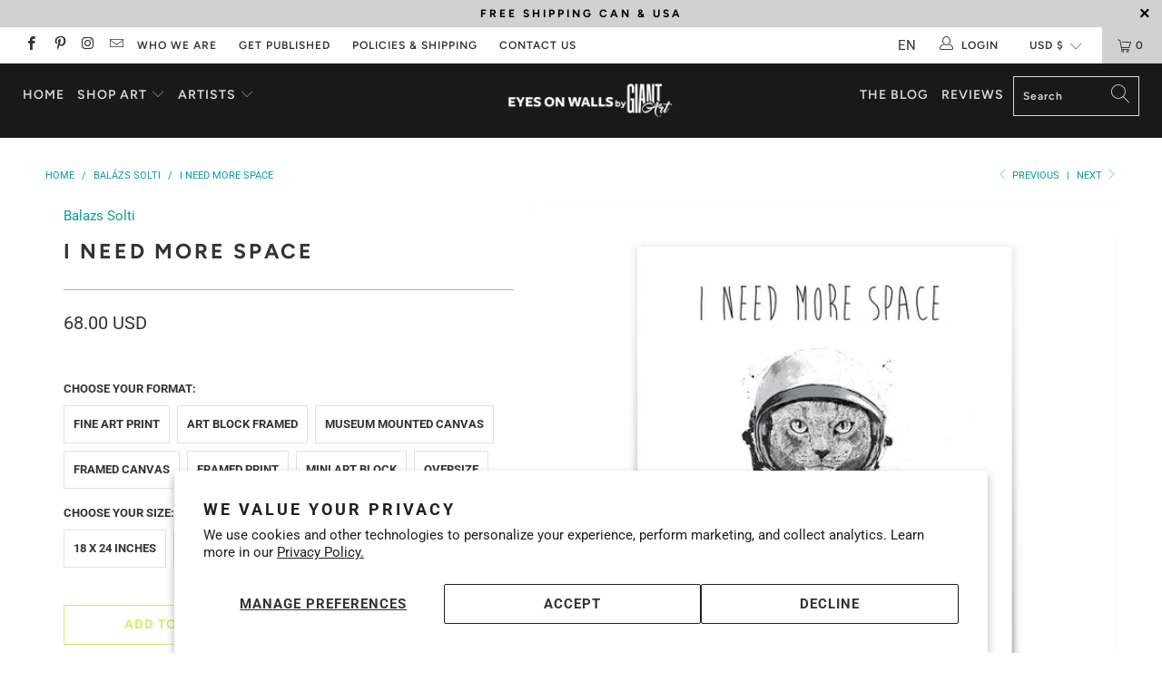

--- FILE ---
content_type: text/html; charset=utf-8
request_url: https://www.eyesonwalls.com/collections/balazs-solti/products/i-need-more-space-sol141
body_size: 43477
content:


 <!DOCTYPE html>
<html lang="en"> <head> <meta name="google-site-verification" content="tP1Frppau0etEgz7p0LpBG5XFT-Orr9eN1pQQkLZyEU" /> <!-- Facebook Pixel Code -->
<script>
!function(f,b,e,v,n,t,s)
{if(f.fbq)return;n=f.fbq=function(){n.callMethod?
n.callMethod.apply(n,arguments):n.queue.push(arguments)};
if(!f._fbq)f._fbq=n;n.push=n;n.loaded=!0;n.version='2.0';
n.queue=[];t=b.createElement(e);t.async=!0;
t.src=v;s=b.getElementsByTagName(e)[0];
s.parentNode.insertBefore(t,s)}(window, document,'script',
'https://connect.facebook.net/en_US/fbevents.js');
fbq('init', '245431244216558');
fbq('track', 'PageView');
</script>
<noscript><img height="1" width="1" style="display:none"
src="https://www.facebook.com/tr?id=245431244216558&ev=PageView&noscript=1"
/></noscript>
<!-- End Facebook Pixel Code --> <meta charset="utf-8"> <meta http-equiv="cleartype" content="on"> <meta name="robots" content="index,follow"> <!-- Mobile Specific Metas --> <meta name="HandheldFriendly" content="True"> <meta name="MobileOptimized" content="320"> <meta name="viewport" content="width=device-width,initial-scale=1"> <meta name="theme-color" content="#ffffff"> <meta name="google-site-verification" content="6S8gE_CC1nOXGMe68ngIwg3tnO7D2d_cNrh4V5SY0p4" />
	<meta name="google-site-verification" content="5xPQ8R3dbuRC3Iqaj_jZkC3onG-kJknYtjSXAgSxAb4" />
	<meta name="google-site-verification" content="m48cf2Mt8x0cm7vlTaSHGLVUw9nZjLTTYyxTXegRTWk" />
    
<meta name="facebook-domain-verification" content="0pst7qfapgmpoevmtmn9zl476j0wmd" /> <!-- yotpo -->  
<script type="text/javascript">
(function e(){var e=document.createElement("script");e.type="text/javascript",e.async=true,e.src="//staticw2.yotpo.com/raVEDjMK9JmyP9Uda2mw3tlAvUoS0i12btTwOLHo/widget.js";var t=document.getElementsByTagName("script")[0];t.parentNode.insertBefore(e,t)})();
</script> <!-- Global site tag (gtag.js) - Google AdWords: 1070867101 -->
<script async src="https://www.googletagmanager.com/gtag/js?id=AW-1070867101"></script>
<script>
  window.dataLayer = window.dataLayer || [];
  function gtag(){dataLayer.push(arguments);}
  gtag('js', new Date());

  gtag('config', 'AW-1070867101');
</script> <title>
      I Need More Space by Balazs Solti - Eyes On Walls</title> <link rel="preconnect dns-prefetch" href="https://fonts.shopifycdn.com" /> <link rel="preconnect dns-prefetch" href="https://cdn.shopify.com" /> <link rel="preconnect dns-prefetch" href="https://v.shopify.com" /> <link rel="preconnect dns-prefetch" href="https://cdn.shopifycloud.com" /> <link rel="stylesheet" href="https://cdnjs.cloudflare.com/ajax/libs/fancybox/3.5.6/jquery.fancybox.css"> <!-- Stylesheets for Turbo 4.1.1 --> <link href="//www.eyesonwalls.com/cdn/shop/t/33/assets/custom.css?v=153063492957900101721654263056" rel="stylesheet" type="text/css" media="all" /> <link href="//www.eyesonwalls.com/cdn/shop/t/33/assets/styles.scss.css?v=111878229583865763541759259272" rel="stylesheet" type="text/css" media="all" /> <link href="//www.eyesonwalls.com/cdn/shop/t/33/assets/owl.carousel.min.css?v=70516089817612781961549910418" rel="stylesheet" type="text/css" media="all" /> <link href="//www.eyesonwalls.com/cdn/shop/t/33/assets/styles.scss.css?v=25&amp;v=111878229583865763541759259272" rel="stylesheet" type="text/css" media="all" /> <script>
      window.lazySizesConfig = window.lazySizesConfig || {};

      lazySizesConfig.expand = 300;
      lazySizesConfig.loadHidden = false;

      /*! lazysizes - v4.1.4 */
      !function(a,b){var c=b(a,a.document);a.lazySizes=c,"object"==typeof module&&module.exports&&(module.exports=c)}(window,function(a,b){"use strict";if(b.getElementsByClassName){var c,d,e=b.documentElement,f=a.Date,g=a.HTMLPictureElement,h="addEventListener",i="getAttribute",j=a[h],k=a.setTimeout,l=a.requestAnimationFrame||k,m=a.requestIdleCallback,n=/^picture$/i,o=["load","error","lazyincluded","_lazyloaded"],p={},q=Array.prototype.forEach,r=function(a,b){return p[b]||(p[b]=new RegExp("(\\s|^)"+b+"(\\s|$)")),p[b].test(a[i]("class")||"")&&p[b]},s=function(a,b){r(a,b)||a.setAttribute("class",(a[i]("class")||"").trim()+" "+b)},t=function(a,b){var c;(c=r(a,b))&&a.setAttribute("class",(a[i]("class")||"").replace(c," "))},u=function(a,b,c){var d=c?h:"removeEventListener";c&&u(a,b),o.forEach(function(c){a[d](c,b)})},v=function(a,d,e,f,g){var h=b.createEvent("Event");return e||(e={}),e.instance=c,h.initEvent(d,!f,!g),h.detail=e,a.dispatchEvent(h),h},w=function(b,c){var e;!g&&(e=a.picturefill||d.pf)?(c&&c.src&&!b[i]("srcset")&&b.setAttribute("srcset",c.src),e({reevaluate:!0,elements:[b]})):c&&c.src&&(b.src=c.src)},x=function(a,b){return(getComputedStyle(a,null)||{})[b]},y=function(a,b,c){for(c=c||a.offsetWidth;c<d.minSize&&b&&!a._lazysizesWidth;)c=b.offsetWidth,b=b.parentNode;return c},z=function(){var a,c,d=[],e=[],f=d,g=function(){var b=f;for(f=d.length?e:d,a=!0,c=!1;b.length;)b.shift()();a=!1},h=function(d,e){a&&!e?d.apply(this,arguments):(f.push(d),c||(c=!0,(b.hidden?k:l)(g)))};return h._lsFlush=g,h}(),A=function(a,b){return b?function(){z(a)}:function(){var b=this,c=arguments;z(function(){a.apply(b,c)})}},B=function(a){var b,c=0,e=d.throttleDelay,g=d.ricTimeout,h=function(){b=!1,c=f.now(),a()},i=m&&g>49?function(){m(h,{timeout:g}),g!==d.ricTimeout&&(g=d.ricTimeout)}:A(function(){k(h)},!0);return function(a){var d;(a=a===!0)&&(g=33),b||(b=!0,d=e-(f.now()-c),0>d&&(d=0),a||9>d?i():k(i,d))}},C=function(a){var b,c,d=99,e=function(){b=null,a()},g=function(){var a=f.now()-c;d>a?k(g,d-a):(m||e)(e)};return function(){c=f.now(),b||(b=k(g,d))}};!function(){var b,c={lazyClass:"lazyload",loadedClass:"lazyloaded",loadingClass:"lazyloading",preloadClass:"lazypreload",errorClass:"lazyerror",autosizesClass:"lazyautosizes",srcAttr:"data-src",srcsetAttr:"data-srcset",sizesAttr:"data-sizes",minSize:40,customMedia:{},init:!0,expFactor:1.5,hFac:.8,loadMode:2,loadHidden:!0,ricTimeout:0,throttleDelay:125};d=a.lazySizesConfig||a.lazysizesConfig||{};for(b in c)b in d||(d[b]=c[b]);a.lazySizesConfig=d,k(function(){d.init&&F()})}();var D=function(){var g,l,m,o,p,y,D,F,G,H,I,J,K,L,M=/^img$/i,N=/^iframe$/i,O="onscroll"in a&&!/(gle|ing)bot/.test(navigator.userAgent),P=0,Q=0,R=0,S=-1,T=function(a){R--,a&&a.target&&u(a.target,T),(!a||0>R||!a.target)&&(R=0)},U=function(a,c){var d,f=a,g="hidden"==x(b.body,"visibility")||"hidden"!=x(a.parentNode,"visibility")&&"hidden"!=x(a,"visibility");for(F-=c,I+=c,G-=c,H+=c;g&&(f=f.offsetParent)&&f!=b.body&&f!=e;)g=(x(f,"opacity")||1)>0,g&&"visible"!=x(f,"overflow")&&(d=f.getBoundingClientRect(),g=H>d.left&&G<d.right&&I>d.top-1&&F<d.bottom+1);return g},V=function(){var a,f,h,j,k,m,n,p,q,r=c.elements;if((o=d.loadMode)&&8>R&&(a=r.length)){f=0,S++,null==K&&("expand"in d||(d.expand=e.clientHeight>500&&e.clientWidth>500?500:370),J=d.expand,K=J*d.expFactor),K>Q&&1>R&&S>2&&o>2&&!b.hidden?(Q=K,S=0):Q=o>1&&S>1&&6>R?J:P;for(;a>f;f++)if(r[f]&&!r[f]._lazyRace)if(O)if((p=r[f][i]("data-expand"))&&(m=1*p)||(m=Q),q!==m&&(y=innerWidth+m*L,D=innerHeight+m,n=-1*m,q=m),h=r[f].getBoundingClientRect(),(I=h.bottom)>=n&&(F=h.top)<=D&&(H=h.right)>=n*L&&(G=h.left)<=y&&(I||H||G||F)&&(d.loadHidden||"hidden"!=x(r[f],"visibility"))&&(l&&3>R&&!p&&(3>o||4>S)||U(r[f],m))){if(ba(r[f]),k=!0,R>9)break}else!k&&l&&!j&&4>R&&4>S&&o>2&&(g[0]||d.preloadAfterLoad)&&(g[0]||!p&&(I||H||G||F||"auto"!=r[f][i](d.sizesAttr)))&&(j=g[0]||r[f]);else ba(r[f]);j&&!k&&ba(j)}},W=B(V),X=function(a){s(a.target,d.loadedClass),t(a.target,d.loadingClass),u(a.target,Z),v(a.target,"lazyloaded")},Y=A(X),Z=function(a){Y({target:a.target})},$=function(a,b){try{a.contentWindow.location.replace(b)}catch(c){a.src=b}},_=function(a){var b,c=a[i](d.srcsetAttr);(b=d.customMedia[a[i]("data-media")||a[i]("media")])&&a.setAttribute("media",b),c&&a.setAttribute("srcset",c)},aa=A(function(a,b,c,e,f){var g,h,j,l,o,p;(o=v(a,"lazybeforeunveil",b)).defaultPrevented||(e&&(c?s(a,d.autosizesClass):a.setAttribute("sizes",e)),h=a[i](d.srcsetAttr),g=a[i](d.srcAttr),f&&(j=a.parentNode,l=j&&n.test(j.nodeName||"")),p=b.firesLoad||"src"in a&&(h||g||l),o={target:a},p&&(u(a,T,!0),clearTimeout(m),m=k(T,2500),s(a,d.loadingClass),u(a,Z,!0)),l&&q.call(j.getElementsByTagName("source"),_),h?a.setAttribute("srcset",h):g&&!l&&(N.test(a.nodeName)?$(a,g):a.src=g),f&&(h||l)&&w(a,{src:g})),a._lazyRace&&delete a._lazyRace,t(a,d.lazyClass),z(function(){(!p||a.complete&&a.naturalWidth>1)&&(p?T(o):R--,X(o))},!0)}),ba=function(a){var b,c=M.test(a.nodeName),e=c&&(a[i](d.sizesAttr)||a[i]("sizes")),f="auto"==e;(!f&&l||!c||!a[i]("src")&&!a.srcset||a.complete||r(a,d.errorClass)||!r(a,d.lazyClass))&&(b=v(a,"lazyunveilread").detail,f&&E.updateElem(a,!0,a.offsetWidth),a._lazyRace=!0,R++,aa(a,b,f,e,c))},ca=function(){if(!l){if(f.now()-p<999)return void k(ca,999);var a=C(function(){d.loadMode=3,W()});l=!0,d.loadMode=3,W(),j("scroll",function(){3==d.loadMode&&(d.loadMode=2),a()},!0)}};return{_:function(){p=f.now(),c.elements=b.getElementsByClassName(d.lazyClass),g=b.getElementsByClassName(d.lazyClass+" "+d.preloadClass),L=d.hFac,j("scroll",W,!0),j("resize",W,!0),a.MutationObserver?new MutationObserver(W).observe(e,{childList:!0,subtree:!0,attributes:!0}):(e[h]("DOMNodeInserted",W,!0),e[h]("DOMAttrModified",W,!0),setInterval(W,999)),j("hashchange",W,!0),["focus","mouseover","click","load","transitionend","animationend","webkitAnimationEnd"].forEach(function(a){b[h](a,W,!0)}),/d$|^c/.test(b.readyState)?ca():(j("load",ca),b[h]("DOMContentLoaded",W),k(ca,2e4)),c.elements.length?(V(),z._lsFlush()):W()},checkElems:W,unveil:ba}}(),E=function(){var a,c=A(function(a,b,c,d){var e,f,g;if(a._lazysizesWidth=d,d+="px",a.setAttribute("sizes",d),n.test(b.nodeName||""))for(e=b.getElementsByTagName("source"),f=0,g=e.length;g>f;f++)e[f].setAttribute("sizes",d);c.detail.dataAttr||w(a,c.detail)}),e=function(a,b,d){var e,f=a.parentNode;f&&(d=y(a,f,d),e=v(a,"lazybeforesizes",{width:d,dataAttr:!!b}),e.defaultPrevented||(d=e.detail.width,d&&d!==a._lazysizesWidth&&c(a,f,e,d)))},f=function(){var b,c=a.length;if(c)for(b=0;c>b;b++)e(a[b])},g=C(f);return{_:function(){a=b.getElementsByClassName(d.autosizesClass),j("resize",g)},checkElems:g,updateElem:e}}(),F=function(){F.i||(F.i=!0,E._(),D._())};return c={cfg:d,autoSizer:E,loader:D,init:F,uP:w,aC:s,rC:t,hC:r,fire:v,gW:y,rAF:z}}});

      /*! lazysizes - v4.1.4 */
      !function(a,b){var c=function(){b(a.lazySizes),a.removeEventListener("lazyunveilread",c,!0)};b=b.bind(null,a,a.document),"object"==typeof module&&module.exports?b(require("lazysizes")):a.lazySizes?c():a.addEventListener("lazyunveilread",c,!0)}(window,function(a,b,c){"use strict";function d(){this.ratioElems=b.getElementsByClassName("lazyaspectratio"),this._setupEvents(),this.processImages()}if(a.addEventListener){var e,f,g,h=Array.prototype.forEach,i=/^picture$/i,j="data-aspectratio",k="img["+j+"]",l=function(b){return a.matchMedia?(l=function(a){return!a||(matchMedia(a)||{}).matches})(b):a.Modernizr&&Modernizr.mq?!b||Modernizr.mq(b):!b},m=c.aC,n=c.rC,o=c.cfg;d.prototype={_setupEvents:function(){var a=this,c=function(b){b.naturalWidth<36?a.addAspectRatio(b,!0):a.removeAspectRatio(b,!0)},d=function(){a.processImages()};b.addEventListener("load",function(a){a.target.getAttribute&&a.target.getAttribute(j)&&c(a.target)},!0),addEventListener("resize",function(){var b,d=function(){h.call(a.ratioElems,c)};return function(){clearTimeout(b),b=setTimeout(d,99)}}()),b.addEventListener("DOMContentLoaded",d),addEventListener("load",d)},processImages:function(a){var c,d;a||(a=b),c="length"in a&&!a.nodeName?a:a.querySelectorAll(k);for(d=0;d<c.length;d++)c[d].naturalWidth>36?this.removeAspectRatio(c[d]):this.addAspectRatio(c[d])},getSelectedRatio:function(a){var b,c,d,e,f,g=a.parentNode;if(g&&i.test(g.nodeName||""))for(d=g.getElementsByTagName("source"),b=0,c=d.length;c>b;b++)if(e=d[b].getAttribute("data-media")||d[b].getAttribute("media"),o.customMedia[e]&&(e=o.customMedia[e]),l(e)){f=d[b].getAttribute(j);break}return f||a.getAttribute(j)||""},parseRatio:function(){var a=/^\s*([+\d\.]+)(\s*[\/x]\s*([+\d\.]+))?\s*$/,b={};return function(c){var d;return!b[c]&&(d=c.match(a))&&(d[3]?b[c]=d[1]/d[3]:b[c]=1*d[1]),b[c]}}(),addAspectRatio:function(b,c){var d,e=b.offsetWidth,f=b.offsetHeight;return c||m(b,"lazyaspectratio"),36>e&&0>=f?void((e||f&&a.console)&&console.log("Define width or height of image, so we can calculate the other dimension")):(d=this.getSelectedRatio(b),d=this.parseRatio(d),void(d&&(e?b.style.height=e/d+"px":b.style.width=f*d+"px")))},removeAspectRatio:function(a){n(a,"lazyaspectratio"),a.style.height="",a.style.width="",a.removeAttribute(j)}},f=function(){g=a.jQuery||a.Zepto||a.shoestring||a.$,g&&g.fn&&!g.fn.imageRatio&&g.fn.filter&&g.fn.add&&g.fn.find?g.fn.imageRatio=function(){return e.processImages(this.find(k).add(this.filter(k))),this}:g=!1},f(),setTimeout(f),e=new d,a.imageRatio=e,"object"==typeof module&&module.exports?module.exports=e:"function"==typeof define&&define.amd&&define(e)}});

        /*! lazysizes - v4.1.5 */
        !function(a,b){var c=function(){b(a.lazySizes),a.removeEventListener("lazyunveilread",c,!0)};b=b.bind(null,a,a.document),"object"==typeof module&&module.exports?b(require("lazysizes")):a.lazySizes?c():a.addEventListener("lazyunveilread",c,!0)}(window,function(a,b,c){"use strict";if(a.addEventListener){var d=/\s+/g,e=/\s*\|\s+|\s+\|\s*/g,f=/^(.+?)(?:\s+\[\s*(.+?)\s*\])(?:\s+\[\s*(.+?)\s*\])?$/,g=/^\s*\(*\s*type\s*:\s*(.+?)\s*\)*\s*$/,h=/\(|\)|'/,i={contain:1,cover:1},j=function(a){var b=c.gW(a,a.parentNode);return(!a._lazysizesWidth||b>a._lazysizesWidth)&&(a._lazysizesWidth=b),a._lazysizesWidth},k=function(a){var b;return b=(getComputedStyle(a)||{getPropertyValue:function(){}}).getPropertyValue("background-size"),!i[b]&&i[a.style.backgroundSize]&&(b=a.style.backgroundSize),b},l=function(a,b){if(b){var c=b.match(g);c&&c[1]?a.setAttribute("type",c[1]):a.setAttribute("media",lazySizesConfig.customMedia[b]||b)}},m=function(a,c,g){var h=b.createElement("picture"),i=c.getAttribute(lazySizesConfig.sizesAttr),j=c.getAttribute("data-ratio"),k=c.getAttribute("data-optimumx");c._lazybgset&&c._lazybgset.parentNode==c&&c.removeChild(c._lazybgset),Object.defineProperty(g,"_lazybgset",{value:c,writable:!0}),Object.defineProperty(c,"_lazybgset",{value:h,writable:!0}),a=a.replace(d," ").split(e),h.style.display="none",g.className=lazySizesConfig.lazyClass,1!=a.length||i||(i="auto"),a.forEach(function(a){var c,d=b.createElement("source");i&&"auto"!=i&&d.setAttribute("sizes",i),(c=a.match(f))?(d.setAttribute(lazySizesConfig.srcsetAttr,c[1]),l(d,c[2]),l(d,c[3])):d.setAttribute(lazySizesConfig.srcsetAttr,a),h.appendChild(d)}),i&&(g.setAttribute(lazySizesConfig.sizesAttr,i),c.removeAttribute(lazySizesConfig.sizesAttr),c.removeAttribute("sizes")),k&&g.setAttribute("data-optimumx",k),j&&g.setAttribute("data-ratio",j),h.appendChild(g),c.appendChild(h)},n=function(a){if(a.target._lazybgset){var b=a.target,d=b._lazybgset,e=b.currentSrc||b.src;if(e){var f=c.fire(d,"bgsetproxy",{src:e,useSrc:h.test(e)?JSON.stringify(e):e});f.defaultPrevented||(d.style.backgroundImage="url("+f.detail.useSrc+")")}b._lazybgsetLoading&&(c.fire(d,"_lazyloaded",{},!1,!0),delete b._lazybgsetLoading)}};addEventListener("lazybeforeunveil",function(a){var d,e,f;!a.defaultPrevented&&(d=a.target.getAttribute("data-bgset"))&&(f=a.target,e=b.createElement("img"),e.alt="",e._lazybgsetLoading=!0,a.detail.firesLoad=!0,m(d,f,e),setTimeout(function(){c.loader.unveil(e),c.rAF(function(){c.fire(e,"_lazyloaded",{},!0,!0),e.complete&&n({target:e})})}))}),b.addEventListener("load",n,!0),a.addEventListener("lazybeforesizes",function(a){if(a.detail.instance==c&&a.target._lazybgset&&a.detail.dataAttr){var b=a.target._lazybgset,d=k(b);i[d]&&(a.target._lazysizesParentFit=d,c.rAF(function(){a.target.setAttribute("data-parent-fit",d),a.target._lazysizesParentFit&&delete a.target._lazysizesParentFit}))}},!0),b.documentElement.addEventListener("lazybeforesizes",function(a){!a.defaultPrevented&&a.target._lazybgset&&a.detail.instance==c&&(a.detail.width=j(a.target._lazybgset))})}});</script> <meta name="description" content="I Need More Space Fine Art Print by Balazs Solti. Authentic giclee print artwork on paper or canvas. Wall Art purchases directly support the artist." /> <link rel="shortcut icon" type="image/x-icon" href="//www.eyesonwalls.com/cdn/shop/files/EOW_Alberto-02_7a97a291-12b6-4d0f-83b8-1268aee94c46_180x180.png?v=1614296033"> <link rel="apple-touch-icon" href="//www.eyesonwalls.com/cdn/shop/files/EOW_Alberto-02_7a97a291-12b6-4d0f-83b8-1268aee94c46_180x180.png?v=1614296033"/> <link rel="apple-touch-icon" sizes="57x57" href="//www.eyesonwalls.com/cdn/shop/files/EOW_Alberto-02_7a97a291-12b6-4d0f-83b8-1268aee94c46_57x57.png?v=1614296033"/> <link rel="apple-touch-icon" sizes="60x60" href="//www.eyesonwalls.com/cdn/shop/files/EOW_Alberto-02_7a97a291-12b6-4d0f-83b8-1268aee94c46_60x60.png?v=1614296033"/> <link rel="apple-touch-icon" sizes="72x72" href="//www.eyesonwalls.com/cdn/shop/files/EOW_Alberto-02_7a97a291-12b6-4d0f-83b8-1268aee94c46_72x72.png?v=1614296033"/> <link rel="apple-touch-icon" sizes="76x76" href="//www.eyesonwalls.com/cdn/shop/files/EOW_Alberto-02_7a97a291-12b6-4d0f-83b8-1268aee94c46_76x76.png?v=1614296033"/> <link rel="apple-touch-icon" sizes="114x114" href="//www.eyesonwalls.com/cdn/shop/files/EOW_Alberto-02_7a97a291-12b6-4d0f-83b8-1268aee94c46_114x114.png?v=1614296033"/> <link rel="apple-touch-icon" sizes="180x180" href="//www.eyesonwalls.com/cdn/shop/files/EOW_Alberto-02_7a97a291-12b6-4d0f-83b8-1268aee94c46_180x180.png?v=1614296033"/> <link rel="apple-touch-icon" sizes="228x228" href="//www.eyesonwalls.com/cdn/shop/files/EOW_Alberto-02_7a97a291-12b6-4d0f-83b8-1268aee94c46_228x228.png?v=1614296033"/> <link rel="canonical" href="https://www.eyesonwalls.com/products/i-need-more-space-sol141" /> <script>window.performance && window.performance.mark && window.performance.mark('shopify.content_for_header.start');</script><meta id="shopify-digital-wallet" name="shopify-digital-wallet" content="/321212/digital_wallets/dialog">
<meta name="shopify-checkout-api-token" content="c6ef2f6d12a23e06327db963d5f9783b">
<meta id="in-context-paypal-metadata" data-shop-id="321212" data-venmo-supported="false" data-environment="production" data-locale="en_US" data-paypal-v4="true" data-currency="USD">
<link rel="alternate" type="application/json+oembed" href="https://www.eyesonwalls.com/products/i-need-more-space-sol141.oembed">
<script async="async" src="/checkouts/internal/preloads.js?locale=en-US"></script>
<link rel="preconnect" href="https://shop.app" crossorigin="anonymous">
<script async="async" src="https://shop.app/checkouts/internal/preloads.js?locale=en-US&shop_id=321212" crossorigin="anonymous"></script>
<script id="apple-pay-shop-capabilities" type="application/json">{"shopId":321212,"countryCode":"CA","currencyCode":"USD","merchantCapabilities":["supports3DS"],"merchantId":"gid:\/\/shopify\/Shop\/321212","merchantName":"Eyes On Walls","requiredBillingContactFields":["postalAddress","email"],"requiredShippingContactFields":["postalAddress","email"],"shippingType":"shipping","supportedNetworks":["visa","masterCard","amex","discover","jcb"],"total":{"type":"pending","label":"Eyes On Walls","amount":"1.00"},"shopifyPaymentsEnabled":true,"supportsSubscriptions":true}</script>
<script id="shopify-features" type="application/json">{"accessToken":"c6ef2f6d12a23e06327db963d5f9783b","betas":["rich-media-storefront-analytics"],"domain":"www.eyesonwalls.com","predictiveSearch":true,"shopId":321212,"locale":"en"}</script>
<script>var Shopify = Shopify || {};
Shopify.shop = "eyesonwalls.myshopify.com";
Shopify.locale = "en";
Shopify.currency = {"active":"USD","rate":"1.0"};
Shopify.country = "US";
Shopify.theme = {"name":"EOW_Turbo_Portland_11-02-2019","id":43295047777,"schema_name":"Turbo","schema_version":"4.1.1","theme_store_id":null,"role":"main"};
Shopify.theme.handle = "null";
Shopify.theme.style = {"id":null,"handle":null};
Shopify.cdnHost = "www.eyesonwalls.com/cdn";
Shopify.routes = Shopify.routes || {};
Shopify.routes.root = "/";</script>
<script type="module">!function(o){(o.Shopify=o.Shopify||{}).modules=!0}(window);</script>
<script>!function(o){function n(){var o=[];function n(){o.push(Array.prototype.slice.apply(arguments))}return n.q=o,n}var t=o.Shopify=o.Shopify||{};t.loadFeatures=n(),t.autoloadFeatures=n()}(window);</script>
<script>
  window.ShopifyPay = window.ShopifyPay || {};
  window.ShopifyPay.apiHost = "shop.app\/pay";
  window.ShopifyPay.redirectState = null;
</script>
<script id="shop-js-analytics" type="application/json">{"pageType":"product"}</script>
<script defer="defer" async type="module" src="//www.eyesonwalls.com/cdn/shopifycloud/shop-js/modules/v2/client.init-shop-cart-sync_BT-GjEfc.en.esm.js"></script>
<script defer="defer" async type="module" src="//www.eyesonwalls.com/cdn/shopifycloud/shop-js/modules/v2/chunk.common_D58fp_Oc.esm.js"></script>
<script defer="defer" async type="module" src="//www.eyesonwalls.com/cdn/shopifycloud/shop-js/modules/v2/chunk.modal_xMitdFEc.esm.js"></script>
<script type="module">
  await import("//www.eyesonwalls.com/cdn/shopifycloud/shop-js/modules/v2/client.init-shop-cart-sync_BT-GjEfc.en.esm.js");
await import("//www.eyesonwalls.com/cdn/shopifycloud/shop-js/modules/v2/chunk.common_D58fp_Oc.esm.js");
await import("//www.eyesonwalls.com/cdn/shopifycloud/shop-js/modules/v2/chunk.modal_xMitdFEc.esm.js");

  window.Shopify.SignInWithShop?.initShopCartSync?.({"fedCMEnabled":true,"windoidEnabled":true});

</script>
<script>
  window.Shopify = window.Shopify || {};
  if (!window.Shopify.featureAssets) window.Shopify.featureAssets = {};
  window.Shopify.featureAssets['shop-js'] = {"shop-cart-sync":["modules/v2/client.shop-cart-sync_DZOKe7Ll.en.esm.js","modules/v2/chunk.common_D58fp_Oc.esm.js","modules/v2/chunk.modal_xMitdFEc.esm.js"],"init-fed-cm":["modules/v2/client.init-fed-cm_B6oLuCjv.en.esm.js","modules/v2/chunk.common_D58fp_Oc.esm.js","modules/v2/chunk.modal_xMitdFEc.esm.js"],"shop-cash-offers":["modules/v2/client.shop-cash-offers_D2sdYoxE.en.esm.js","modules/v2/chunk.common_D58fp_Oc.esm.js","modules/v2/chunk.modal_xMitdFEc.esm.js"],"shop-login-button":["modules/v2/client.shop-login-button_QeVjl5Y3.en.esm.js","modules/v2/chunk.common_D58fp_Oc.esm.js","modules/v2/chunk.modal_xMitdFEc.esm.js"],"pay-button":["modules/v2/client.pay-button_DXTOsIq6.en.esm.js","modules/v2/chunk.common_D58fp_Oc.esm.js","modules/v2/chunk.modal_xMitdFEc.esm.js"],"shop-button":["modules/v2/client.shop-button_DQZHx9pm.en.esm.js","modules/v2/chunk.common_D58fp_Oc.esm.js","modules/v2/chunk.modal_xMitdFEc.esm.js"],"avatar":["modules/v2/client.avatar_BTnouDA3.en.esm.js"],"init-windoid":["modules/v2/client.init-windoid_CR1B-cfM.en.esm.js","modules/v2/chunk.common_D58fp_Oc.esm.js","modules/v2/chunk.modal_xMitdFEc.esm.js"],"init-shop-for-new-customer-accounts":["modules/v2/client.init-shop-for-new-customer-accounts_C_vY_xzh.en.esm.js","modules/v2/client.shop-login-button_QeVjl5Y3.en.esm.js","modules/v2/chunk.common_D58fp_Oc.esm.js","modules/v2/chunk.modal_xMitdFEc.esm.js"],"init-shop-email-lookup-coordinator":["modules/v2/client.init-shop-email-lookup-coordinator_BI7n9ZSv.en.esm.js","modules/v2/chunk.common_D58fp_Oc.esm.js","modules/v2/chunk.modal_xMitdFEc.esm.js"],"init-shop-cart-sync":["modules/v2/client.init-shop-cart-sync_BT-GjEfc.en.esm.js","modules/v2/chunk.common_D58fp_Oc.esm.js","modules/v2/chunk.modal_xMitdFEc.esm.js"],"shop-toast-manager":["modules/v2/client.shop-toast-manager_DiYdP3xc.en.esm.js","modules/v2/chunk.common_D58fp_Oc.esm.js","modules/v2/chunk.modal_xMitdFEc.esm.js"],"init-customer-accounts":["modules/v2/client.init-customer-accounts_D9ZNqS-Q.en.esm.js","modules/v2/client.shop-login-button_QeVjl5Y3.en.esm.js","modules/v2/chunk.common_D58fp_Oc.esm.js","modules/v2/chunk.modal_xMitdFEc.esm.js"],"init-customer-accounts-sign-up":["modules/v2/client.init-customer-accounts-sign-up_iGw4briv.en.esm.js","modules/v2/client.shop-login-button_QeVjl5Y3.en.esm.js","modules/v2/chunk.common_D58fp_Oc.esm.js","modules/v2/chunk.modal_xMitdFEc.esm.js"],"shop-follow-button":["modules/v2/client.shop-follow-button_CqMgW2wH.en.esm.js","modules/v2/chunk.common_D58fp_Oc.esm.js","modules/v2/chunk.modal_xMitdFEc.esm.js"],"checkout-modal":["modules/v2/client.checkout-modal_xHeaAweL.en.esm.js","modules/v2/chunk.common_D58fp_Oc.esm.js","modules/v2/chunk.modal_xMitdFEc.esm.js"],"shop-login":["modules/v2/client.shop-login_D91U-Q7h.en.esm.js","modules/v2/chunk.common_D58fp_Oc.esm.js","modules/v2/chunk.modal_xMitdFEc.esm.js"],"lead-capture":["modules/v2/client.lead-capture_BJmE1dJe.en.esm.js","modules/v2/chunk.common_D58fp_Oc.esm.js","modules/v2/chunk.modal_xMitdFEc.esm.js"],"payment-terms":["modules/v2/client.payment-terms_Ci9AEqFq.en.esm.js","modules/v2/chunk.common_D58fp_Oc.esm.js","modules/v2/chunk.modal_xMitdFEc.esm.js"]};
</script>
<script>(function() {
  var isLoaded = false;
  function asyncLoad() {
    if (isLoaded) return;
    isLoaded = true;
    var urls = ["https:\/\/scripttags.justuno.com\/shopify_justuno_321212_e1844f00-41c8-11e9-a9e5-7b737181a28c.js?shop=eyesonwalls.myshopify.com","https:\/\/cdn.weglot.com\/weglot_script_tag.js?shop=eyesonwalls.myshopify.com","\/\/cdn.shopify.com\/proxy\/12ddc1c4330f4eeb60c9457694f3d156b076ea35f5fd0072e67129ce7bf34b4a\/bingshoppingtool-t2app-prod.trafficmanager.net\/api\/ShopifyMT\/v1\/uet\/tracking_script?shop=eyesonwalls.myshopify.com\u0026sp-cache-control=cHVibGljLCBtYXgtYWdlPTkwMA"];
    for (var i = 0; i <urls.length; i++) {
      var s = document.createElement('script');
      s.type = 'text/javascript';
      s.async = true;
      s.src = urls[i];
      var x = document.getElementsByTagName('script')[0];
      x.parentNode.insertBefore(s, x);
    }
  };
  if(window.attachEvent) {
    window.attachEvent('onload', asyncLoad);
  } else {
    window.addEventListener('load', asyncLoad, false);
  }
})();</script>
<script id="__st">var __st={"a":321212,"offset":-18000,"reqid":"12a17e83-e8c4-4e63-a296-00fbbf347eea-1769075715","pageurl":"www.eyesonwalls.com\/collections\/balazs-solti\/products\/i-need-more-space-sol141","u":"11b1c2d496a8","p":"product","rtyp":"product","rid":4803185180769};</script>
<script>window.ShopifyPaypalV4VisibilityTracking = true;</script>
<script id="captcha-bootstrap">!function(){'use strict';const t='contact',e='account',n='new_comment',o=[[t,t],['blogs',n],['comments',n],[t,'customer']],c=[[e,'customer_login'],[e,'guest_login'],[e,'recover_customer_password'],[e,'create_customer']],r=t=>t.map((([t,e])=>`form[action*='/${t}']:not([data-nocaptcha='true']) input[name='form_type'][value='${e}']`)).join(','),a=t=>()=>t?[...document.querySelectorAll(t)].map((t=>t.form)):[];function s(){const t=[...o],e=r(t);return a(e)}const i='password',u='form_key',d=['recaptcha-v3-token','g-recaptcha-response','h-captcha-response',i],f=()=>{try{return window.sessionStorage}catch{return}},m='__shopify_v',_=t=>t.elements[u];function p(t,e,n=!1){try{const o=window.sessionStorage,c=JSON.parse(o.getItem(e)),{data:r}=function(t){const{data:e,action:n}=t;return t[m]||n?{data:e,action:n}:{data:t,action:n}}(c);for(const[e,n]of Object.entries(r))t.elements[e]&&(t.elements[e].value=n);n&&o.removeItem(e)}catch(o){console.error('form repopulation failed',{error:o})}}const l='form_type',E='cptcha';function T(t){t.dataset[E]=!0}const w=window,h=w.document,L='Shopify',v='ce_forms',y='captcha';let A=!1;((t,e)=>{const n=(g='f06e6c50-85a8-45c8-87d0-21a2b65856fe',I='https://cdn.shopify.com/shopifycloud/storefront-forms-hcaptcha/ce_storefront_forms_captcha_hcaptcha.v1.5.2.iife.js',D={infoText:'Protected by hCaptcha',privacyText:'Privacy',termsText:'Terms'},(t,e,n)=>{const o=w[L][v],c=o.bindForm;if(c)return c(t,g,e,D).then(n);var r;o.q.push([[t,g,e,D],n]),r=I,A||(h.body.append(Object.assign(h.createElement('script'),{id:'captcha-provider',async:!0,src:r})),A=!0)});var g,I,D;w[L]=w[L]||{},w[L][v]=w[L][v]||{},w[L][v].q=[],w[L][y]=w[L][y]||{},w[L][y].protect=function(t,e){n(t,void 0,e),T(t)},Object.freeze(w[L][y]),function(t,e,n,w,h,L){const[v,y,A,g]=function(t,e,n){const i=e?o:[],u=t?c:[],d=[...i,...u],f=r(d),m=r(i),_=r(d.filter((([t,e])=>n.includes(e))));return[a(f),a(m),a(_),s()]}(w,h,L),I=t=>{const e=t.target;return e instanceof HTMLFormElement?e:e&&e.form},D=t=>v().includes(t);t.addEventListener('submit',(t=>{const e=I(t);if(!e)return;const n=D(e)&&!e.dataset.hcaptchaBound&&!e.dataset.recaptchaBound,o=_(e),c=g().includes(e)&&(!o||!o.value);(n||c)&&t.preventDefault(),c&&!n&&(function(t){try{if(!f())return;!function(t){const e=f();if(!e)return;const n=_(t);if(!n)return;const o=n.value;o&&e.removeItem(o)}(t);const e=Array.from(Array(32),(()=>Math.random().toString(36)[2])).join('');!function(t,e){_(t)||t.append(Object.assign(document.createElement('input'),{type:'hidden',name:u})),t.elements[u].value=e}(t,e),function(t,e){const n=f();if(!n)return;const o=[...t.querySelectorAll(`input[type='${i}']`)].map((({name:t})=>t)),c=[...d,...o],r={};for(const[a,s]of new FormData(t).entries())c.includes(a)||(r[a]=s);n.setItem(e,JSON.stringify({[m]:1,action:t.action,data:r}))}(t,e)}catch(e){console.error('failed to persist form',e)}}(e),e.submit())}));const S=(t,e)=>{t&&!t.dataset[E]&&(n(t,e.some((e=>e===t))),T(t))};for(const o of['focusin','change'])t.addEventListener(o,(t=>{const e=I(t);D(e)&&S(e,y())}));const B=e.get('form_key'),M=e.get(l),P=B&&M;t.addEventListener('DOMContentLoaded',(()=>{const t=y();if(P)for(const e of t)e.elements[l].value===M&&p(e,B);[...new Set([...A(),...v().filter((t=>'true'===t.dataset.shopifyCaptcha))])].forEach((e=>S(e,t)))}))}(h,new URLSearchParams(w.location.search),n,t,e,['guest_login'])})(!0,!0)}();</script>
<script integrity="sha256-4kQ18oKyAcykRKYeNunJcIwy7WH5gtpwJnB7kiuLZ1E=" data-source-attribution="shopify.loadfeatures" defer="defer" src="//www.eyesonwalls.com/cdn/shopifycloud/storefront/assets/storefront/load_feature-a0a9edcb.js" crossorigin="anonymous"></script>
<script crossorigin="anonymous" defer="defer" src="//www.eyesonwalls.com/cdn/shopifycloud/storefront/assets/shopify_pay/storefront-65b4c6d7.js?v=20250812"></script>
<script data-source-attribution="shopify.dynamic_checkout.dynamic.init">var Shopify=Shopify||{};Shopify.PaymentButton=Shopify.PaymentButton||{isStorefrontPortableWallets:!0,init:function(){window.Shopify.PaymentButton.init=function(){};var t=document.createElement("script");t.src="https://www.eyesonwalls.com/cdn/shopifycloud/portable-wallets/latest/portable-wallets.en.js",t.type="module",document.head.appendChild(t)}};
</script>
<script data-source-attribution="shopify.dynamic_checkout.buyer_consent">
  function portableWalletsHideBuyerConsent(e){var t=document.getElementById("shopify-buyer-consent"),n=document.getElementById("shopify-subscription-policy-button");t&&n&&(t.classList.add("hidden"),t.setAttribute("aria-hidden","true"),n.removeEventListener("click",e))}function portableWalletsShowBuyerConsent(e){var t=document.getElementById("shopify-buyer-consent"),n=document.getElementById("shopify-subscription-policy-button");t&&n&&(t.classList.remove("hidden"),t.removeAttribute("aria-hidden"),n.addEventListener("click",e))}window.Shopify?.PaymentButton&&(window.Shopify.PaymentButton.hideBuyerConsent=portableWalletsHideBuyerConsent,window.Shopify.PaymentButton.showBuyerConsent=portableWalletsShowBuyerConsent);
</script>
<script>
  function portableWalletsCleanup(e){e&&e.src&&console.error("Failed to load portable wallets script "+e.src);var t=document.querySelectorAll("shopify-accelerated-checkout .shopify-payment-button__skeleton, shopify-accelerated-checkout-cart .wallet-cart-button__skeleton"),e=document.getElementById("shopify-buyer-consent");for(let e=0;e<t.length;e++)t[e].remove();e&&e.remove()}function portableWalletsNotLoadedAsModule(e){e instanceof ErrorEvent&&"string"==typeof e.message&&e.message.includes("import.meta")&&"string"==typeof e.filename&&e.filename.includes("portable-wallets")&&(window.removeEventListener("error",portableWalletsNotLoadedAsModule),window.Shopify.PaymentButton.failedToLoad=e,"loading"===document.readyState?document.addEventListener("DOMContentLoaded",window.Shopify.PaymentButton.init):window.Shopify.PaymentButton.init())}window.addEventListener("error",portableWalletsNotLoadedAsModule);
</script>

<script type="module" src="https://www.eyesonwalls.com/cdn/shopifycloud/portable-wallets/latest/portable-wallets.en.js" onError="portableWalletsCleanup(this)" crossorigin="anonymous"></script>
<script nomodule>
  document.addEventListener("DOMContentLoaded", portableWalletsCleanup);
</script>

<script id='scb4127' type='text/javascript' async='' src='https://www.eyesonwalls.com/cdn/shopifycloud/privacy-banner/storefront-banner.js'></script><link id="shopify-accelerated-checkout-styles" rel="stylesheet" media="screen" href="https://www.eyesonwalls.com/cdn/shopifycloud/portable-wallets/latest/accelerated-checkout-backwards-compat.css" crossorigin="anonymous">
<style id="shopify-accelerated-checkout-cart">
        #shopify-buyer-consent {
  margin-top: 1em;
  display: inline-block;
  width: 100%;
}

#shopify-buyer-consent.hidden {
  display: none;
}

#shopify-subscription-policy-button {
  background: none;
  border: none;
  padding: 0;
  text-decoration: underline;
  font-size: inherit;
  cursor: pointer;
}

#shopify-subscription-policy-button::before {
  box-shadow: none;
}

      </style>

<script>window.performance && window.performance.mark && window.performance.mark('shopify.content_for_header.end');</script>

    

<meta name="author" content="Eyes On Walls">
<meta property="og:url" content="https://www.eyesonwalls.com/products/i-need-more-space-sol141">
<meta property="og:site_name" content="Eyes On Walls"> <meta property="og:type" content="product"> <meta property="og:title" content="I Need More Space"> <meta property="og:image" content="https://www.eyesonwalls.com/cdn/shop/products/SOL141_Main_600x.jpg?v=1603826706"> <meta property="og:image:secure_url" content="https://www.eyesonwalls.com/cdn/shop/products/SOL141_Main_600x.jpg?v=1603826706"> <meta property="og:image" content="https://www.eyesonwalls.com/cdn/shop/products/SOL141_13_600x.jpg?v=1603830600"> <meta property="og:image:secure_url" content="https://www.eyesonwalls.com/cdn/shop/products/SOL141_13_600x.jpg?v=1603830600"> <meta property="og:image" content="https://www.eyesonwalls.com/cdn/shop/products/SOL141_2_600x.jpg?v=1603826731"> <meta property="og:image:secure_url" content="https://www.eyesonwalls.com/cdn/shop/products/SOL141_2_600x.jpg?v=1603826731"> <meta property="og:price:amount" content="55.00"> <meta property="og:price:currency" content="USD"> <meta property="og:description" content="I Need More Space Fine Art Print by Balazs Solti. Authentic giclee print artwork on paper or canvas. Wall Art purchases directly support the artist.">




<meta name="twitter:card" content="summary"> <meta name="twitter:title" content="I Need More Space"> <meta name="twitter:description" content="This giclee print offers beautiful color accuracy on a high-quality paper or canvas according to your specification of size and format above. Giclee (French for to spray) is a printing process where millions of ink droplets are sprayed onto the surface of the paper creating stunningly accurate and vivid color reproduction.Your purchase directly supports the artist who created it.We guarantee you will love your new art. If you&#39;re not happy for any reason, contact us and we will make it right."> <meta name="twitter:image" content="https://www.eyesonwalls.com/cdn/shop/products/SOL141_Main_240x.jpg?v=1603826706"> <meta name="twitter:image:width" content="240"> <meta name="twitter:image:height" content="240"> <link rel="prev" href="/collections/balazs-solti/products/dead-love"> <link rel="next" href="/collections/balazs-solti/products/rebel-dog">
<link rel="alternate" hreflang="en" href="https://www.eyesonwalls.com/products/i-need-more-space-sol141">
<link rel="alternate" hreflang="fr" href="https://fr.eyesonwalls.com/products/i-need-more-space-sol141">
<script type="text/javascript" src="https://cdn.weglot.com/weglot.min.js"></script>
<script>
    Weglot.initialize({
        api_key: 'wg_b922b68ddf1eca595c658dc55512d5429'
    });
</script>
<link rel="alternate" hreflang="en" href="https://www.eyesonwalls.com/products/i-need-more-space-sol141">

<link rel="alternate" hreflang="fr" href="https://fr.eyesonwalls.com/collections/balazs-solti/products/i-need-more-space-sol141">



<!--Start Weglot Script-->
<script src="https://cdn.weglot.com/weglot.min.js"></script>
<script id="has-script-tags">Weglot.initialize({ api_key:"wg_b922b68ddf1eca595c658dc55512d5429" });</script>
<!--End Weglot Script-->

<!-- BEGIN app block: shopify://apps/minmaxify-order-limits/blocks/app-embed-block/3acfba32-89f3-4377-ae20-cbb9abc48475 --><script type="text/javascript" src="https://limits.minmaxify.com/eyesonwalls.myshopify.com?v=85&r=20220811185204"></script>

<!-- END app block --><!-- BEGIN app block: shopify://apps/klaviyo-email-marketing-sms/blocks/klaviyo-onsite-embed/2632fe16-c075-4321-a88b-50b567f42507 -->












  <script async src="https://static.klaviyo.com/onsite/js/L93kaj/klaviyo.js?company_id=L93kaj"></script>
  <script>!function(){if(!window.klaviyo){window._klOnsite=window._klOnsite||[];try{window.klaviyo=new Proxy({},{get:function(n,i){return"push"===i?function(){var n;(n=window._klOnsite).push.apply(n,arguments)}:function(){for(var n=arguments.length,o=new Array(n),w=0;w<n;w++)o[w]=arguments[w];var t="function"==typeof o[o.length-1]?o.pop():void 0,e=new Promise((function(n){window._klOnsite.push([i].concat(o,[function(i){t&&t(i),n(i)}]))}));return e}}})}catch(n){window.klaviyo=window.klaviyo||[],window.klaviyo.push=function(){var n;(n=window._klOnsite).push.apply(n,arguments)}}}}();</script>

  
    <script id="viewed_product">
      if (item == null) {
        var _learnq = _learnq || [];

        var MetafieldReviews = null
        var MetafieldYotpoRating = null
        var MetafieldYotpoCount = null
        var MetafieldLooxRating = null
        var MetafieldLooxCount = null
        var okendoProduct = null
        var okendoProductReviewCount = null
        var okendoProductReviewAverageValue = null
        try {
          // The following fields are used for Customer Hub recently viewed in order to add reviews.
          // This information is not part of __kla_viewed. Instead, it is part of __kla_viewed_reviewed_items
          MetafieldReviews = {"rating":{"scale_min":"1.0","scale_max":"5.0","value":"5.0"},"rating_count":1};
          MetafieldYotpoRating = "5"
          MetafieldYotpoCount = "1"
          MetafieldLooxRating = null
          MetafieldLooxCount = null

          okendoProduct = null
          // If the okendo metafield is not legacy, it will error, which then requires the new json formatted data
          if (okendoProduct && 'error' in okendoProduct) {
            okendoProduct = null
          }
          okendoProductReviewCount = okendoProduct ? okendoProduct.reviewCount : null
          okendoProductReviewAverageValue = okendoProduct ? okendoProduct.reviewAverageValue : null
        } catch (error) {
          console.error('Error in Klaviyo onsite reviews tracking:', error);
        }

        var item = {
          Name: "I Need More Space",
          ProductID: 4803185180769,
          Categories: ["All Products","Art Block Framed","Balázs Solti","Best Sellers","Fine Art Prints","Framed Canvas","Framed Prints","Mini Art Blocks","Museum Mounted Canvas","New Releases","Open Edition","Oversize","Regular Price","Sale"],
          ImageURL: "https://www.eyesonwalls.com/cdn/shop/products/SOL141_Main_grande.jpg?v=1603826706",
          URL: "https://www.eyesonwalls.com/products/i-need-more-space-sol141",
          Brand: "Balazs Solti",
          Price: " 55.00 USD",
          Value: "55.00",
          CompareAtPrice: " 0.00 USD"
        };
        _learnq.push(['track', 'Viewed Product', item]);
        _learnq.push(['trackViewedItem', {
          Title: item.Name,
          ItemId: item.ProductID,
          Categories: item.Categories,
          ImageUrl: item.ImageURL,
          Url: item.URL,
          Metadata: {
            Brand: item.Brand,
            Price: item.Price,
            Value: item.Value,
            CompareAtPrice: item.CompareAtPrice
          },
          metafields:{
            reviews: MetafieldReviews,
            yotpo:{
              rating: MetafieldYotpoRating,
              count: MetafieldYotpoCount,
            },
            loox:{
              rating: MetafieldLooxRating,
              count: MetafieldLooxCount,
            },
            okendo: {
              rating: okendoProductReviewAverageValue,
              count: okendoProductReviewCount,
            }
          }
        }]);
      }
    </script>
  




  <script>
    window.klaviyoReviewsProductDesignMode = false
  </script>







<!-- END app block --><link href="https://monorail-edge.shopifysvc.com" rel="dns-prefetch">
<script>(function(){if ("sendBeacon" in navigator && "performance" in window) {try {var session_token_from_headers = performance.getEntriesByType('navigation')[0].serverTiming.find(x => x.name == '_s').description;} catch {var session_token_from_headers = undefined;}var session_cookie_matches = document.cookie.match(/_shopify_s=([^;]*)/);var session_token_from_cookie = session_cookie_matches && session_cookie_matches.length === 2 ? session_cookie_matches[1] : "";var session_token = session_token_from_headers || session_token_from_cookie || "";function handle_abandonment_event(e) {var entries = performance.getEntries().filter(function(entry) {return /monorail-edge.shopifysvc.com/.test(entry.name);});if (!window.abandonment_tracked && entries.length === 0) {window.abandonment_tracked = true;var currentMs = Date.now();var navigation_start = performance.timing.navigationStart;var payload = {shop_id: 321212,url: window.location.href,navigation_start,duration: currentMs - navigation_start,session_token,page_type: "product"};window.navigator.sendBeacon("https://monorail-edge.shopifysvc.com/v1/produce", JSON.stringify({schema_id: "online_store_buyer_site_abandonment/1.1",payload: payload,metadata: {event_created_at_ms: currentMs,event_sent_at_ms: currentMs}}));}}window.addEventListener('pagehide', handle_abandonment_event);}}());</script>
<script id="web-pixels-manager-setup">(function e(e,d,r,n,o){if(void 0===o&&(o={}),!Boolean(null===(a=null===(i=window.Shopify)||void 0===i?void 0:i.analytics)||void 0===a?void 0:a.replayQueue)){var i,a;window.Shopify=window.Shopify||{};var t=window.Shopify;t.analytics=t.analytics||{};var s=t.analytics;s.replayQueue=[],s.publish=function(e,d,r){return s.replayQueue.push([e,d,r]),!0};try{self.performance.mark("wpm:start")}catch(e){}var l=function(){var e={modern:/Edge?\/(1{2}[4-9]|1[2-9]\d|[2-9]\d{2}|\d{4,})\.\d+(\.\d+|)|Firefox\/(1{2}[4-9]|1[2-9]\d|[2-9]\d{2}|\d{4,})\.\d+(\.\d+|)|Chrom(ium|e)\/(9{2}|\d{3,})\.\d+(\.\d+|)|(Maci|X1{2}).+ Version\/(15\.\d+|(1[6-9]|[2-9]\d|\d{3,})\.\d+)([,.]\d+|)( \(\w+\)|)( Mobile\/\w+|) Safari\/|Chrome.+OPR\/(9{2}|\d{3,})\.\d+\.\d+|(CPU[ +]OS|iPhone[ +]OS|CPU[ +]iPhone|CPU IPhone OS|CPU iPad OS)[ +]+(15[._]\d+|(1[6-9]|[2-9]\d|\d{3,})[._]\d+)([._]\d+|)|Android:?[ /-](13[3-9]|1[4-9]\d|[2-9]\d{2}|\d{4,})(\.\d+|)(\.\d+|)|Android.+Firefox\/(13[5-9]|1[4-9]\d|[2-9]\d{2}|\d{4,})\.\d+(\.\d+|)|Android.+Chrom(ium|e)\/(13[3-9]|1[4-9]\d|[2-9]\d{2}|\d{4,})\.\d+(\.\d+|)|SamsungBrowser\/([2-9]\d|\d{3,})\.\d+/,legacy:/Edge?\/(1[6-9]|[2-9]\d|\d{3,})\.\d+(\.\d+|)|Firefox\/(5[4-9]|[6-9]\d|\d{3,})\.\d+(\.\d+|)|Chrom(ium|e)\/(5[1-9]|[6-9]\d|\d{3,})\.\d+(\.\d+|)([\d.]+$|.*Safari\/(?![\d.]+ Edge\/[\d.]+$))|(Maci|X1{2}).+ Version\/(10\.\d+|(1[1-9]|[2-9]\d|\d{3,})\.\d+)([,.]\d+|)( \(\w+\)|)( Mobile\/\w+|) Safari\/|Chrome.+OPR\/(3[89]|[4-9]\d|\d{3,})\.\d+\.\d+|(CPU[ +]OS|iPhone[ +]OS|CPU[ +]iPhone|CPU IPhone OS|CPU iPad OS)[ +]+(10[._]\d+|(1[1-9]|[2-9]\d|\d{3,})[._]\d+)([._]\d+|)|Android:?[ /-](13[3-9]|1[4-9]\d|[2-9]\d{2}|\d{4,})(\.\d+|)(\.\d+|)|Mobile Safari.+OPR\/([89]\d|\d{3,})\.\d+\.\d+|Android.+Firefox\/(13[5-9]|1[4-9]\d|[2-9]\d{2}|\d{4,})\.\d+(\.\d+|)|Android.+Chrom(ium|e)\/(13[3-9]|1[4-9]\d|[2-9]\d{2}|\d{4,})\.\d+(\.\d+|)|Android.+(UC? ?Browser|UCWEB|U3)[ /]?(15\.([5-9]|\d{2,})|(1[6-9]|[2-9]\d|\d{3,})\.\d+)\.\d+|SamsungBrowser\/(5\.\d+|([6-9]|\d{2,})\.\d+)|Android.+MQ{2}Browser\/(14(\.(9|\d{2,})|)|(1[5-9]|[2-9]\d|\d{3,})(\.\d+|))(\.\d+|)|K[Aa][Ii]OS\/(3\.\d+|([4-9]|\d{2,})\.\d+)(\.\d+|)/},d=e.modern,r=e.legacy,n=navigator.userAgent;return n.match(d)?"modern":n.match(r)?"legacy":"unknown"}(),u="modern"===l?"modern":"legacy",c=(null!=n?n:{modern:"",legacy:""})[u],f=function(e){return[e.baseUrl,"/wpm","/b",e.hashVersion,"modern"===e.buildTarget?"m":"l",".js"].join("")}({baseUrl:d,hashVersion:r,buildTarget:u}),m=function(e){var d=e.version,r=e.bundleTarget,n=e.surface,o=e.pageUrl,i=e.monorailEndpoint;return{emit:function(e){var a=e.status,t=e.errorMsg,s=(new Date).getTime(),l=JSON.stringify({metadata:{event_sent_at_ms:s},events:[{schema_id:"web_pixels_manager_load/3.1",payload:{version:d,bundle_target:r,page_url:o,status:a,surface:n,error_msg:t},metadata:{event_created_at_ms:s}}]});if(!i)return console&&console.warn&&console.warn("[Web Pixels Manager] No Monorail endpoint provided, skipping logging."),!1;try{return self.navigator.sendBeacon.bind(self.navigator)(i,l)}catch(e){}var u=new XMLHttpRequest;try{return u.open("POST",i,!0),u.setRequestHeader("Content-Type","text/plain"),u.send(l),!0}catch(e){return console&&console.warn&&console.warn("[Web Pixels Manager] Got an unhandled error while logging to Monorail."),!1}}}}({version:r,bundleTarget:l,surface:e.surface,pageUrl:self.location.href,monorailEndpoint:e.monorailEndpoint});try{o.browserTarget=l,function(e){var d=e.src,r=e.async,n=void 0===r||r,o=e.onload,i=e.onerror,a=e.sri,t=e.scriptDataAttributes,s=void 0===t?{}:t,l=document.createElement("script"),u=document.querySelector("head"),c=document.querySelector("body");if(l.async=n,l.src=d,a&&(l.integrity=a,l.crossOrigin="anonymous"),s)for(var f in s)if(Object.prototype.hasOwnProperty.call(s,f))try{l.dataset[f]=s[f]}catch(e){}if(o&&l.addEventListener("load",o),i&&l.addEventListener("error",i),u)u.appendChild(l);else{if(!c)throw new Error("Did not find a head or body element to append the script");c.appendChild(l)}}({src:f,async:!0,onload:function(){if(!function(){var e,d;return Boolean(null===(d=null===(e=window.Shopify)||void 0===e?void 0:e.analytics)||void 0===d?void 0:d.initialized)}()){var d=window.webPixelsManager.init(e)||void 0;if(d){var r=window.Shopify.analytics;r.replayQueue.forEach((function(e){var r=e[0],n=e[1],o=e[2];d.publishCustomEvent(r,n,o)})),r.replayQueue=[],r.publish=d.publishCustomEvent,r.visitor=d.visitor,r.initialized=!0}}},onerror:function(){return m.emit({status:"failed",errorMsg:"".concat(f," has failed to load")})},sri:function(e){var d=/^sha384-[A-Za-z0-9+/=]+$/;return"string"==typeof e&&d.test(e)}(c)?c:"",scriptDataAttributes:o}),m.emit({status:"loading"})}catch(e){m.emit({status:"failed",errorMsg:(null==e?void 0:e.message)||"Unknown error"})}}})({shopId: 321212,storefrontBaseUrl: "https://www.eyesonwalls.com",extensionsBaseUrl: "https://extensions.shopifycdn.com/cdn/shopifycloud/web-pixels-manager",monorailEndpoint: "https://monorail-edge.shopifysvc.com/unstable/produce_batch",surface: "storefront-renderer",enabledBetaFlags: ["2dca8a86"],webPixelsConfigList: [{"id":"942833761","configuration":"{\"ti\":\"187088951\",\"endpoint\":\"https:\/\/bat.bing.com\/action\/0\"}","eventPayloadVersion":"v1","runtimeContext":"STRICT","scriptVersion":"5ee93563fe31b11d2d65e2f09a5229dc","type":"APP","apiClientId":2997493,"privacyPurposes":["ANALYTICS","MARKETING","SALE_OF_DATA"],"dataSharingAdjustments":{"protectedCustomerApprovalScopes":["read_customer_personal_data"]}},{"id":"189333601","configuration":"{\"config\":\"{\\\"pixel_id\\\":\\\"G-ZB4FF07XDD\\\",\\\"gtag_events\\\":[{\\\"type\\\":\\\"purchase\\\",\\\"action_label\\\":\\\"G-ZB4FF07XDD\\\"},{\\\"type\\\":\\\"page_view\\\",\\\"action_label\\\":\\\"G-ZB4FF07XDD\\\"},{\\\"type\\\":\\\"view_item\\\",\\\"action_label\\\":\\\"G-ZB4FF07XDD\\\"},{\\\"type\\\":\\\"search\\\",\\\"action_label\\\":\\\"G-ZB4FF07XDD\\\"},{\\\"type\\\":\\\"add_to_cart\\\",\\\"action_label\\\":\\\"G-ZB4FF07XDD\\\"},{\\\"type\\\":\\\"begin_checkout\\\",\\\"action_label\\\":\\\"G-ZB4FF07XDD\\\"},{\\\"type\\\":\\\"add_payment_info\\\",\\\"action_label\\\":\\\"G-ZB4FF07XDD\\\"}],\\\"enable_monitoring_mode\\\":false}\"}","eventPayloadVersion":"v1","runtimeContext":"OPEN","scriptVersion":"b2a88bafab3e21179ed38636efcd8a93","type":"APP","apiClientId":1780363,"privacyPurposes":[],"dataSharingAdjustments":{"protectedCustomerApprovalScopes":["read_customer_address","read_customer_email","read_customer_name","read_customer_personal_data","read_customer_phone"]}},{"id":"72056929","configuration":"{\"pixel_id\":\"245431244216558\",\"pixel_type\":\"facebook_pixel\",\"metaapp_system_user_token\":\"-\"}","eventPayloadVersion":"v1","runtimeContext":"OPEN","scriptVersion":"ca16bc87fe92b6042fbaa3acc2fbdaa6","type":"APP","apiClientId":2329312,"privacyPurposes":["ANALYTICS","MARKETING","SALE_OF_DATA"],"dataSharingAdjustments":{"protectedCustomerApprovalScopes":["read_customer_address","read_customer_email","read_customer_name","read_customer_personal_data","read_customer_phone"]}},{"id":"19890273","configuration":"{\"tagID\":\"2619411684502\"}","eventPayloadVersion":"v1","runtimeContext":"STRICT","scriptVersion":"18031546ee651571ed29edbe71a3550b","type":"APP","apiClientId":3009811,"privacyPurposes":["ANALYTICS","MARKETING","SALE_OF_DATA"],"dataSharingAdjustments":{"protectedCustomerApprovalScopes":["read_customer_address","read_customer_email","read_customer_name","read_customer_personal_data","read_customer_phone"]}},{"id":"shopify-app-pixel","configuration":"{}","eventPayloadVersion":"v1","runtimeContext":"STRICT","scriptVersion":"0450","apiClientId":"shopify-pixel","type":"APP","privacyPurposes":["ANALYTICS","MARKETING"]},{"id":"shopify-custom-pixel","eventPayloadVersion":"v1","runtimeContext":"LAX","scriptVersion":"0450","apiClientId":"shopify-pixel","type":"CUSTOM","privacyPurposes":["ANALYTICS","MARKETING"]}],isMerchantRequest: false,initData: {"shop":{"name":"Eyes On Walls","paymentSettings":{"currencyCode":"USD"},"myshopifyDomain":"eyesonwalls.myshopify.com","countryCode":"CA","storefrontUrl":"https:\/\/www.eyesonwalls.com"},"customer":null,"cart":null,"checkout":null,"productVariants":[{"price":{"amount":68.0,"currencyCode":"USD"},"product":{"title":"I Need More Space","vendor":"Balazs Solti","id":"4803185180769","untranslatedTitle":"I Need More Space","url":"\/products\/i-need-more-space-sol141","type":"Fine Art Print"},"id":"32812681658465","image":{"src":"\/\/www.eyesonwalls.com\/cdn\/shop\/products\/SOL141_FAP.jpg?v=1603826251"},"sku":"SOL141","title":"Fine Art Print \/ 18 x 24 inches","untranslatedTitle":"Fine Art Print \/ 18 x 24 inches"},{"price":{"amount":120.0,"currencyCode":"USD"},"product":{"title":"I Need More Space","vendor":"Balazs Solti","id":"4803185180769","untranslatedTitle":"I Need More Space","url":"\/products\/i-need-more-space-sol141","type":"Fine Art Print"},"id":"32812681724001","image":{"src":"\/\/www.eyesonwalls.com\/cdn\/shop\/products\/SOL141_FAP.jpg?v=1603826251"},"sku":"SOL141","title":"Fine Art Print \/ 24 x 32 inches","untranslatedTitle":"Fine Art Print \/ 24 x 32 inches"},{"price":{"amount":153.0,"currencyCode":"USD"},"product":{"title":"I Need More Space","vendor":"Balazs Solti","id":"4803185180769","untranslatedTitle":"I Need More Space","url":"\/products\/i-need-more-space-sol141","type":"Fine Art Print"},"id":"32812681756769","image":{"src":"\/\/www.eyesonwalls.com\/cdn\/shop\/products\/SOL141_FAP.jpg?v=1603826251"},"sku":"SOL141","title":"Fine Art Print \/ 30 x 40 inches","untranslatedTitle":"Fine Art Print \/ 30 x 40 inches"},{"price":{"amount":156.0,"currencyCode":"USD"},"product":{"title":"I Need More Space","vendor":"Balazs Solti","id":"4803185180769","untranslatedTitle":"I Need More Space","url":"\/products\/i-need-more-space-sol141","type":"Fine Art Print"},"id":"39843745595489","image":{"src":"\/\/www.eyesonwalls.com\/cdn\/shop\/products\/SOL141_FAP.jpg?v=1603826251"},"sku":"SOL141","title":"Fine Art Print \/ 34 x 45 inches","untranslatedTitle":"Fine Art Print \/ 34 x 45 inches"},{"price":{"amount":140.0,"currencyCode":"USD"},"product":{"title":"I Need More Space","vendor":"Balazs Solti","id":"4803185180769","untranslatedTitle":"I Need More Space","url":"\/products\/i-need-more-space-sol141","type":"Fine Art Print"},"id":"32812681822305","image":{"src":"\/\/www.eyesonwalls.com\/cdn\/shop\/products\/SOL141_AB.jpg?v=1603828724"},"sku":"SOL141","title":"Art Block Framed \/ 18 x 24 inches","untranslatedTitle":"Art Block Framed \/ 18 x 24 inches"},{"price":{"amount":280.0,"currencyCode":"USD"},"product":{"title":"I Need More Space","vendor":"Balazs Solti","id":"4803185180769","untranslatedTitle":"I Need More Space","url":"\/products\/i-need-more-space-sol141","type":"Fine Art Print"},"id":"32812681887841","image":{"src":"\/\/www.eyesonwalls.com\/cdn\/shop\/products\/SOL141_AB.jpg?v=1603828724"},"sku":"SOL141","title":"Art Block Framed \/ 24 x 32 inches","untranslatedTitle":"Art Block Framed \/ 24 x 32 inches"},{"price":{"amount":350.0,"currencyCode":"USD"},"product":{"title":"I Need More Space","vendor":"Balazs Solti","id":"4803185180769","untranslatedTitle":"I Need More Space","url":"\/products\/i-need-more-space-sol141","type":"Fine Art Print"},"id":"32812681920609","image":{"src":"\/\/www.eyesonwalls.com\/cdn\/shop\/products\/SOL141_AB.jpg?v=1603828724"},"sku":"SOL141","title":"Art Block Framed \/ 30 x 40 inches","untranslatedTitle":"Art Block Framed \/ 30 x 40 inches"},{"price":{"amount":132.0,"currencyCode":"USD"},"product":{"title":"I Need More Space","vendor":"Balazs Solti","id":"4803185180769","untranslatedTitle":"I Need More Space","url":"\/products\/i-need-more-space-sol141","type":"Fine Art Print"},"id":"32812681986145","image":{"src":"\/\/www.eyesonwalls.com\/cdn\/shop\/products\/SOL141_MM.jpg?v=1603827475"},"sku":"SOL141","title":"Museum Mounted Canvas \/ 18 x 24 inches","untranslatedTitle":"Museum Mounted Canvas \/ 18 x 24 inches"},{"price":{"amount":240.0,"currencyCode":"USD"},"product":{"title":"I Need More Space","vendor":"Balazs Solti","id":"4803185180769","untranslatedTitle":"I Need More Space","url":"\/products\/i-need-more-space-sol141","type":"Fine Art Print"},"id":"32812682051681","image":{"src":"\/\/www.eyesonwalls.com\/cdn\/shop\/products\/SOL141_MM.jpg?v=1603827475"},"sku":"SOL141","title":"Museum Mounted Canvas \/ 24 x 32 inches","untranslatedTitle":"Museum Mounted Canvas \/ 24 x 32 inches"},{"price":{"amount":300.0,"currencyCode":"USD"},"product":{"title":"I Need More Space","vendor":"Balazs Solti","id":"4803185180769","untranslatedTitle":"I Need More Space","url":"\/products\/i-need-more-space-sol141","type":"Fine Art Print"},"id":"32812682084449","image":{"src":"\/\/www.eyesonwalls.com\/cdn\/shop\/products\/SOL141_MM.jpg?v=1603827475"},"sku":"SOL141","title":"Museum Mounted Canvas \/ 30 x 40 inches","untranslatedTitle":"Museum Mounted Canvas \/ 30 x 40 inches"},{"price":{"amount":188.0,"currencyCode":"USD"},"product":{"title":"I Need More Space","vendor":"Balazs Solti","id":"4803185180769","untranslatedTitle":"I Need More Space","url":"\/products\/i-need-more-space-sol141","type":"Fine Art Print"},"id":"39843745628257","image":{"src":"\/\/www.eyesonwalls.com\/cdn\/shop\/products\/SOL141_CF.jpg?v=1603827707"},"sku":"SOL141","title":"Framed Canvas \/ 18 x 24 inches","untranslatedTitle":"Framed Canvas \/ 18 x 24 inches"},{"price":{"amount":312.0,"currencyCode":"USD"},"product":{"title":"I Need More Space","vendor":"Balazs Solti","id":"4803185180769","untranslatedTitle":"I Need More Space","url":"\/products\/i-need-more-space-sol141","type":"Fine Art Print"},"id":"39843745661025","image":{"src":"\/\/www.eyesonwalls.com\/cdn\/shop\/products\/SOL141_CF.jpg?v=1603827707"},"sku":"SOL141","title":"Framed Canvas \/ 24 x 32 inches","untranslatedTitle":"Framed Canvas \/ 24 x 32 inches"},{"price":{"amount":375.0,"currencyCode":"USD"},"product":{"title":"I Need More Space","vendor":"Balazs Solti","id":"4803185180769","untranslatedTitle":"I Need More Space","url":"\/products\/i-need-more-space-sol141","type":"Fine Art Print"},"id":"39843745693793","image":{"src":"\/\/www.eyesonwalls.com\/cdn\/shop\/products\/SOL141_CF.jpg?v=1603827707"},"sku":"SOL141","title":"Framed Canvas \/ 30 x 40 inches","untranslatedTitle":"Framed Canvas \/ 30 x 40 inches"},{"price":{"amount":145.0,"currencyCode":"USD"},"product":{"title":"I Need More Space","vendor":"Balazs Solti","id":"4803185180769","untranslatedTitle":"I Need More Space","url":"\/products\/i-need-more-space-sol141","type":"Fine Art Print"},"id":"32812682313825","image":{"src":"\/\/www.eyesonwalls.com\/cdn\/shop\/products\/SOL141_FPF.jpg?v=1603830018"},"sku":"SOL141FPF","title":"Framed Print \/ 20 x 24 inches (Black Frame)","untranslatedTitle":"Framed Print \/ 20 x 24 inches (Black Frame)"},{"price":{"amount":145.0,"currencyCode":"USD"},"product":{"title":"I Need More Space","vendor":"Balazs Solti","id":"4803185180769","untranslatedTitle":"I Need More Space","url":"\/products\/i-need-more-space-sol141","type":"Fine Art Print"},"id":"32812682379361","image":{"src":"\/\/www.eyesonwalls.com\/cdn\/shop\/products\/SOL141_FPWF.jpg?v=1603829677"},"sku":"SOL141FPWF","title":"Framed Print \/ 20 x 24 inches (White Frame)","untranslatedTitle":"Framed Print \/ 20 x 24 inches (White Frame)"},{"price":{"amount":235.0,"currencyCode":"USD"},"product":{"title":"I Need More Space","vendor":"Balazs Solti","id":"4803185180769","untranslatedTitle":"I Need More Space","url":"\/products\/i-need-more-space-sol141","type":"Fine Art Print"},"id":"32812682412129","image":{"src":"\/\/www.eyesonwalls.com\/cdn\/shop\/products\/SOL141_MPF.jpg?v=1603827301"},"sku":"SOL141MPF","title":"Framed Print \/ 24 x 32 inches (Black Frame)","untranslatedTitle":"Framed Print \/ 24 x 32 inches (Black Frame)"},{"price":{"amount":235.0,"currencyCode":"USD"},"product":{"title":"I Need More Space","vendor":"Balazs Solti","id":"4803185180769","untranslatedTitle":"I Need More Space","url":"\/products\/i-need-more-space-sol141","type":"Fine Art Print"},"id":"32812682444897","image":{"src":"\/\/www.eyesonwalls.com\/cdn\/shop\/products\/SOL141_MPWF.jpg?v=1603827930"},"sku":"SOL141MPWF","title":"Framed Print \/ 24 x 32 inches (White Frame)","untranslatedTitle":"Framed Print \/ 24 x 32 inches (White Frame)"},{"price":{"amount":55.0,"currencyCode":"USD"},"product":{"title":"I Need More Space","vendor":"Balazs Solti","id":"4803185180769","untranslatedTitle":"I Need More Space","url":"\/products\/i-need-more-space-sol141","type":"Fine Art Print"},"id":"32812682477665","image":{"src":"\/\/www.eyesonwalls.com\/cdn\/shop\/products\/SOL141_AX.jpg?v=1603827716"},"sku":"SOL141AX","title":"Mini Art Block \/ 10 x 12 inches","untranslatedTitle":"Mini Art Block \/ 10 x 12 inches"},{"price":{"amount":558.0,"currencyCode":"USD"},"product":{"title":"I Need More Space","vendor":"Balazs Solti","id":"4803185180769","untranslatedTitle":"I Need More Space","url":"\/products\/i-need-more-space-sol141","type":"Fine Art Print"},"id":"39843745726561","image":{"src":"\/\/www.eyesonwalls.com\/cdn\/shop\/products\/SOL141_Main.jpg?v=1603826706"},"sku":"SOL141K8","title":"Oversize \/ 54 x 72 inches","untranslatedTitle":"Oversize \/ 54 x 72 inches"}],"purchasingCompany":null},},"https://www.eyesonwalls.com/cdn","fcfee988w5aeb613cpc8e4bc33m6693e112",{"modern":"","legacy":""},{"shopId":"321212","storefrontBaseUrl":"https:\/\/www.eyesonwalls.com","extensionBaseUrl":"https:\/\/extensions.shopifycdn.com\/cdn\/shopifycloud\/web-pixels-manager","surface":"storefront-renderer","enabledBetaFlags":"[\"2dca8a86\"]","isMerchantRequest":"false","hashVersion":"fcfee988w5aeb613cpc8e4bc33m6693e112","publish":"custom","events":"[[\"page_viewed\",{}],[\"product_viewed\",{\"productVariant\":{\"price\":{\"amount\":68.0,\"currencyCode\":\"USD\"},\"product\":{\"title\":\"I Need More Space\",\"vendor\":\"Balazs Solti\",\"id\":\"4803185180769\",\"untranslatedTitle\":\"I Need More Space\",\"url\":\"\/products\/i-need-more-space-sol141\",\"type\":\"Fine Art Print\"},\"id\":\"32812681658465\",\"image\":{\"src\":\"\/\/www.eyesonwalls.com\/cdn\/shop\/products\/SOL141_FAP.jpg?v=1603826251\"},\"sku\":\"SOL141\",\"title\":\"Fine Art Print \/ 18 x 24 inches\",\"untranslatedTitle\":\"Fine Art Print \/ 18 x 24 inches\"}}]]"});</script><script>
  window.ShopifyAnalytics = window.ShopifyAnalytics || {};
  window.ShopifyAnalytics.meta = window.ShopifyAnalytics.meta || {};
  window.ShopifyAnalytics.meta.currency = 'USD';
  var meta = {"product":{"id":4803185180769,"gid":"gid:\/\/shopify\/Product\/4803185180769","vendor":"Balazs Solti","type":"Fine Art Print","handle":"i-need-more-space-sol141","variants":[{"id":32812681658465,"price":6800,"name":"I Need More Space - Fine Art Print \/ 18 x 24 inches","public_title":"Fine Art Print \/ 18 x 24 inches","sku":"SOL141"},{"id":32812681724001,"price":12000,"name":"I Need More Space - Fine Art Print \/ 24 x 32 inches","public_title":"Fine Art Print \/ 24 x 32 inches","sku":"SOL141"},{"id":32812681756769,"price":15300,"name":"I Need More Space - Fine Art Print \/ 30 x 40 inches","public_title":"Fine Art Print \/ 30 x 40 inches","sku":"SOL141"},{"id":39843745595489,"price":15600,"name":"I Need More Space - Fine Art Print \/ 34 x 45 inches","public_title":"Fine Art Print \/ 34 x 45 inches","sku":"SOL141"},{"id":32812681822305,"price":14000,"name":"I Need More Space - Art Block Framed \/ 18 x 24 inches","public_title":"Art Block Framed \/ 18 x 24 inches","sku":"SOL141"},{"id":32812681887841,"price":28000,"name":"I Need More Space - Art Block Framed \/ 24 x 32 inches","public_title":"Art Block Framed \/ 24 x 32 inches","sku":"SOL141"},{"id":32812681920609,"price":35000,"name":"I Need More Space - Art Block Framed \/ 30 x 40 inches","public_title":"Art Block Framed \/ 30 x 40 inches","sku":"SOL141"},{"id":32812681986145,"price":13200,"name":"I Need More Space - Museum Mounted Canvas \/ 18 x 24 inches","public_title":"Museum Mounted Canvas \/ 18 x 24 inches","sku":"SOL141"},{"id":32812682051681,"price":24000,"name":"I Need More Space - Museum Mounted Canvas \/ 24 x 32 inches","public_title":"Museum Mounted Canvas \/ 24 x 32 inches","sku":"SOL141"},{"id":32812682084449,"price":30000,"name":"I Need More Space - Museum Mounted Canvas \/ 30 x 40 inches","public_title":"Museum Mounted Canvas \/ 30 x 40 inches","sku":"SOL141"},{"id":39843745628257,"price":18800,"name":"I Need More Space - Framed Canvas \/ 18 x 24 inches","public_title":"Framed Canvas \/ 18 x 24 inches","sku":"SOL141"},{"id":39843745661025,"price":31200,"name":"I Need More Space - Framed Canvas \/ 24 x 32 inches","public_title":"Framed Canvas \/ 24 x 32 inches","sku":"SOL141"},{"id":39843745693793,"price":37500,"name":"I Need More Space - Framed Canvas \/ 30 x 40 inches","public_title":"Framed Canvas \/ 30 x 40 inches","sku":"SOL141"},{"id":32812682313825,"price":14500,"name":"I Need More Space - Framed Print \/ 20 x 24 inches (Black Frame)","public_title":"Framed Print \/ 20 x 24 inches (Black Frame)","sku":"SOL141FPF"},{"id":32812682379361,"price":14500,"name":"I Need More Space - Framed Print \/ 20 x 24 inches (White Frame)","public_title":"Framed Print \/ 20 x 24 inches (White Frame)","sku":"SOL141FPWF"},{"id":32812682412129,"price":23500,"name":"I Need More Space - Framed Print \/ 24 x 32 inches (Black Frame)","public_title":"Framed Print \/ 24 x 32 inches (Black Frame)","sku":"SOL141MPF"},{"id":32812682444897,"price":23500,"name":"I Need More Space - Framed Print \/ 24 x 32 inches (White Frame)","public_title":"Framed Print \/ 24 x 32 inches (White Frame)","sku":"SOL141MPWF"},{"id":32812682477665,"price":5500,"name":"I Need More Space - Mini Art Block \/ 10 x 12 inches","public_title":"Mini Art Block \/ 10 x 12 inches","sku":"SOL141AX"},{"id":39843745726561,"price":55800,"name":"I Need More Space - Oversize \/ 54 x 72 inches","public_title":"Oversize \/ 54 x 72 inches","sku":"SOL141K8"}],"remote":false},"page":{"pageType":"product","resourceType":"product","resourceId":4803185180769,"requestId":"12a17e83-e8c4-4e63-a296-00fbbf347eea-1769075715"}};
  for (var attr in meta) {
    window.ShopifyAnalytics.meta[attr] = meta[attr];
  }
</script>
<script class="analytics">
  (function () {
    var customDocumentWrite = function(content) {
      var jquery = null;

      if (window.jQuery) {
        jquery = window.jQuery;
      } else if (window.Checkout && window.Checkout.$) {
        jquery = window.Checkout.$;
      }

      if (jquery) {
        jquery('body').append(content);
      }
    };

    var hasLoggedConversion = function(token) {
      if (token) {
        return document.cookie.indexOf('loggedConversion=' + token) !== -1;
      }
      return false;
    }

    var setCookieIfConversion = function(token) {
      if (token) {
        var twoMonthsFromNow = new Date(Date.now());
        twoMonthsFromNow.setMonth(twoMonthsFromNow.getMonth() + 2);

        document.cookie = 'loggedConversion=' + token + '; expires=' + twoMonthsFromNow;
      }
    }

    var trekkie = window.ShopifyAnalytics.lib = window.trekkie = window.trekkie || [];
    if (trekkie.integrations) {
      return;
    }
    trekkie.methods = [
      'identify',
      'page',
      'ready',
      'track',
      'trackForm',
      'trackLink'
    ];
    trekkie.factory = function(method) {
      return function() {
        var args = Array.prototype.slice.call(arguments);
        args.unshift(method);
        trekkie.push(args);
        return trekkie;
      };
    };
    for (var i = 0; i < trekkie.methods.length; i++) {
      var key = trekkie.methods[i];
      trekkie[key] = trekkie.factory(key);
    }
    trekkie.load = function(config) {
      trekkie.config = config || {};
      trekkie.config.initialDocumentCookie = document.cookie;
      var first = document.getElementsByTagName('script')[0];
      var script = document.createElement('script');
      script.type = 'text/javascript';
      script.onerror = function(e) {
        var scriptFallback = document.createElement('script');
        scriptFallback.type = 'text/javascript';
        scriptFallback.onerror = function(error) {
                var Monorail = {
      produce: function produce(monorailDomain, schemaId, payload) {
        var currentMs = new Date().getTime();
        var event = {
          schema_id: schemaId,
          payload: payload,
          metadata: {
            event_created_at_ms: currentMs,
            event_sent_at_ms: currentMs
          }
        };
        return Monorail.sendRequest("https://" + monorailDomain + "/v1/produce", JSON.stringify(event));
      },
      sendRequest: function sendRequest(endpointUrl, payload) {
        // Try the sendBeacon API
        if (window && window.navigator && typeof window.navigator.sendBeacon === 'function' && typeof window.Blob === 'function' && !Monorail.isIos12()) {
          var blobData = new window.Blob([payload], {
            type: 'text/plain'
          });

          if (window.navigator.sendBeacon(endpointUrl, blobData)) {
            return true;
          } // sendBeacon was not successful

        } // XHR beacon

        var xhr = new XMLHttpRequest();

        try {
          xhr.open('POST', endpointUrl);
          xhr.setRequestHeader('Content-Type', 'text/plain');
          xhr.send(payload);
        } catch (e) {
          console.log(e);
        }

        return false;
      },
      isIos12: function isIos12() {
        return window.navigator.userAgent.lastIndexOf('iPhone; CPU iPhone OS 12_') !== -1 || window.navigator.userAgent.lastIndexOf('iPad; CPU OS 12_') !== -1;
      }
    };
    Monorail.produce('monorail-edge.shopifysvc.com',
      'trekkie_storefront_load_errors/1.1',
      {shop_id: 321212,
      theme_id: 43295047777,
      app_name: "storefront",
      context_url: window.location.href,
      source_url: "//www.eyesonwalls.com/cdn/s/trekkie.storefront.1bbfab421998800ff09850b62e84b8915387986d.min.js"});

        };
        scriptFallback.async = true;
        scriptFallback.src = '//www.eyesonwalls.com/cdn/s/trekkie.storefront.1bbfab421998800ff09850b62e84b8915387986d.min.js';
        first.parentNode.insertBefore(scriptFallback, first);
      };
      script.async = true;
      script.src = '//www.eyesonwalls.com/cdn/s/trekkie.storefront.1bbfab421998800ff09850b62e84b8915387986d.min.js';
      first.parentNode.insertBefore(script, first);
    };
    trekkie.load(
      {"Trekkie":{"appName":"storefront","development":false,"defaultAttributes":{"shopId":321212,"isMerchantRequest":null,"themeId":43295047777,"themeCityHash":"12761372877952670224","contentLanguage":"en","currency":"USD"},"isServerSideCookieWritingEnabled":true,"monorailRegion":"shop_domain","enabledBetaFlags":["65f19447"]},"Session Attribution":{},"S2S":{"facebookCapiEnabled":true,"source":"trekkie-storefront-renderer","apiClientId":580111}}
    );

    var loaded = false;
    trekkie.ready(function() {
      if (loaded) return;
      loaded = true;

      window.ShopifyAnalytics.lib = window.trekkie;

      var originalDocumentWrite = document.write;
      document.write = customDocumentWrite;
      try { window.ShopifyAnalytics.merchantGoogleAnalytics.call(this); } catch(error) {};
      document.write = originalDocumentWrite;

      window.ShopifyAnalytics.lib.page(null,{"pageType":"product","resourceType":"product","resourceId":4803185180769,"requestId":"12a17e83-e8c4-4e63-a296-00fbbf347eea-1769075715","shopifyEmitted":true});

      var match = window.location.pathname.match(/checkouts\/(.+)\/(thank_you|post_purchase)/)
      var token = match? match[1]: undefined;
      if (!hasLoggedConversion(token)) {
        setCookieIfConversion(token);
        window.ShopifyAnalytics.lib.track("Viewed Product",{"currency":"USD","variantId":32812681658465,"productId":4803185180769,"productGid":"gid:\/\/shopify\/Product\/4803185180769","name":"I Need More Space - Fine Art Print \/ 18 x 24 inches","price":"68.00","sku":"SOL141","brand":"Balazs Solti","variant":"Fine Art Print \/ 18 x 24 inches","category":"Fine Art Print","nonInteraction":true,"remote":false},undefined,undefined,{"shopifyEmitted":true});
      window.ShopifyAnalytics.lib.track("monorail:\/\/trekkie_storefront_viewed_product\/1.1",{"currency":"USD","variantId":32812681658465,"productId":4803185180769,"productGid":"gid:\/\/shopify\/Product\/4803185180769","name":"I Need More Space - Fine Art Print \/ 18 x 24 inches","price":"68.00","sku":"SOL141","brand":"Balazs Solti","variant":"Fine Art Print \/ 18 x 24 inches","category":"Fine Art Print","nonInteraction":true,"remote":false,"referer":"https:\/\/www.eyesonwalls.com\/collections\/balazs-solti\/products\/i-need-more-space-sol141"});
      }
    });


        var eventsListenerScript = document.createElement('script');
        eventsListenerScript.async = true;
        eventsListenerScript.src = "//www.eyesonwalls.com/cdn/shopifycloud/storefront/assets/shop_events_listener-3da45d37.js";
        document.getElementsByTagName('head')[0].appendChild(eventsListenerScript);

})();</script>
  <script>
  if (!window.ga || (window.ga && typeof window.ga !== 'function')) {
    window.ga = function ga() {
      (window.ga.q = window.ga.q || []).push(arguments);
      if (window.Shopify && window.Shopify.analytics && typeof window.Shopify.analytics.publish === 'function') {
        window.Shopify.analytics.publish("ga_stub_called", {}, {sendTo: "google_osp_migration"});
      }
      console.error("Shopify's Google Analytics stub called with:", Array.from(arguments), "\nSee https://help.shopify.com/manual/promoting-marketing/pixels/pixel-migration#google for more information.");
    };
    if (window.Shopify && window.Shopify.analytics && typeof window.Shopify.analytics.publish === 'function') {
      window.Shopify.analytics.publish("ga_stub_initialized", {}, {sendTo: "google_osp_migration"});
    }
  }
</script>
<script
  defer
  src="https://www.eyesonwalls.com/cdn/shopifycloud/perf-kit/shopify-perf-kit-3.0.4.min.js"
  data-application="storefront-renderer"
  data-shop-id="321212"
  data-render-region="gcp-us-central1"
  data-page-type="product"
  data-theme-instance-id="43295047777"
  data-theme-name="Turbo"
  data-theme-version="4.1.1"
  data-monorail-region="shop_domain"
  data-resource-timing-sampling-rate="10"
  data-shs="true"
  data-shs-beacon="true"
  data-shs-export-with-fetch="true"
  data-shs-logs-sample-rate="1"
  data-shs-beacon-endpoint="https://www.eyesonwalls.com/api/collect"
></script>
</head> <noscript> <style>
      .product_section .product_form {
        opacity: 1;
      }

      .multi_select,
      form .select {
        display: block !important;
      }

      .image-element__wrap {
        display: none;
      }</style></noscript> <body class="promo_banner-show product"
    data-money-format="<span class=money> {{ amount }} USD</span>" data-shop-url="https://www.eyesonwalls.com"> <div id="shopify-section-header" class="shopify-section header-section">


<header id="header" class="mobile_nav-fixed--true"> <div class="promo_banner"> <div class="promo_banner__content"> <p><a href="https://www.eyesonwalls.com/pages/policies-shipping" title="Policies & Shipping"><strong>FREE SHIPPING</strong></a><strong> CAN & USA</strong></p></div> <div class="promo_banner-close"></div></div> <div class="top_bar clearfix"> <a class="mobile_nav dropdown_link" data-dropdown-rel="menu" data-no-instant="true"> <div> <span></span> <span></span> <span></span> <span></span></div> <span class="menu_title">Menu</span></a> <a href="https://www.eyesonwalls.com" title="Eyes On Walls" class="mobile_logo logo"> <img src="//www.eyesonwalls.com/cdn/shop/files/EOW-BY-GA-B_410x.png?v=1665675921" alt="Eyes On Walls" class="lazyload" /></a> <div class="top_bar--right"> <a href="/search" class="icon-search dropdown_link" title="Search" data-dropdown-rel="search"></a> <div class="cart_container"> <a href="/cart" class="icon-cart mini_cart dropdown_link" title="Cart" data-no-instant> <span class="cart_count">0</span></a></div></div></div> <div class="dropdown_container center" data-dropdown="search"> <div class="dropdown"> <form action="/search" class="header_search_form"> <input type="hidden" name="type" value="product" /> <span class="icon-search search-submit"></span> <input type="text" name="q" placeholder="Search" autocapitalize="off" autocomplete="off" autocorrect="off" class="search-terms" /></form></div></div> <div class="dropdown_container" data-dropdown="menu"> <div class="dropdown"> <ul class="menu" id="mobile_menu"> <li data-mobile-dropdown-rel="home"> <a data-no-instant href="/" class="parent-link--false">
          HOME</a></li> <li data-mobile-dropdown-rel="shop-art"> <a data-no-instant href="/collections/all-products" class="parent-link--true">
          SHOP ART</a></li> <li data-mobile-dropdown-rel="artists" class="sublink"> <a data-no-instant href="/collections/all-artists" class="parent-link--true">
          ARTISTS <span class="right icon-down-arrow"></span></a> <ul> <li class="sublink"> <a data-no-instant href="/collections/all-artists" class="parent-link--true">
                  All Artists <span class="right icon-down-arrow"></span></a> <ul> <li><a href="/collections/aaron-jasinski">Aaron Jasinski</a></li> <li><a href="/collections/agnes-cecile">Agnes Cecile</a></li> <li><a href="/collections/alex-cherry">Alex Cherry</a></li> <li><a href="/collections/alexander-grahovsky">Alexander Grahovsky</a></li> <li><a href="/collections/alexis-marcou">Alexis Marcou</a></li> <li><a href="/collections/arassay-hilario">Arassay Hilario</a></li> <li><a href="/collections/balazs-solti">Balázs Solti</a></li> <li><a href="/collections/camilla-derrico">Camilla d'Errico</a></li> <li><a href="/collections/charlie-bowater">Charlie Bowater</a></li> <li><a href="/collections/dino-tomic">Dino Tomic</a></li> <li><a href="/collections/enkel-dika">Enkel Dika</a></li> <li><a href="/collections/frank-moth">Frank Moth</a></li> <li><a href="/collections/gill-alexander">Gill Alexander</a></li> <li><a href="/collections/giselle-dekel">Giselle Dekel</a></li> <li><a href="/collections/hidden-moves">Hidden Moves</a></li> <li><a href="/collections/hikari-shimoda">Hikari Shimoda</a></li> <li><a href="/collections/hr-fm">HR-FM</a></li> <li><a href="/collections/ivan-ballack">Ivan Ballack</a></li> <li><a href="/collections/jenny-liz-rome">Jenny Liz Rome</a></li> <li><a href="/collections/jose-luis-guerrero">Jose Luis Guerrero</a></li> <li><a href="/collections/kent-youngstrom">Kent Youngstrom</a></li> <li><a href="/collections/luke-chueh">Luke Chueh</a></li> <li><a href="/collections/manuel-rebollo">Manuel Rebollo</a></li> <li><a href="/collections/mercedes-lopez-charro">Mercedes López Charro</a></li> <li><a href="/collections/mydeadpony">Mydeadpony</a></li> <li><a href="/collections/pez">PEZ</a></li> <li><a href="/collections/robert-farkas">Robert Farkas</a></li> <li><a href="/collections/ruben-carrasco">Ruben Carrasco</a></li> <li><a href="/collections/ruben-ireland">Ruben Ireland</a></li> <li><a href="/collections/sean-anderson">Sean Anderson</a></li> <li><a href="/collections/serg-nehaev">Serg Nehaev</a></li> <li><a href="/collections/shark-toof">Shark Toof</a></li> <li><a href="/collections/sofia-bonati">Sofia Bonati</a></li> <li><a href="/collections/stephane-belin">Stephane Belin</a></li></ul></li> <li><a href="/collections/agnes-cecile">Agnes Cecile</a></li> <li><a href="/collections/alex-cherry">Alex Cherry</a></li> <li><a href="/collections/balazs-solti">Balázs Solti</a></li> <li><a href="/collections/camilla-derrico">Camilla d'Errico</a></li> <li><a href="/collections/frank-moth">Frank Moth</a></li> <li><a href="/collections/gill-alexander">Gill Alexander</a></li> <li><a href="/collections/giselle-dekel">Giselle Dekel</a></li> <li><a href="/collections/hidden-moves">Hidden Moves</a></li> <li><a href="/collections/hr-fm">HR-FM</a></li> <li><a href="/collections/jose-luis-guerrero">Jose Luis Guerrero</a></li> <li><a href="/collections/ruben-ireland">Ruben Ireland</a></li> <li><a href="/collections/sofia-bonati">Sofia Bonati</a></li></ul></li> <li data-mobile-dropdown-rel="the-blog"> <a data-no-instant href="/blogs/the-blog" class="parent-link--true">
          The Blog</a></li> <li data-mobile-dropdown-rel="reviews"> <a data-no-instant href="/pages/reviews" class="parent-link--true">
          Reviews</a></li> <li data-mobile-dropdown-rel="who-we-are"> <a data-no-instant href="/pages/about-us" class="parent-link--true">
          Who we are</a></li> <li data-mobile-dropdown-rel="get-published"> <a data-no-instant href="/pages/get-published" class="parent-link--true">
          Get Published</a></li> <li data-mobile-dropdown-rel="policies-shipping"> <a data-no-instant href="/pages/policies-shipping" class="parent-link--true">
          Policies & Shipping</a></li> <li data-mobile-dropdown-rel="contact-us"> <a data-no-instant href="/pages/contact-us" class="parent-link--true">
          Contact us</a></li> <li data-no-instant> <a href="/account/login" id="customer_login_link">Login</a></li> <li> <form method="post" action="/cart/update" id="currency_form" accept-charset="UTF-8" class="shopify-currency-form" enctype="multipart/form-data"><input type="hidden" name="form_type" value="currency" /><input type="hidden" name="utf8" value="✓" /><input type="hidden" name="return_to" value="/collections/balazs-solti/products/i-need-more-space-sol141" /> <select name="currency" class="currencies" style="margin-right:5px;"> <option>AUD</option> <option>CAD</option> <option>EUR</option> <option>GBP</option> <option>JPY</option> <option selected="true">USD $</option></select></form>
   			<script src="//www.eyesonwalls.com/cdn/shop/t/33/assets/eow.js?v=76949900112530446551581622592" defer></script></li> <li> <div class="lang-dropdown"> <div class="dropdown-custom"> <div onclick="myFunctions()" class="dropbtn">EN</div> <div id="myDropdowns" class="dropdown-content"><a href="#Weglot-fr" >French</a><a href="#Weglot-en" >English</a></div></div></div></li></ul></div></div>
</header>




<header class="feature_image secondary_logo--true"> <div class="header  header-fixed--true header-background--solid"> <div class="promo_banner"> <div class="promo_banner__content"> <p><a href="https://www.eyesonwalls.com/pages/policies-shipping" title="Policies & Shipping"><strong>FREE SHIPPING</strong></a><strong> CAN & USA</strong></p></div> <div class="promo_banner-close"></div></div> <div class="top_bar clearfix"> <ul class="social_icons"> <li><a href="https://www.facebook.com/EyesOnWalls" title="Eyes On Walls on Facebook" rel="me" target="_blank" class="icon-facebook"></a></li> <li><a href="https://www.pinterest.ca/eyesonwalls/" title="Eyes On Walls on Pinterest" rel="me" target="_blank" class="icon-pinterest"></a></li> <li><a href="https://www.instagram.com/eyesonwalls/" title="Eyes On Walls on Instagram" rel="me" target="_blank" class="icon-instagram"></a></li> <li><a href="mailto:CustomerCare@EyesOnWalls.com" title="Email Eyes On Walls" target="_blank" class="icon-email"></a></li>
  
</ul> <ul class="menu left"> <li><a href="/pages/about-us">Who we are</a></li> <li><a href="/pages/get-published">Get Published</a></li> <li><a href="/pages/policies-shipping">Policies & Shipping</a></li> <li><a href="/pages/contact-us">Contact us</a></li></ul> <div class="cart_container"> <a href="/cart" class="icon-cart mini_cart dropdown_link" data-no-instant> <span class="cart_count">0</span></a> <div class="cart_content animated fadeIn"> <div class="js-empty-cart__message "> <p class="empty_cart">Your Cart is Empty</p></div> <form action="/checkout" method="post" data-money-format="<span class=money> {{ amount }} USD</span>" data-shop-currency="USD" data-shop-name="Eyes On Walls" class="js-cart_content__form hidden"> <a class="cart_content__continue-shopping secondary_button">
                  Continue Shopping</a> <ul class="cart_items js-cart_items clearfix"></ul> <hr /> <ul> <li class="cart_subtotal js-cart_subtotal"> <span class="right"> <span class="money"><span class=money> 0.00 USD</span></span></span> <span class="subtotal-text">Subtotal</span></li> <li class="cart_savings sale js-cart_savings"></li> <li> <button type="submit" class="action_button add_to_cart"><span class="icon-lock"></span>Go to cart</button></li></ul></form></div></div> <ul class="menu right"> <li> <div class="lang-dropdown"> <div class="dropdown-custom"> <div onclick="myFunction()" class="dropbtn">EN</div> <div id="myDropdown" class="dropdown-content"><a href="#Weglot-fr" >French</a><a href="#Weglot-en" >English</a></div></div></div></li> <li> <a href="/account" class="icon-user" title="My Account "> <span>Login</span></a></li> <li> <form method="post" action="/cart/update" id="currency_form" accept-charset="UTF-8" class="shopify-currency-form" enctype="multipart/form-data"><input type="hidden" name="form_type" value="currency" /><input type="hidden" name="utf8" value="✓" /><input type="hidden" name="return_to" value="/collections/balazs-solti/products/i-need-more-space-sol141" /> <select name="currency" class="currencies" style="margin-right:5px;"> <option>AUD</option> <option>CAD</option> <option>EUR</option> <option>GBP</option> <option>JPY</option> <option selected="true">USD $</option></select></form> <script src="//www.eyesonwalls.com/cdn/shop/t/33/assets/eow.js?v=76949900112530446551581622592" defer></script></li></ul></div> <div class="main_nav_wrapper"> <div class="main_nav clearfix menu-position--inline logo-align--center"> <div class="nav"> <ul class="menu align_left clearfix"> <li><a href="/" class="  top_link " data-dropdown-rel="home">HOME</a></li> <li><a href="/collections/all-products" class="  top_link " data-dropdown-rel="shop-art">SHOP ART</a></li> <li><a href="/collections/all-artists" class=" dropdown_link" data-dropdown-rel="artists">ARTISTS <span class="icon-down-arrow"></span></a></li></ul></div> <div class="logo text-align--center"> <a href="https://www.eyesonwalls.com" title="Eyes On Walls"> <img src="//www.eyesonwalls.com/cdn/shop/files/EOW-BY-GA-W_410x.png?v=1665675889" class="secondary_logo" alt="Eyes On Walls" /> <img src="//www.eyesonwalls.com/cdn/shop/files/EOW-BY-GA-W_410x.png?v=1665675889" class="primary_logo lazyload" alt="Eyes On Walls" /></a></div> <div class="nav"> <ul class="menu align_right clearfix"> <li><a href="/blogs/the-blog" class="  top_link " data-dropdown-rel="the-blog">The Blog</a></li> <li><a href="/pages/reviews" class="  top_link " data-dropdown-rel="reviews">Reviews</a></li> <li class="search_container" data-autocomplete-true> <form action="/search" class="search_form"> <input type="hidden" name="type" value="product" /> <span class="icon-search search-submit"></span> <input type="text" name="q" placeholder="Search" value="" autocapitalize="off" autocomplete="off" autocorrect="off" /></form></li> <li class="search_link"> <a href="/search" class="icon-search dropdown_link" title="Search" data-dropdown-rel="search"></a></li></ul></div> <div class="dropdown_container center" data-dropdown="search"> <div class="dropdown" data-autocomplete-true> <form action="/search" class="header_search_form"> <input type="hidden" name="type" value="product" /> <span class="icon-search search-submit"></span> <input type="text" name="q" placeholder="Search" autocapitalize="off" autocomplete="off" autocorrect="off" class="search-terms" /></form></div></div> <div class="dropdown_container" data-dropdown="artists"> <div class="dropdown menu"> <div class="dropdown_content "> <div class="dropdown_column"> <ul class="dropdown_title"> <li> <a href="/collections/all-artists">All Artists</a></li></ul> <ul> <li> <a href="/collections/aaron-jasinski">Aaron Jasinski</a></li> <li> <a href="/collections/agnes-cecile">Agnes Cecile</a></li> <li> <a href="/collections/alex-cherry">Alex Cherry</a></li> <li> <a href="/collections/alexander-grahovsky">Alexander Grahovsky</a></li> <li> <a href="/collections/alexis-marcou">Alexis Marcou</a></li> <li> <a href="/collections/arassay-hilario">Arassay Hilario</a></li> <li> <a href="/collections/balazs-solti">Balázs Solti</a></li> <li> <a href="/collections/camilla-derrico">Camilla d'Errico</a></li> <li> <a href="/collections/charlie-bowater">Charlie Bowater</a></li> <li> <a href="/collections/dino-tomic">Dino Tomic</a></li> <li> <a href="/collections/enkel-dika">Enkel Dika</a></li> <li> <a href="/collections/frank-moth">Frank Moth</a></li> <li> <a href="/collections/gill-alexander">Gill Alexander</a></li> <li> <a href="/collections/giselle-dekel">Giselle Dekel</a></li> <li> <a href="/collections/hidden-moves">Hidden Moves</a></li> <li> <a href="/collections/hikari-shimoda">Hikari Shimoda</a></li> <li> <a href="/collections/hr-fm">HR-FM</a></li> <li> <a href="/collections/ivan-ballack">Ivan Ballack</a></li> <li> <a href="/collections/jenny-liz-rome">Jenny Liz Rome</a></li> <li> <a href="/collections/jose-luis-guerrero">Jose Luis Guerrero</a></li> <li> <a href="/collections/kent-youngstrom">Kent Youngstrom</a></li> <li> <a href="/collections/luke-chueh">Luke Chueh</a></li> <li> <a href="/collections/manuel-rebollo">Manuel Rebollo</a></li> <li> <a href="/collections/mercedes-lopez-charro">Mercedes López Charro</a></li> <li> <a href="/collections/mydeadpony">Mydeadpony</a></li> <li> <a href="/collections/pez">PEZ</a></li> <li> <a href="/collections/robert-farkas">Robert Farkas</a></li> <li> <a href="/collections/ruben-carrasco">Ruben Carrasco</a></li> <li> <a href="/collections/ruben-ireland">Ruben Ireland</a></li> <li> <a href="/collections/sean-anderson">Sean Anderson</a></li> <li> <a href="/collections/serg-nehaev">Serg Nehaev</a></li> <li> <a href="/collections/shark-toof">Shark Toof</a></li> <li> <a href="/collections/sofia-bonati">Sofia Bonati</a></li> <li> <a href="/collections/stephane-belin">Stephane Belin</a></li></ul></div> <div class="dropdown_column"> <ul class="dropdown_item"> <li> <a href="/collections/agnes-cecile">Agnes Cecile</a></li></ul></div> <div class="dropdown_column"> <ul class="dropdown_item"> <li> <a href="/collections/alex-cherry">Alex Cherry</a></li></ul></div> <div class="dropdown_column"> <ul class="dropdown_item"> <li> <a href="/collections/balazs-solti">Balázs Solti</a></li></ul></div> <div class="dropdown_column"> <ul class="dropdown_item"> <li> <a href="/collections/camilla-derrico">Camilla d'Errico</a></li></ul></div> <div class="dropdown_row"></div> <div class="dropdown_column"> <ul class="dropdown_item"> <li> <a href="/collections/frank-moth">Frank Moth</a></li></ul></div> <div class="dropdown_column"> <ul class="dropdown_item"> <li> <a href="/collections/gill-alexander">Gill Alexander</a></li></ul></div> <div class="dropdown_column"> <ul class="dropdown_item"> <li> <a href="/collections/giselle-dekel">Giselle Dekel</a></li></ul></div> <div class="dropdown_column"> <ul class="dropdown_item"> <li> <a href="/collections/hidden-moves">Hidden Moves</a></li></ul></div> <div class="dropdown_column"> <ul class="dropdown_item"> <li> <a href="/collections/hr-fm">HR-FM</a></li></ul></div> <div class="dropdown_row"></div> <div class="dropdown_column"> <ul class="dropdown_item"> <li> <a href="/collections/jose-luis-guerrero">Jose Luis Guerrero</a></li></ul></div> <div class="dropdown_column"> <ul class="dropdown_item"> <li> <a href="/collections/ruben-ireland">Ruben Ireland</a></li></ul></div> <div class="dropdown_column"> <ul class="dropdown_item"> <li> <a href="/collections/sofia-bonati">Sofia Bonati</a></li></ul></div></div></div></div></div></div></div>
</header>

<style>
  .main_nav div.logo a {
    padding-top: 15px;
    padding-bottom: 15px;
  }

  div.logo img {
    max-width: 205px;
  }

  .nav {
    
      width: 42%;
      float: left;
    
  }

  
    .nav ul.menu {
      padding-top: 11px;
      padding-bottom: 11px;
    }

    .sticky_nav ul.menu, .sticky_nav .mini_cart {
      padding-top: 5px;
      padding-bottom: 5px;
    }
  

  

  
    body {
      overscroll-behavior-y: none;
    }
  

</style>


<style> #shopify-section-header #currency_form {margin-bottom: 0;}</style></div> <div class="mega-menu-container"> <div id="shopify-section-mega-menu-1" class="shopify-section mega-menu-section"> <div class="dropdown_container mega-menu mega-menu-1" data-dropdown="shop-art"> <div class="dropdown menu"> <div class="dropdown_content "> <div class="dropdown_column" > <div class="mega-menu__richtext"> <p></p></div> <div class="dropdown_column__menu"> <ul class="dropdown_title"> <li> <a href="/collections/open-edition">OPEN EDITION</a></li></ul> <ul> <li> <a href="/collections/a-little-of-this-and-a-little-of-that">A Little of This and A Little of That</a></li> <li> <a href="/collections/fine-art-prints">Fine Art Prints</a></li> <li> <a href="/collections/framed-prints">Framed Prints</a></li> <li> <a href="/collections/art-block-framed">Art Block Framed</a></li> <li> <a href="/collections/canvas-framed">Framed Canvas</a></li> <li> <a href="/collections/canvas-sets">Canvas Sets</a></li> <li> <a href="/pages/coloring-books">Coloring Pages</a></li> <li> <a href="/collections/museum-mounted-canvas">Museum Mounted Canvas</a></li> <li> <a href="/collections/mini-art-blocks">Mini Art Blocks</a></li> <li> <a href="/collections/mini-frames">Mini Frames</a></li> <li> <a href="/collections/giant-art-prints">Oversize</a></li></ul></div> <div class="mega-menu__richtext"> <p></p></div></div> <div class="dropdown_column" > <div class="mega-menu__richtext"> <p></p></div> <div class="dropdown_column__menu"> <ul class="dropdown_title"> <li> <a href="/collections/collectibles">COLLECTIBLES</a></li></ul> <ul> <li> <a href="/collections/hand-embellished-prints">Hand Embellished Prints</a></li> <li> <a href="/collections/limited-edition-prints">Limited Edition Prints</a></li> <li> <a href="/collections/original-artworks">Original Artworks</a></li> <li> <a href="/collections/time-limited-releases">Time Limited Releases</a></li> <li> <a href="/collections/coming-soon">Coming Soon</a></li> <li> <a href="/collections/sold-out">SOLD OUT</a></li></ul></div> <div class="mega-menu__richtext"> <p></p></div></div> <div class="dropdown_column" > <div class="mega-menu__richtext"> <p></p></div> <div class="dropdown_column__menu"> <ul class="dropdown_title"> <li> <a >FEATURED</a></li></ul> <ul> <li> <a href="/collections/best-sellers">Best Sellers</a></li> <li> <a href="/collections/new-releases">New Releases</a></li> <li> <a href="/products/gift-card">Gift Cards</a></li> <li> <a href="/collections/all-products">ALL PRODUCTS</a></li></ul></div> <div class="mega-menu__richtext"> <p></p></div></div> <div class="dropdown_column" > <div class="mega-menu__richtext"> <p></p></div> <div class="dropdown_column__menu"> <ul class="dropdown_title"> <li> <a >COLLABORATIONS</a></li></ul> <ul> <li> <a href="/collections/mini-series">Mini Series</a></li></ul></div> <div class="mega-menu__richtext"> <p></p></div></div></div></div></div> <ul class="mobile-mega-menu hidden" data-mobile-dropdown="shop-art"> <div> <li class="mobile-mega-menu_block mega-menu__richtext"> <p></p></li> <li class="mobile-mega-menu_block sublink"> <a data-no-instant href="/collections/open-edition" class="parent-link--true">
                OPEN EDITION <span class="right icon-down-arrow"></span></a> <ul> <li> <a href="/collections/a-little-of-this-and-a-little-of-that">A Little of This and A Little of That</a></li> <li> <a href="/collections/fine-art-prints">Fine Art Prints</a></li> <li> <a href="/collections/framed-prints">Framed Prints</a></li> <li> <a href="/collections/art-block-framed">Art Block Framed</a></li> <li> <a href="/collections/canvas-framed">Framed Canvas</a></li> <li> <a href="/collections/canvas-sets">Canvas Sets</a></li> <li> <a href="/pages/coloring-books">Coloring Pages</a></li> <li> <a href="/collections/museum-mounted-canvas">Museum Mounted Canvas</a></li> <li> <a href="/collections/mini-art-blocks">Mini Art Blocks</a></li> <li> <a href="/collections/mini-frames">Mini Frames</a></li> <li> <a href="/collections/giant-art-prints">Oversize</a></li></ul></li> <li class="mobile-mega-menu_block"  > <p></p></li></div> <div> <li class="mobile-mega-menu_block mega-menu__richtext"> <p></p></li> <li class="mobile-mega-menu_block sublink"> <a data-no-instant href="/collections/collectibles" class="parent-link--true">
                COLLECTIBLES <span class="right icon-down-arrow"></span></a> <ul> <li> <a href="/collections/hand-embellished-prints">Hand Embellished Prints</a></li> <li> <a href="/collections/limited-edition-prints">Limited Edition Prints</a></li> <li> <a href="/collections/original-artworks">Original Artworks</a></li> <li> <a href="/collections/time-limited-releases">Time Limited Releases</a></li> <li> <a href="/collections/coming-soon">Coming Soon</a></li> <li> <a href="/collections/sold-out">SOLD OUT</a></li></ul></li> <li class="mobile-mega-menu_block"  > <p></p></li></div> <div> <li class="mobile-mega-menu_block mega-menu__richtext"> <p></p></li> <li class="mobile-mega-menu_block sublink"> <a data-no-instant href="" class="parent-link--false">
                FEATURED <span class="right icon-down-arrow"></span></a> <ul> <li> <a href="/collections/best-sellers">Best Sellers</a></li> <li> <a href="/collections/new-releases">New Releases</a></li> <li> <a href="/products/gift-card">Gift Cards</a></li> <li> <a href="/collections/all-products">ALL PRODUCTS</a></li></ul></li> <li class="mobile-mega-menu_block"  > <p></p></li></div> <div> <li class="mobile-mega-menu_block mega-menu__richtext"> <p></p></li> <li class="mobile-mega-menu_block sublink"> <a data-no-instant href="" class="parent-link--false">
                COLLABORATIONS <span class="right icon-down-arrow"></span></a> <ul> <li> <a href="/collections/mini-series">Mini Series</a></li></ul></li> <li class="mobile-mega-menu_block"  > <p></p></li></div></ul>


</div> <div id="shopify-section-mega-menu-2" class="shopify-section mega-menu-section"> <div class="dropdown_container mega-menu mega-menu-2" data-dropdown="artists"> <div class="dropdown menu"> <div class="dropdown_content "> <div class="dropdown_column" > <div class="mega-menu__richtext"> <p></p></div> <div class="dropdown_column__menu"> <ul class="dropdown_title"> <li> <a >A</a></li></ul> <ul> <li> <a href="/collections/aaron-jasinski">Aaron Jasinski</a></li> <li> <a href="/collections/agnes-cecile">Agnes Cecile</a></li> <li> <a href="/collections/alex-cherry">Alex Cherry</a></li> <li> <a href="/collections/alexander-grahovsky">Alexander Grahovsky</a></li> <li> <a href="/collections/alexis-marcou">Alexis Marcou</a></li> <li> <a href="/collections/arassay-hilario">Arassay Hilario</a></li></ul></div> <div class="dropdown_column__menu"> <ul class="dropdown_title"> <li> <a >B</a></li></ul> <ul> <li> <a href="/collections/balazs-solti">Balázs Solti</a></li> <li> <a href="/collections/briana-hertzog">Briana Hertzog</a></li></ul></div> <div class="dropdown_column__menu"> <ul class="dropdown_title"> <li> <a >C</a></li></ul> <ul> <li> <a href="/collections/camilla-derrico">Camilla d'Errico</a></li> <li> <a href="/collections/charlie-bowater">Charlie Bowater</a></li></ul></div> <div class="dropdown_column__menu"> <ul class="dropdown_title"> <li> <a >D</a></li></ul> <ul> <li> <a href="/collections/dino-tomic">Dino Tomic</a></li></ul></div> <div class="mega-menu__richtext"> <p></p></div></div> <div class="dropdown_column" > <div class="mega-menu__richtext"> <p></p></div> <div class="dropdown_column__menu"> <ul class="dropdown_title"> <li> <a >E</a></li></ul> <ul> <li> <a href="/collections/enkel-dika">Enkel Dika</a></li> <li> <a href="/collections/evolyre">Evolyre</a></li></ul></div> <div class="dropdown_column__menu"> <ul class="dropdown_title"> <li> <a >F</a></li></ul> <ul> <li> <a href="/collections/frank-moth/frank-moth">Frank Moth</a></li></ul></div> <div class="dropdown_column__menu"> <ul class="dropdown_title"> <li> <a >G</a></li></ul> <ul> <li> <a href="/collections/gill-alexander">Gill Alexander</a></li> <li> <a href="/collections/giselle-dekel">Giselle Dekel</a></li></ul></div> <div class="dropdown_column__menu"> <ul class="dropdown_title"> <li> <a >H</a></li></ul> <ul> <li> <a href="/collections/hidden-moves">Hidden Moves</a></li> <li> <a href="/collections/hikari-shimoda">Hikari Shimoda</a></li> <li> <a href="/collections/hr-fm">HR-FM</a></li></ul></div> <div class="mega-menu__richtext"> <p></p></div></div> <div class="dropdown_column" > <div class="mega-menu__richtext"> <p></p></div> <div class="dropdown_column__menu"> <ul class="dropdown_title"> <li> <a >I</a></li></ul> <ul> <li> <a href="/collections/ivan-ballack">Ivan Ballack</a></li></ul></div> <div class="dropdown_column__menu"> <ul class="dropdown_title"> <li> <a >J</a></li></ul> <ul> <li> <a href="/collections/jenny-liz-rome">Jenny Liz Rome</a></li> <li> <a href="/collections/jose-luis-guerrero">José Luis Guerrero</a></li></ul></div> <div class="dropdown_column__menu"> <ul class="dropdown_title"> <li> <a >K</a></li></ul> <ul> <li> <a href="/collections/kent-youngstrom">Kent Youngstrom</a></li></ul></div> <div class="dropdown_column__menu"> <ul class="dropdown_title"> <li> <a >L</a></li></ul> <ul> <li> <a href="/collections/luke-chueh">Luke Chueh</a></li></ul></div> <div class="mega-menu__richtext"> <p></p></div></div> <div class="dropdown_column" > <div class="mega-menu__richtext"> <p></p></div> <div class="dropdown_column__menu"> <ul class="dropdown_title"> <li> <a >M</a></li></ul> <ul> <li> <a href="/collections/manuel-rebollo">Manuel Rebollo</a></li> <li> <a href="/collections/mercedes-lopez-charro">Mercedes López Charro</a></li> <li> <a href="/collections/mydeadpony">Mydeadpony</a></li></ul></div> <div class="dropdown_column__menu"> <ul class="dropdown_title"> <li> <a >P</a></li></ul> <ul> <li> <a href="/collections/pez">PEZ</a></li></ul></div> <div class="dropdown_column__menu"> <ul class="dropdown_title"> <li> <a >R</a></li></ul> <ul> <li> <a href="/collections/robert-farkas">Robert Farkas</a></li> <li> <a href="/collections/ruben-carrasco">Ruben Carrasco</a></li> <li> <a href="/collections/ruben-ireland">Ruben Ireland</a></li></ul></div> <div class="dropdown_column__menu"> <ul class="dropdown_title"> <li> <a >S</a></li></ul> <ul> <li> <a href="/collections/sean-anderson">Sean Anderson</a></li> <li> <a href="/collections/serg-nehaev">Serg Nehaev</a></li> <li> <a href="/collections/shark-toof">Shark Toof</a></li> <li> <a href="/collections/sofia-bonati">Sofia Bonati</a></li> <li> <a href="/collections/stephane-belin">Stephane Belin</a></li></ul></div> <div class="mega-menu__richtext"> <p></p></div></div> <div class="dropdown_column" > <div class="mega-menu__richtext"> <p><a href="/collections/all-artists" title="All Artists">ALL ARTISTS</a></p></div> <div class="mega-menu__richtext"> <p></p></div></div></div></div></div> <ul class="mobile-mega-menu hidden" data-mobile-dropdown="artists"> <div> <li class="mobile-mega-menu_block mega-menu__richtext"> <p></p></li> <li class="mobile-mega-menu_block sublink"> <a data-no-instant href="" class="parent-link--false">
                A <span class="right icon-down-arrow"></span></a> <ul> <li> <a href="/collections/aaron-jasinski">Aaron Jasinski</a></li> <li> <a href="/collections/agnes-cecile">Agnes Cecile</a></li> <li> <a href="/collections/alex-cherry">Alex Cherry</a></li> <li> <a href="/collections/alexander-grahovsky">Alexander Grahovsky</a></li> <li> <a href="/collections/alexis-marcou">Alexis Marcou</a></li> <li> <a href="/collections/arassay-hilario">Arassay Hilario</a></li></ul></li> <li class="mobile-mega-menu_block sublink"> <a data-no-instant href="" class="parent-link--false">
                B <span class="right icon-down-arrow"></span></a> <ul> <li> <a href="/collections/balazs-solti">Balázs Solti</a></li> <li> <a href="/collections/briana-hertzog">Briana Hertzog</a></li></ul></li> <li class="mobile-mega-menu_block sublink"> <a data-no-instant href="" class="parent-link--false">
                C <span class="right icon-down-arrow"></span></a> <ul> <li> <a href="/collections/camilla-derrico">Camilla d'Errico</a></li> <li> <a href="/collections/charlie-bowater">Charlie Bowater</a></li></ul></li> <li class="mobile-mega-menu_block sublink"> <a data-no-instant href="" class="parent-link--false">
                D <span class="right icon-down-arrow"></span></a> <ul> <li> <a href="/collections/dino-tomic">Dino Tomic</a></li></ul></li> <li class="mobile-mega-menu_block"  > <p></p></li></div> <div> <li class="mobile-mega-menu_block mega-menu__richtext"> <p></p></li> <li class="mobile-mega-menu_block sublink"> <a data-no-instant href="" class="parent-link--false">
                E <span class="right icon-down-arrow"></span></a> <ul> <li> <a href="/collections/enkel-dika">Enkel Dika</a></li> <li> <a href="/collections/evolyre">Evolyre</a></li></ul></li> <li class="mobile-mega-menu_block sublink"> <a data-no-instant href="" class="parent-link--false">
                F <span class="right icon-down-arrow"></span></a> <ul> <li> <a href="/collections/frank-moth/frank-moth">Frank Moth</a></li></ul></li> <li class="mobile-mega-menu_block sublink"> <a data-no-instant href="" class="parent-link--false">
                G <span class="right icon-down-arrow"></span></a> <ul> <li> <a href="/collections/gill-alexander">Gill Alexander</a></li> <li> <a href="/collections/giselle-dekel">Giselle Dekel</a></li></ul></li> <li class="mobile-mega-menu_block sublink"> <a data-no-instant href="" class="parent-link--false">
                H <span class="right icon-down-arrow"></span></a> <ul> <li> <a href="/collections/hidden-moves">Hidden Moves</a></li> <li> <a href="/collections/hikari-shimoda">Hikari Shimoda</a></li> <li> <a href="/collections/hr-fm">HR-FM</a></li></ul></li> <li class="mobile-mega-menu_block"  > <p></p></li></div> <div> <li class="mobile-mega-menu_block mega-menu__richtext"> <p></p></li> <li class="mobile-mega-menu_block sublink"> <a data-no-instant href="" class="parent-link--false">
                I <span class="right icon-down-arrow"></span></a> <ul> <li> <a href="/collections/ivan-ballack">Ivan Ballack</a></li></ul></li> <li class="mobile-mega-menu_block sublink"> <a data-no-instant href="" class="parent-link--false">
                J <span class="right icon-down-arrow"></span></a> <ul> <li> <a href="/collections/jenny-liz-rome">Jenny Liz Rome</a></li> <li> <a href="/collections/jose-luis-guerrero">José Luis Guerrero</a></li></ul></li> <li class="mobile-mega-menu_block sublink"> <a data-no-instant href="" class="parent-link--false">
                K <span class="right icon-down-arrow"></span></a> <ul> <li> <a href="/collections/kent-youngstrom">Kent Youngstrom</a></li></ul></li> <li class="mobile-mega-menu_block sublink"> <a data-no-instant href="" class="parent-link--false">
                L <span class="right icon-down-arrow"></span></a> <ul> <li> <a href="/collections/luke-chueh">Luke Chueh</a></li></ul></li> <li class="mobile-mega-menu_block"  > <p></p></li></div> <div> <li class="mobile-mega-menu_block mega-menu__richtext"> <p></p></li> <li class="mobile-mega-menu_block sublink"> <a data-no-instant href="" class="parent-link--false">
                M <span class="right icon-down-arrow"></span></a> <ul> <li> <a href="/collections/manuel-rebollo">Manuel Rebollo</a></li> <li> <a href="/collections/mercedes-lopez-charro">Mercedes López Charro</a></li> <li> <a href="/collections/mydeadpony">Mydeadpony</a></li></ul></li> <li class="mobile-mega-menu_block sublink"> <a data-no-instant href="" class="parent-link--false">
                P <span class="right icon-down-arrow"></span></a> <ul> <li> <a href="/collections/pez">PEZ</a></li></ul></li> <li class="mobile-mega-menu_block sublink"> <a data-no-instant href="" class="parent-link--false">
                R <span class="right icon-down-arrow"></span></a> <ul> <li> <a href="/collections/robert-farkas">Robert Farkas</a></li> <li> <a href="/collections/ruben-carrasco">Ruben Carrasco</a></li> <li> <a href="/collections/ruben-ireland">Ruben Ireland</a></li></ul></li> <li class="mobile-mega-menu_block sublink"> <a data-no-instant href="" class="parent-link--false">
                S <span class="right icon-down-arrow"></span></a> <ul> <li> <a href="/collections/sean-anderson">Sean Anderson</a></li> <li> <a href="/collections/serg-nehaev">Serg Nehaev</a></li> <li> <a href="/collections/shark-toof">Shark Toof</a></li> <li> <a href="/collections/sofia-bonati">Sofia Bonati</a></li> <li> <a href="/collections/stephane-belin">Stephane Belin</a></li></ul></li> <li class="mobile-mega-menu_block"  > <p></p></li></div> <div> <li class="mobile-mega-menu_block mega-menu__richtext"> <p><a href="/collections/all-artists" title="All Artists">ALL ARTISTS</a></p></li> <li class="mobile-mega-menu_block"  > <p></p></li></div></ul>


</div> <div id="shopify-section-mega-menu-3" class="shopify-section mega-menu-section"> <div class="dropdown_container mega-menu mega-menu-3" data-dropdown=""> <div class="dropdown menu"> <div class="dropdown_content "> <div class="dropdown_column" > <div class="mega-menu__richtext"> <p>Add description, images, menus and links to your mega menu</p></div> <div class="mega-menu__richtext"> <p></p></div></div> <div class="dropdown_column" > <div class="mega-menu__richtext"> <p>A column with no settings can be used as a spacer</p></div> <div class="mega-menu__richtext"> <p></p></div></div> <div class="dropdown_column" > <div class="mega-menu__richtext"> <p></p></div> <div class="mega-menu__richtext"> <p></p></div></div> <div class="dropdown_column" > <div class="mega-menu__richtext"> <p>Link to your collections, sales and even external links</p></div> <div class="mega-menu__richtext"> <p></p></div></div> <div class="dropdown_column" > <div class="mega-menu__richtext"> <p>Add up to five columns</p></div> <div class="mega-menu__richtext"> <p></p></div></div></div></div></div> <ul class="mobile-mega-menu hidden" data-mobile-dropdown=""> <div> <li class="mobile-mega-menu_block mega-menu__richtext"> <p>Add description, images, menus and links to your mega menu</p></li> <li class="mobile-mega-menu_block"  > <p></p></li></div> <div> <li class="mobile-mega-menu_block mega-menu__richtext"> <p>A column with no settings can be used as a spacer</p></li> <li class="mobile-mega-menu_block"  > <p></p></li></div> <div> <li class="mobile-mega-menu_block mega-menu__richtext"> <p></p></li> <li class="mobile-mega-menu_block"  > <p></p></li></div> <div> <li class="mobile-mega-menu_block mega-menu__richtext"> <p>Link to your collections, sales and even external links</p></li> <li class="mobile-mega-menu_block"  > <p></p></li></div> <div> <li class="mobile-mega-menu_block mega-menu__richtext"> <p>Add up to five columns</p></li> <li class="mobile-mega-menu_block"  > <p></p></li></div></ul>


</div> <div id="shopify-section-mega-menu-4" class="shopify-section mega-menu-section">



</div> <div id="shopify-section-mega-menu-5" class="shopify-section mega-menu-section"> <div class="dropdown_container mega-menu mega-menu-5" data-dropdown=""> <div class="dropdown menu"> <div class="dropdown_content "> <div class="dropdown_column" > <div class="mega-menu__richtext"> <p>Add description, images, menus and links to your mega menu</p></div> <div class="mega-menu__richtext"> <p></p></div></div> <div class="dropdown_column" > <div class="mega-menu__richtext"> <p>A column with no settings can be used as a spacer</p></div> <div class="mega-menu__richtext"> <p></p></div></div> <div class="dropdown_column" > <div class="mega-menu__richtext"> <p></p></div> <div class="mega-menu__richtext"> <p></p></div></div> <div class="dropdown_column" > <div class="mega-menu__richtext"> <p>Link to your collections, sales and even external links</p></div> <div class="mega-menu__richtext"> <p></p></div></div> <div class="dropdown_column" > <div class="mega-menu__richtext"> <p>Add up to five columns</p></div> <div class="mega-menu__richtext"> <p></p></div></div></div></div></div> <ul class="mobile-mega-menu hidden" data-mobile-dropdown=""> <div> <li class="mobile-mega-menu_block mega-menu__richtext"> <p>Add description, images, menus and links to your mega menu</p></li> <li class="mobile-mega-menu_block"  > <p></p></li></div> <div> <li class="mobile-mega-menu_block mega-menu__richtext"> <p>A column with no settings can be used as a spacer</p></li> <li class="mobile-mega-menu_block"  > <p></p></li></div> <div> <li class="mobile-mega-menu_block mega-menu__richtext"> <p></p></li> <li class="mobile-mega-menu_block"  > <p></p></li></div> <div> <li class="mobile-mega-menu_block mega-menu__richtext"> <p>Link to your collections, sales and even external links</p></li> <li class="mobile-mega-menu_block"  > <p></p></li></div> <div> <li class="mobile-mega-menu_block mega-menu__richtext"> <p>Add up to five columns</p></li> <li class="mobile-mega-menu_block"  > <p></p></li></div></ul>


</div></div>

    

      

<div id="shopify-section-product-template" class="shopify-section product-template">

<style>
.svt-desc-class{
	display:none;
}
.sezzle-shopify-info-button {
  visibility: hidden;
}
</style>
<script text="text/javascript">
  var _learnq = _learnq || [];

  var item = {
    Name: "I Need More Space",
    ProductID: 4803185180769,
    Categories: ["All Products","Art Block Framed","Balázs Solti","Best Sellers","Fine Art Prints","Framed Canvas","Framed Prints","Mini Art Blocks","Museum Mounted Canvas","New Releases","Open Edition","Oversize","Regular Price","Sale"],
    ImageURL: "https://www.eyesonwalls.com/cdn/shop/products/SOL141_Main_grande.jpg?v=1603826706",
    URL: "https://www.eyesonwalls.com/products/i-need-more-space-sol141",
    Brand: "Balazs Solti",
    Price: "\u003cspan class=money\u003e 55.00 USD\u003c\/span\u003e",
    CompareAtPrice: "\u003cspan class=money\u003e 0.00 USD\u003c\/span\u003e"
  };

  _learnq.push(['track', 'Viewed Product', item]);
  _learnq.push(['trackViewedItem', {
    Title: item.Name,
    ItemId: item.ProductID,
    Categories: item.Categories,
    ImageUrl: item.ImageURL,
    Url: item.URL,
    Metadata: {
      Brand: item.Brand,
      Price: item.Price,
      CompareAtPrice: item.CompareAtPrice
    }
  }]);
</script>
<a name="pagecontent" id="pagecontent"></a>





<div class="container main content product-name--i-need-more-space-sol141"> <div class="sixteen columns"> <div class="clearfix breadcrumb-collection"> <div class="nav_arrows breadcrumb_text"> <a href="/collections/balazs-solti/products/dead-love" title="Previous" class="breadcrumb_link"><span class="icon-left-arrow"> Previous</span></a> <span class="breadcrumb-divider"> |</span> <a href="/collections/balazs-solti/products/rebel-dog" title="Next" class="breadcrumb_link">Next <span class="icon-right-arrow"></span></a></div> <div class="breadcrumb_text" itemscope itemtype="http://schema.org/BreadcrumbList"> <span itemprop="itemListElement" itemscope itemtype="http://schema.org/ListItem"> <a href="https://www.eyesonwalls.com" title="Eyes On Walls" itemprop="item" class="breadcrumb_link"> <span itemprop="name">Home</span></a> <meta itemprop="position" content="1" /></span> <span class="breadcrumb-divider">/</span> <span itemprop="itemListElement" itemscope itemtype="http://schema.org/ListItem"> <a href="/collections/balazs-solti" title="Balázs Solti" itemprop="item" class="breadcrumb_link"> <span itemprop="name">Balázs Solti</span> <meta itemprop="position" content="2" /></a></span> <span class="breadcrumb-divider">/</span> <span itemprop="itemListElement" itemscope itemtype="http://schema.org/ListItem"> <a href="/products/i-need-more-space-sol141" itemprop="item" class="breadcrumb_link"> <span itemprop="name">I Need More Space</span> <meta itemprop="position" content="3" /></a></span></div></div></div> <div class="product clearfix"> <div class="sixteen columns"> <div  class="product-4803185180769"
          data-free-text="Free"
          > <div class="section product_section clearfix js-product_section align_right--images" itemscope itemtype="http://schema.org/Product" data-rv-handle="i-need-more-space-sol141"> <div class="nine columns medium-down--one-whole omega">
          
  
  

<div class="gallery-wrap js-product-page-gallery clearfix
            gallery-arrows--true
             bottom-slider 
            "> <div class="product_gallery js-product-gallery product-4803185180769-gallery
               multi-image 
              
              transparentBackground--true
              slideshow_animation--fade
              popup-enabled--true"
      data-zoom="true"
      data-autoplay="false"> <div class="gallery-cell " data-ratio="16:9" data-initinview="true" data-src="" data-thumb="" data-title="I Need More Space" data-image-height="1000px//www.eyesonwalls.com/cdn/shop/products/SOL141_Main_5000x.jpg?v=1603826706" data-image-width="750px"> <a  href="//www.eyesonwalls.com/cdn/shop/products/SOL141_Main_2000x.jpg?v=1603826706"
                  class="lightbox"
                  data-fancybox="4803185180769"
                  rel="product-lightbox"> <div class="image__container" style="max-width: 750px"> <img  src="//www.eyesonwalls.com/cdn/shop/products/SOL141_Main_100x.jpg?v=1603826706"
                      alt="I Need More Space"
                      class=" lazyload fade-in"
                      data-index="0"
                      data-image-id="16406652125281"
                      data-sizes="100vw"
                      data-aspectratio="1000px//www.eyesonwalls.com/cdn/shop/products/SOL141_Main_5000x.jpg?v=1603826706/750px"
                      data-src="//www.eyesonwalls.com/cdn/shop/products/SOL141_Main_600x600_crop_center.jpg?v=1603826706"
                      srcset=" //www.eyesonwalls.com/cdn/shop/products/SOL141_Main_600x600_crop_center.jpg?v=1603826706 200w,
                                    //www.eyesonwalls.com/cdn/shop/products/SOL141_Main_600x600_crop_center.jpg?v=1603826706 400w,
                                    //www.eyesonwalls.com/cdn/shop/products/SOL141_Main_600x600_crop_center.jpg?v=1603826706 600w,
                                    //www.eyesonwalls.com/cdn/shop/products/SOL141_Main_600x600_crop_center.jpg?v=1603826706 800w,
                                    //www.eyesonwalls.com/cdn/shop/products/SOL141_Main_600x600_crop_center.jpg?v=1603826706 1200w,
                                    //www.eyesonwalls.com/cdn/shop/products/SOL141_Main_600x600_crop_center.jpg?v=1603826706 2000w"
                       /></div></a></div> <div class="gallery-cell " data-ratio="16:9" data-initinview="true" data-src="" data-thumb="" data-title="I Need More Space" data-image-height="1000px//www.eyesonwalls.com/cdn/shop/products/SOL141_13_5000x.jpg?v=1603830600" data-image-width="1000px"> <a  href="//www.eyesonwalls.com/cdn/shop/products/SOL141_13_2000x.jpg?v=1603830600"
                  class="lightbox"
                  data-fancybox="4803185180769"
                  rel="product-lightbox"> <div class="image__container" style="max-width: 1000px"> <img  src="//www.eyesonwalls.com/cdn/shop/products/SOL141_13_100x.jpg?v=1603830600"
                      alt="I Need More Space"
                      class=" lazyload fade-in"
                      data-index="1"
                      data-image-id="16406652158049"
                      data-sizes="100vw"
                      data-aspectratio="1000px//www.eyesonwalls.com/cdn/shop/products/SOL141_13_5000x.jpg?v=1603830600/1000px"
                      data-src="//www.eyesonwalls.com/cdn/shop/products/SOL141_13_600x600_crop_center.jpg?v=1603830600"
                      srcset=" //www.eyesonwalls.com/cdn/shop/products/SOL141_13_600x600_crop_center.jpg?v=1603830600 200w,
                                    //www.eyesonwalls.com/cdn/shop/products/SOL141_13_600x600_crop_center.jpg?v=1603830600 400w,
                                    //www.eyesonwalls.com/cdn/shop/products/SOL141_13_600x600_crop_center.jpg?v=1603830600 600w,
                                    //www.eyesonwalls.com/cdn/shop/products/SOL141_13_600x600_crop_center.jpg?v=1603830600 800w,
                                    //www.eyesonwalls.com/cdn/shop/products/SOL141_13_600x600_crop_center.jpg?v=1603830600 1200w,
                                    //www.eyesonwalls.com/cdn/shop/products/SOL141_13_600x600_crop_center.jpg?v=1603830600 2000w"
                       /></div></a></div> <div class="gallery-cell " data-ratio="16:9" data-initinview="true" data-src="" data-thumb="" data-title="I Need More Space" data-image-height="1000px//www.eyesonwalls.com/cdn/shop/products/SOL141_2_5000x.jpg?v=1603826731" data-image-width="1000px"> <a  href="//www.eyesonwalls.com/cdn/shop/products/SOL141_2_2000x.jpg?v=1603826731"
                  class="lightbox"
                  data-fancybox="4803185180769"
                  rel="product-lightbox"> <div class="image__container" style="max-width: 1000px"> <img  src="//www.eyesonwalls.com/cdn/shop/products/SOL141_2_100x.jpg?v=1603826731"
                      alt="I Need More Space"
                      class=" lazyload fade-in"
                      data-index="2"
                      data-image-id="16406652190817"
                      data-sizes="100vw"
                      data-aspectratio="1000px//www.eyesonwalls.com/cdn/shop/products/SOL141_2_5000x.jpg?v=1603826731/1000px"
                      data-src="//www.eyesonwalls.com/cdn/shop/products/SOL141_2_600x600_crop_center.jpg?v=1603826731"
                      srcset=" //www.eyesonwalls.com/cdn/shop/products/SOL141_2_600x600_crop_center.jpg?v=1603826731 200w,
                                    //www.eyesonwalls.com/cdn/shop/products/SOL141_2_600x600_crop_center.jpg?v=1603826731 400w,
                                    //www.eyesonwalls.com/cdn/shop/products/SOL141_2_600x600_crop_center.jpg?v=1603826731 600w,
                                    //www.eyesonwalls.com/cdn/shop/products/SOL141_2_600x600_crop_center.jpg?v=1603826731 800w,
                                    //www.eyesonwalls.com/cdn/shop/products/SOL141_2_600x600_crop_center.jpg?v=1603826731 1200w,
                                    //www.eyesonwalls.com/cdn/shop/products/SOL141_2_600x600_crop_center.jpg?v=1603826731 2000w"
                       /></div></a></div> <div class="gallery-cell " data-ratio="16:9" data-initinview="true" data-src="" data-thumb="" data-title="I Need More Space" data-image-height="1000px//www.eyesonwalls.com/cdn/shop/products/SOL141_3_5000x.jpg?v=1603829802" data-image-width="1000px"> <a  href="//www.eyesonwalls.com/cdn/shop/products/SOL141_3_2000x.jpg?v=1603829802"
                  class="lightbox"
                  data-fancybox="4803185180769"
                  rel="product-lightbox"> <div class="image__container" style="max-width: 1000px"> <img  src="//www.eyesonwalls.com/cdn/shop/products/SOL141_3_100x.jpg?v=1603829802"
                      alt="I Need More Space"
                      class=" lazyload fade-in"
                      data-index="3"
                      data-image-id="16406652223585"
                      data-sizes="100vw"
                      data-aspectratio="1000px//www.eyesonwalls.com/cdn/shop/products/SOL141_3_5000x.jpg?v=1603829802/1000px"
                      data-src="//www.eyesonwalls.com/cdn/shop/products/SOL141_3_600x600_crop_center.jpg?v=1603829802"
                      srcset=" //www.eyesonwalls.com/cdn/shop/products/SOL141_3_600x600_crop_center.jpg?v=1603829802 200w,
                                    //www.eyesonwalls.com/cdn/shop/products/SOL141_3_600x600_crop_center.jpg?v=1603829802 400w,
                                    //www.eyesonwalls.com/cdn/shop/products/SOL141_3_600x600_crop_center.jpg?v=1603829802 600w,
                                    //www.eyesonwalls.com/cdn/shop/products/SOL141_3_600x600_crop_center.jpg?v=1603829802 800w,
                                    //www.eyesonwalls.com/cdn/shop/products/SOL141_3_600x600_crop_center.jpg?v=1603829802 1200w,
                                    //www.eyesonwalls.com/cdn/shop/products/SOL141_3_600x600_crop_center.jpg?v=1603829802 2000w"
                       /></div></a></div> <div class="gallery-cell " data-ratio="16:9" data-initinview="true" data-src="" data-thumb="" data-title="I Need More Space" data-image-height="1000px//www.eyesonwalls.com/cdn/shop/products/SOL141_4_5000x.jpg?v=1603827911" data-image-width="1000px"> <a  href="//www.eyesonwalls.com/cdn/shop/products/SOL141_4_2000x.jpg?v=1603827911"
                  class="lightbox"
                  data-fancybox="4803185180769"
                  rel="product-lightbox"> <div class="image__container" style="max-width: 1000px"> <img  src="//www.eyesonwalls.com/cdn/shop/products/SOL141_4_100x.jpg?v=1603827911"
                      alt="I Need More Space"
                      class=" lazyload fade-in"
                      data-index="4"
                      data-image-id="16406652256353"
                      data-sizes="100vw"
                      data-aspectratio="1000px//www.eyesonwalls.com/cdn/shop/products/SOL141_4_5000x.jpg?v=1603827911/1000px"
                      data-src="//www.eyesonwalls.com/cdn/shop/products/SOL141_4_600x600_crop_center.jpg?v=1603827911"
                      srcset=" //www.eyesonwalls.com/cdn/shop/products/SOL141_4_600x600_crop_center.jpg?v=1603827911 200w,
                                    //www.eyesonwalls.com/cdn/shop/products/SOL141_4_600x600_crop_center.jpg?v=1603827911 400w,
                                    //www.eyesonwalls.com/cdn/shop/products/SOL141_4_600x600_crop_center.jpg?v=1603827911 600w,
                                    //www.eyesonwalls.com/cdn/shop/products/SOL141_4_600x600_crop_center.jpg?v=1603827911 800w,
                                    //www.eyesonwalls.com/cdn/shop/products/SOL141_4_600x600_crop_center.jpg?v=1603827911 1200w,
                                    //www.eyesonwalls.com/cdn/shop/products/SOL141_4_600x600_crop_center.jpg?v=1603827911 2000w"
                       /></div></a></div> <div class="gallery-cell " data-ratio="16:9" data-initinview="true" data-src="" data-thumb="" data-title="I Need More Space" data-image-height="1000px//www.eyesonwalls.com/cdn/shop/products/SOL141_5_5000x.jpg?v=1603828440" data-image-width="1000px"> <a  href="//www.eyesonwalls.com/cdn/shop/products/SOL141_5_2000x.jpg?v=1603828440"
                  class="lightbox"
                  data-fancybox="4803185180769"
                  rel="product-lightbox"> <div class="image__container" style="max-width: 1000px"> <img  src="//www.eyesonwalls.com/cdn/shop/products/SOL141_5_100x.jpg?v=1603828440"
                      alt="I Need More Space"
                      class=" lazyload fade-in"
                      data-index="5"
                      data-image-id="16406652289121"
                      data-sizes="100vw"
                      data-aspectratio="1000px//www.eyesonwalls.com/cdn/shop/products/SOL141_5_5000x.jpg?v=1603828440/1000px"
                      data-src="//www.eyesonwalls.com/cdn/shop/products/SOL141_5_600x600_crop_center.jpg?v=1603828440"
                      srcset=" //www.eyesonwalls.com/cdn/shop/products/SOL141_5_600x600_crop_center.jpg?v=1603828440 200w,
                                    //www.eyesonwalls.com/cdn/shop/products/SOL141_5_600x600_crop_center.jpg?v=1603828440 400w,
                                    //www.eyesonwalls.com/cdn/shop/products/SOL141_5_600x600_crop_center.jpg?v=1603828440 600w,
                                    //www.eyesonwalls.com/cdn/shop/products/SOL141_5_600x600_crop_center.jpg?v=1603828440 800w,
                                    //www.eyesonwalls.com/cdn/shop/products/SOL141_5_600x600_crop_center.jpg?v=1603828440 1200w,
                                    //www.eyesonwalls.com/cdn/shop/products/SOL141_5_600x600_crop_center.jpg?v=1603828440 2000w"
                       /></div></a></div> <div class="gallery-cell " data-ratio="16:9" data-initinview="true" data-src="" data-thumb="" data-title="I Need More Space" data-image-height="1000px//www.eyesonwalls.com/cdn/shop/products/SOL141_8_5000x.jpg?v=1603829377" data-image-width="1000px"> <a  href="//www.eyesonwalls.com/cdn/shop/products/SOL141_8_2000x.jpg?v=1603829377"
                  class="lightbox"
                  data-fancybox="4803185180769"
                  rel="product-lightbox"> <div class="image__container" style="max-width: 1000px"> <img  src="//www.eyesonwalls.com/cdn/shop/products/SOL141_8_100x.jpg?v=1603829377"
                      alt="I Need More Space"
                      class=" lazyload fade-in"
                      data-index="6"
                      data-image-id="16406652321889"
                      data-sizes="100vw"
                      data-aspectratio="1000px//www.eyesonwalls.com/cdn/shop/products/SOL141_8_5000x.jpg?v=1603829377/1000px"
                      data-src="//www.eyesonwalls.com/cdn/shop/products/SOL141_8_600x600_crop_center.jpg?v=1603829377"
                      srcset=" //www.eyesonwalls.com/cdn/shop/products/SOL141_8_600x600_crop_center.jpg?v=1603829377 200w,
                                    //www.eyesonwalls.com/cdn/shop/products/SOL141_8_600x600_crop_center.jpg?v=1603829377 400w,
                                    //www.eyesonwalls.com/cdn/shop/products/SOL141_8_600x600_crop_center.jpg?v=1603829377 600w,
                                    //www.eyesonwalls.com/cdn/shop/products/SOL141_8_600x600_crop_center.jpg?v=1603829377 800w,
                                    //www.eyesonwalls.com/cdn/shop/products/SOL141_8_600x600_crop_center.jpg?v=1603829377 1200w,
                                    //www.eyesonwalls.com/cdn/shop/products/SOL141_8_600x600_crop_center.jpg?v=1603829377 2000w"
                       /></div></a></div> <div class="gallery-cell " data-ratio="16:9" data-initinview="true" data-src="" data-thumb="" data-title="I Need More Space" data-image-height="1000px//www.eyesonwalls.com/cdn/shop/products/Fine_Art_Print_Formats_90251769-4937-4cfc-b5ab-53c4d0cd0512_5000x.jpg?v=1603829972" data-image-width="1000px"> <a  href="//www.eyesonwalls.com/cdn/shop/products/Fine_Art_Print_Formats_90251769-4937-4cfc-b5ab-53c4d0cd0512_2000x.jpg?v=1603829972"
                  class="lightbox"
                  data-fancybox="4803185180769"
                  rel="product-lightbox"> <div class="image__container" style="max-width: 1000px"> <img  src="//www.eyesonwalls.com/cdn/shop/products/Fine_Art_Print_Formats_90251769-4937-4cfc-b5ab-53c4d0cd0512_100x.jpg?v=1603829972"
                      alt="I Need More Space"
                      class=" lazyload fade-in"
                      data-index="7"
                      data-image-id="16406652354657"
                      data-sizes="100vw"
                      data-aspectratio="1000px//www.eyesonwalls.com/cdn/shop/products/Fine_Art_Print_Formats_90251769-4937-4cfc-b5ab-53c4d0cd0512_5000x.jpg?v=1603829972/1000px"
                      data-src="//www.eyesonwalls.com/cdn/shop/products/Fine_Art_Print_Formats_90251769-4937-4cfc-b5ab-53c4d0cd0512_600x600_crop_center.jpg?v=1603829972"
                      srcset=" //www.eyesonwalls.com/cdn/shop/products/Fine_Art_Print_Formats_90251769-4937-4cfc-b5ab-53c4d0cd0512_600x600_crop_center.jpg?v=1603829972 200w,
                                    //www.eyesonwalls.com/cdn/shop/products/Fine_Art_Print_Formats_90251769-4937-4cfc-b5ab-53c4d0cd0512_600x600_crop_center.jpg?v=1603829972 400w,
                                    //www.eyesonwalls.com/cdn/shop/products/Fine_Art_Print_Formats_90251769-4937-4cfc-b5ab-53c4d0cd0512_600x600_crop_center.jpg?v=1603829972 600w,
                                    //www.eyesonwalls.com/cdn/shop/products/Fine_Art_Print_Formats_90251769-4937-4cfc-b5ab-53c4d0cd0512_600x600_crop_center.jpg?v=1603829972 800w,
                                    //www.eyesonwalls.com/cdn/shop/products/Fine_Art_Print_Formats_90251769-4937-4cfc-b5ab-53c4d0cd0512_600x600_crop_center.jpg?v=1603829972 1200w,
                                    //www.eyesonwalls.com/cdn/shop/products/Fine_Art_Print_Formats_90251769-4937-4cfc-b5ab-53c4d0cd0512_600x600_crop_center.jpg?v=1603829972 2000w"
                       /></div></a></div> <div class="gallery-cell " data-ratio="16:9" data-initinview="true" data-src="" data-thumb="" data-title="I Need More Space" data-image-height="1000px//www.eyesonwalls.com/cdn/shop/products/SOL141_FAP_5000x.jpg?v=1603826251" data-image-width="1000px"> <a  href="//www.eyesonwalls.com/cdn/shop/products/SOL141_FAP_2000x.jpg?v=1603826251"
                  class="lightbox"
                  data-fancybox="4803185180769"
                  rel="product-lightbox"> <div class="image__container" style="max-width: 1000px"> <img  src="//www.eyesonwalls.com/cdn/shop/products/SOL141_FAP_100x.jpg?v=1603826251"
                      alt="I Need More Space"
                      class=" lazyload fade-in"
                      data-index="8"
                      data-image-id="16406652387425"
                      data-sizes="100vw"
                      data-aspectratio="1000px//www.eyesonwalls.com/cdn/shop/products/SOL141_FAP_5000x.jpg?v=1603826251/1000px"
                      data-src="//www.eyesonwalls.com/cdn/shop/products/SOL141_FAP_600x600_crop_center.jpg?v=1603826251"
                      srcset=" //www.eyesonwalls.com/cdn/shop/products/SOL141_FAP_600x600_crop_center.jpg?v=1603826251 200w,
                                    //www.eyesonwalls.com/cdn/shop/products/SOL141_FAP_600x600_crop_center.jpg?v=1603826251 400w,
                                    //www.eyesonwalls.com/cdn/shop/products/SOL141_FAP_600x600_crop_center.jpg?v=1603826251 600w,
                                    //www.eyesonwalls.com/cdn/shop/products/SOL141_FAP_600x600_crop_center.jpg?v=1603826251 800w,
                                    //www.eyesonwalls.com/cdn/shop/products/SOL141_FAP_600x600_crop_center.jpg?v=1603826251 1200w,
                                    //www.eyesonwalls.com/cdn/shop/products/SOL141_FAP_600x600_crop_center.jpg?v=1603826251 2000w"
                       /></div></a></div> <div class="gallery-cell " data-ratio="16:9" data-initinview="true" data-src="" data-thumb="" data-title="I Need More Space" data-image-height="1000px//www.eyesonwalls.com/cdn/shop/products/SOL141_AB_5000x.jpg?v=1603828724" data-image-width="1000px"> <a  href="//www.eyesonwalls.com/cdn/shop/products/SOL141_AB_2000x.jpg?v=1603828724"
                  class="lightbox"
                  data-fancybox="4803185180769"
                  rel="product-lightbox"> <div class="image__container" style="max-width: 1000px"> <img  src="//www.eyesonwalls.com/cdn/shop/products/SOL141_AB_100x.jpg?v=1603828724"
                      alt="I Need More Space"
                      class=" lazyload fade-in"
                      data-index="9"
                      data-image-id="16406652420193"
                      data-sizes="100vw"
                      data-aspectratio="1000px//www.eyesonwalls.com/cdn/shop/products/SOL141_AB_5000x.jpg?v=1603828724/1000px"
                      data-src="//www.eyesonwalls.com/cdn/shop/products/SOL141_AB_600x600_crop_center.jpg?v=1603828724"
                      srcset=" //www.eyesonwalls.com/cdn/shop/products/SOL141_AB_600x600_crop_center.jpg?v=1603828724 200w,
                                    //www.eyesonwalls.com/cdn/shop/products/SOL141_AB_600x600_crop_center.jpg?v=1603828724 400w,
                                    //www.eyesonwalls.com/cdn/shop/products/SOL141_AB_600x600_crop_center.jpg?v=1603828724 600w,
                                    //www.eyesonwalls.com/cdn/shop/products/SOL141_AB_600x600_crop_center.jpg?v=1603828724 800w,
                                    //www.eyesonwalls.com/cdn/shop/products/SOL141_AB_600x600_crop_center.jpg?v=1603828724 1200w,
                                    //www.eyesonwalls.com/cdn/shop/products/SOL141_AB_600x600_crop_center.jpg?v=1603828724 2000w"
                       /></div></a></div> <div class="gallery-cell " data-ratio="16:9" data-initinview="true" data-src="" data-thumb="" data-title="I Need More Space" data-image-height="1000px//www.eyesonwalls.com/cdn/shop/products/SOL141_MM_5000x.jpg?v=1603827475" data-image-width="1000px"> <a  href="//www.eyesonwalls.com/cdn/shop/products/SOL141_MM_2000x.jpg?v=1603827475"
                  class="lightbox"
                  data-fancybox="4803185180769"
                  rel="product-lightbox"> <div class="image__container" style="max-width: 1000px"> <img  src="//www.eyesonwalls.com/cdn/shop/products/SOL141_MM_100x.jpg?v=1603827475"
                      alt="I Need More Space"
                      class=" lazyload fade-in"
                      data-index="10"
                      data-image-id="16406652452961"
                      data-sizes="100vw"
                      data-aspectratio="1000px//www.eyesonwalls.com/cdn/shop/products/SOL141_MM_5000x.jpg?v=1603827475/1000px"
                      data-src="//www.eyesonwalls.com/cdn/shop/products/SOL141_MM_600x600_crop_center.jpg?v=1603827475"
                      srcset=" //www.eyesonwalls.com/cdn/shop/products/SOL141_MM_600x600_crop_center.jpg?v=1603827475 200w,
                                    //www.eyesonwalls.com/cdn/shop/products/SOL141_MM_600x600_crop_center.jpg?v=1603827475 400w,
                                    //www.eyesonwalls.com/cdn/shop/products/SOL141_MM_600x600_crop_center.jpg?v=1603827475 600w,
                                    //www.eyesonwalls.com/cdn/shop/products/SOL141_MM_600x600_crop_center.jpg?v=1603827475 800w,
                                    //www.eyesonwalls.com/cdn/shop/products/SOL141_MM_600x600_crop_center.jpg?v=1603827475 1200w,
                                    //www.eyesonwalls.com/cdn/shop/products/SOL141_MM_600x600_crop_center.jpg?v=1603827475 2000w"
                       /></div></a></div> <div class="gallery-cell " data-ratio="16:9" data-initinview="true" data-src="" data-thumb="" data-title="I Need More Space" data-image-height="1000px//www.eyesonwalls.com/cdn/shop/products/SOL141_CF_5000x.jpg?v=1603827707" data-image-width="1000px"> <a  href="//www.eyesonwalls.com/cdn/shop/products/SOL141_CF_2000x.jpg?v=1603827707"
                  class="lightbox"
                  data-fancybox="4803185180769"
                  rel="product-lightbox"> <div class="image__container" style="max-width: 1000px"> <img  src="//www.eyesonwalls.com/cdn/shop/products/SOL141_CF_100x.jpg?v=1603827707"
                      alt="I Need More Space"
                      class=" lazyload fade-in"
                      data-index="11"
                      data-image-id="16406652485729"
                      data-sizes="100vw"
                      data-aspectratio="1000px//www.eyesonwalls.com/cdn/shop/products/SOL141_CF_5000x.jpg?v=1603827707/1000px"
                      data-src="//www.eyesonwalls.com/cdn/shop/products/SOL141_CF_600x600_crop_center.jpg?v=1603827707"
                      srcset=" //www.eyesonwalls.com/cdn/shop/products/SOL141_CF_600x600_crop_center.jpg?v=1603827707 200w,
                                    //www.eyesonwalls.com/cdn/shop/products/SOL141_CF_600x600_crop_center.jpg?v=1603827707 400w,
                                    //www.eyesonwalls.com/cdn/shop/products/SOL141_CF_600x600_crop_center.jpg?v=1603827707 600w,
                                    //www.eyesonwalls.com/cdn/shop/products/SOL141_CF_600x600_crop_center.jpg?v=1603827707 800w,
                                    //www.eyesonwalls.com/cdn/shop/products/SOL141_CF_600x600_crop_center.jpg?v=1603827707 1200w,
                                    //www.eyesonwalls.com/cdn/shop/products/SOL141_CF_600x600_crop_center.jpg?v=1603827707 2000w"
                       /></div></a></div> <div class="gallery-cell " data-ratio="16:9" data-initinview="true" data-src="" data-thumb="" data-title="I Need More Space" data-image-height="1000px//www.eyesonwalls.com/cdn/shop/products/SOL141_FPF_5000x.jpg?v=1603830018" data-image-width="1000px"> <a  href="//www.eyesonwalls.com/cdn/shop/products/SOL141_FPF_2000x.jpg?v=1603830018"
                  class="lightbox"
                  data-fancybox="4803185180769"
                  rel="product-lightbox"> <div class="image__container" style="max-width: 1000px"> <img  src="//www.eyesonwalls.com/cdn/shop/products/SOL141_FPF_100x.jpg?v=1603830018"
                      alt="I Need More Space"
                      class=" lazyload fade-in"
                      data-index="12"
                      data-image-id="16406652518497"
                      data-sizes="100vw"
                      data-aspectratio="1000px//www.eyesonwalls.com/cdn/shop/products/SOL141_FPF_5000x.jpg?v=1603830018/1000px"
                      data-src="//www.eyesonwalls.com/cdn/shop/products/SOL141_FPF_600x600_crop_center.jpg?v=1603830018"
                      srcset=" //www.eyesonwalls.com/cdn/shop/products/SOL141_FPF_600x600_crop_center.jpg?v=1603830018 200w,
                                    //www.eyesonwalls.com/cdn/shop/products/SOL141_FPF_600x600_crop_center.jpg?v=1603830018 400w,
                                    //www.eyesonwalls.com/cdn/shop/products/SOL141_FPF_600x600_crop_center.jpg?v=1603830018 600w,
                                    //www.eyesonwalls.com/cdn/shop/products/SOL141_FPF_600x600_crop_center.jpg?v=1603830018 800w,
                                    //www.eyesonwalls.com/cdn/shop/products/SOL141_FPF_600x600_crop_center.jpg?v=1603830018 1200w,
                                    //www.eyesonwalls.com/cdn/shop/products/SOL141_FPF_600x600_crop_center.jpg?v=1603830018 2000w"
                       /></div></a></div> <div class="gallery-cell " data-ratio="16:9" data-initinview="true" data-src="" data-thumb="" data-title="I Need More Space" data-image-height="1000px//www.eyesonwalls.com/cdn/shop/products/SOL141_FPWF_5000x.jpg?v=1603829677" data-image-width="1000px"> <a  href="//www.eyesonwalls.com/cdn/shop/products/SOL141_FPWF_2000x.jpg?v=1603829677"
                  class="lightbox"
                  data-fancybox="4803185180769"
                  rel="product-lightbox"> <div class="image__container" style="max-width: 1000px"> <img  src="//www.eyesonwalls.com/cdn/shop/products/SOL141_FPWF_100x.jpg?v=1603829677"
                      alt="I Need More Space"
                      class=" lazyload fade-in"
                      data-index="13"
                      data-image-id="16406652551265"
                      data-sizes="100vw"
                      data-aspectratio="1000px//www.eyesonwalls.com/cdn/shop/products/SOL141_FPWF_5000x.jpg?v=1603829677/1000px"
                      data-src="//www.eyesonwalls.com/cdn/shop/products/SOL141_FPWF_600x600_crop_center.jpg?v=1603829677"
                      srcset=" //www.eyesonwalls.com/cdn/shop/products/SOL141_FPWF_600x600_crop_center.jpg?v=1603829677 200w,
                                    //www.eyesonwalls.com/cdn/shop/products/SOL141_FPWF_600x600_crop_center.jpg?v=1603829677 400w,
                                    //www.eyesonwalls.com/cdn/shop/products/SOL141_FPWF_600x600_crop_center.jpg?v=1603829677 600w,
                                    //www.eyesonwalls.com/cdn/shop/products/SOL141_FPWF_600x600_crop_center.jpg?v=1603829677 800w,
                                    //www.eyesonwalls.com/cdn/shop/products/SOL141_FPWF_600x600_crop_center.jpg?v=1603829677 1200w,
                                    //www.eyesonwalls.com/cdn/shop/products/SOL141_FPWF_600x600_crop_center.jpg?v=1603829677 2000w"
                       /></div></a></div> <div class="gallery-cell " data-ratio="16:9" data-initinview="true" data-src="" data-thumb="" data-title="I Need More Space" data-image-height="1000px//www.eyesonwalls.com/cdn/shop/products/SOL141_MPF_5000x.jpg?v=1603827301" data-image-width="1000px"> <a  href="//www.eyesonwalls.com/cdn/shop/products/SOL141_MPF_2000x.jpg?v=1603827301"
                  class="lightbox"
                  data-fancybox="4803185180769"
                  rel="product-lightbox"> <div class="image__container" style="max-width: 1000px"> <img  src="//www.eyesonwalls.com/cdn/shop/products/SOL141_MPF_100x.jpg?v=1603827301"
                      alt="I Need More Space"
                      class=" lazyload fade-in"
                      data-index="14"
                      data-image-id="16406652584033"
                      data-sizes="100vw"
                      data-aspectratio="1000px//www.eyesonwalls.com/cdn/shop/products/SOL141_MPF_5000x.jpg?v=1603827301/1000px"
                      data-src="//www.eyesonwalls.com/cdn/shop/products/SOL141_MPF_600x600_crop_center.jpg?v=1603827301"
                      srcset=" //www.eyesonwalls.com/cdn/shop/products/SOL141_MPF_600x600_crop_center.jpg?v=1603827301 200w,
                                    //www.eyesonwalls.com/cdn/shop/products/SOL141_MPF_600x600_crop_center.jpg?v=1603827301 400w,
                                    //www.eyesonwalls.com/cdn/shop/products/SOL141_MPF_600x600_crop_center.jpg?v=1603827301 600w,
                                    //www.eyesonwalls.com/cdn/shop/products/SOL141_MPF_600x600_crop_center.jpg?v=1603827301 800w,
                                    //www.eyesonwalls.com/cdn/shop/products/SOL141_MPF_600x600_crop_center.jpg?v=1603827301 1200w,
                                    //www.eyesonwalls.com/cdn/shop/products/SOL141_MPF_600x600_crop_center.jpg?v=1603827301 2000w"
                       /></div></a></div> <div class="gallery-cell " data-ratio="16:9" data-initinview="true" data-src="" data-thumb="" data-title="I Need More Space" data-image-height="1000px//www.eyesonwalls.com/cdn/shop/products/SOL141_MPWF_5000x.jpg?v=1603827930" data-image-width="1000px"> <a  href="//www.eyesonwalls.com/cdn/shop/products/SOL141_MPWF_2000x.jpg?v=1603827930"
                  class="lightbox"
                  data-fancybox="4803185180769"
                  rel="product-lightbox"> <div class="image__container" style="max-width: 1000px"> <img  src="//www.eyesonwalls.com/cdn/shop/products/SOL141_MPWF_100x.jpg?v=1603827930"
                      alt="I Need More Space"
                      class=" lazyload fade-in"
                      data-index="15"
                      data-image-id="16406652616801"
                      data-sizes="100vw"
                      data-aspectratio="1000px//www.eyesonwalls.com/cdn/shop/products/SOL141_MPWF_5000x.jpg?v=1603827930/1000px"
                      data-src="//www.eyesonwalls.com/cdn/shop/products/SOL141_MPWF_600x600_crop_center.jpg?v=1603827930"
                      srcset=" //www.eyesonwalls.com/cdn/shop/products/SOL141_MPWF_600x600_crop_center.jpg?v=1603827930 200w,
                                    //www.eyesonwalls.com/cdn/shop/products/SOL141_MPWF_600x600_crop_center.jpg?v=1603827930 400w,
                                    //www.eyesonwalls.com/cdn/shop/products/SOL141_MPWF_600x600_crop_center.jpg?v=1603827930 600w,
                                    //www.eyesonwalls.com/cdn/shop/products/SOL141_MPWF_600x600_crop_center.jpg?v=1603827930 800w,
                                    //www.eyesonwalls.com/cdn/shop/products/SOL141_MPWF_600x600_crop_center.jpg?v=1603827930 1200w,
                                    //www.eyesonwalls.com/cdn/shop/products/SOL141_MPWF_600x600_crop_center.jpg?v=1603827930 2000w"
                       /></div></a></div> <div class="gallery-cell " data-ratio="16:9" data-initinview="true" data-src="" data-thumb="" data-title="I Need More Space" data-image-height="1000px//www.eyesonwalls.com/cdn/shop/products/SOL141_AX_5000x.jpg?v=1603827716" data-image-width="1000px"> <a  href="//www.eyesonwalls.com/cdn/shop/products/SOL141_AX_2000x.jpg?v=1603827716"
                  class="lightbox"
                  data-fancybox="4803185180769"
                  rel="product-lightbox"> <div class="image__container" style="max-width: 1000px"> <img  src="//www.eyesonwalls.com/cdn/shop/products/SOL141_AX_100x.jpg?v=1603827716"
                      alt="I Need More Space"
                      class=" lazyload fade-in"
                      data-index="16"
                      data-image-id="16406652649569"
                      data-sizes="100vw"
                      data-aspectratio="1000px//www.eyesonwalls.com/cdn/shop/products/SOL141_AX_5000x.jpg?v=1603827716
    
  /1000px"
                      data-src="//www.eyesonwalls.com/cdn/shop/products/SOL141_AX_600x600_crop_center.jpg?v=1603827716"
                      srcset=" //www.eyesonwalls.com/cdn/shop/products/SOL141_AX_600x600_crop_center.jpg?v=1603827716 200w,
                                    //www.eyesonwalls.com/cdn/shop/products/SOL141_AX_600x600_crop_center.jpg?v=1603827716 400w,
                                    //www.eyesonwalls.com/cdn/shop/products/SOL141_AX_600x600_crop_center.jpg?v=1603827716 600w,
                                    //www.eyesonwalls.com/cdn/shop/products/SOL141_AX_600x600_crop_center.jpg?v=1603827716 800w,
                                    //www.eyesonwalls.com/cdn/shop/products/SOL141_AX_600x600_crop_center.jpg?v=1603827716 1200w,
                                    //www.eyesonwalls.com/cdn/shop/products/SOL141_AX_600x600_crop_center.jpg?v=1603827716 2000w"
                       /></div></a></div></div> <div class="product_gallery_nav product_gallery_nav--bottom-slider product-4803185180769-gallery-nav"> <div class="gallery-cell" data-title="I Need More Space"> <img  src="//www.eyesonwalls.com/cdn/shop/products/SOL141_Main_400x.jpg?v=1603826706"
                      alt="I Need More Space"
                      data-index="0"
                      data-image-id="16406652125281"
                      data-featured-image="16406652387425"
                      /></div> <div class="gallery-cell" data-title="I Need More Space"> <img  src="//www.eyesonwalls.com/cdn/shop/products/SOL141_13_400x.jpg?v=1603830600"
                      alt="I Need More Space"
                      data-index="1"
                      data-image-id="16406652158049"
                      data-featured-image="16406652387425"
                      /></div> <div class="gallery-cell" data-title="I Need More Space"> <img  src="//www.eyesonwalls.com/cdn/shop/products/SOL141_2_400x.jpg?v=1603826731"
                      alt="I Need More Space"
                      data-index="2"
                      data-image-id="16406652190817"
                      data-featured-image="16406652387425"
                      /></div> <div class="gallery-cell" data-title="I Need More Space"> <img  src="//www.eyesonwalls.com/cdn/shop/products/SOL141_3_400x.jpg?v=1603829802"
                      alt="I Need More Space"
                      data-index="3"
                      data-image-id="16406652223585"
                      data-featured-image="16406652387425"
                      /></div> <div class="gallery-cell" data-title="I Need More Space"> <img  src="//www.eyesonwalls.com/cdn/shop/products/SOL141_4_400x.jpg?v=1603827911"
                      alt="I Need More Space"
                      data-index="4"
                      data-image-id="16406652256353"
                      data-featured-image="16406652387425"
                      /></div> <div class="gallery-cell" data-title="I Need More Space"> <img  src="//www.eyesonwalls.com/cdn/shop/products/SOL141_5_400x.jpg?v=1603828440"
                      alt="I Need More Space"
                      data-index="5"
                      data-image-id="16406652289121"
                      data-featured-image="16406652387425"
                      /></div> <div class="gallery-cell" data-title="I Need More Space"> <img  src="//www.eyesonwalls.com/cdn/shop/products/SOL141_8_400x.jpg?v=1603829377"
                      alt="I Need More Space"
                      data-index="6"
                      data-image-id="16406652321889"
                      data-featured-image="16406652387425"
                      /></div> <div class="gallery-cell" data-title="I Need More Space"> <img  src="//www.eyesonwalls.com/cdn/shop/products/Fine_Art_Print_Formats_90251769-4937-4cfc-b5ab-53c4d0cd0512_400x.jpg?v=1603829972"
                      alt="I Need More Space"
                      data-index="7"
                      data-image-id="16406652354657"
                      data-featured-image="16406652387425"
                      /></div> <div class="gallery-cell" data-title="I Need More Space"> <img  src="//www.eyesonwalls.com/cdn/shop/products/SOL141_FAP_400x.jpg?v=1603826251"
                      alt="I Need More Space"
                      data-index="8"
                      data-image-id="16406652387425"
                      data-featured-image="16406652387425"
                      /></div> <div class="gallery-cell" data-title="I Need More Space"> <img  src="//www.eyesonwalls.com/cdn/shop/products/SOL141_AB_400x.jpg?v=1603828724"
                      alt="I Need More Space"
                      data-index="9"
                      data-image-id="16406652420193"
                      data-featured-image="16406652387425"
                      /></div> <div class="gallery-cell" data-title="I Need More Space"> <img  src="//www.eyesonwalls.com/cdn/shop/products/SOL141_MM_400x.jpg?v=1603827475"
                      alt="I Need More Space"
                      data-index="10"
                      data-image-id="16406652452961"
                      data-featured-image="16406652387425"
                      /></div> <div class="gallery-cell" data-title="I Need More Space"> <img  src="//www.eyesonwalls.com/cdn/shop/products/SOL141_CF_400x.jpg?v=1603827707"
                      alt="I Need More Space"
                      data-index="11"
                      data-image-id="16406652485729"
                      data-featured-image="16406652387425"
                      /></div> <div class="gallery-cell" data-title="I Need More Space"> <img  src="//www.eyesonwalls.com/cdn/shop/products/SOL141_FPF_400x.jpg?v=1603830018"
                      alt="I Need More Space"
                      data-index="12"
                      data-image-id="16406652518497"
                      data-featured-image="16406652387425"
                      /></div> <div class="gallery-cell" data-title="I Need More Space"> <img  src="//www.eyesonwalls.com/cdn/shop/products/SOL141_FPWF_400x.jpg?v=1603829677"
                      alt="I Need More Space"
                      data-index="13"
                      data-image-id="16406652551265"
                      data-featured-image="16406652387425"
                      /></div> <div class="gallery-cell" data-title="I Need More Space"> <img  src="//www.eyesonwalls.com/cdn/shop/products/SOL141_MPF_400x.jpg?v=1603827301"
                      alt="I Need More Space"
                      data-index="14"
                      data-image-id="16406652584033"
                      data-featured-image="16406652387425"
                      /></div> <div class="gallery-cell" data-title="I Need More Space"> <img  src="//www.eyesonwalls.com/cdn/shop/products/SOL141_MPWF_400x.jpg?v=1603827930"
                      alt="I Need More Space"
                      data-index="15"
                      data-image-id="16406652616801"
                      data-featured-image="16406652387425"
                      /></div> <div class="gallery-cell" data-title="I Need More Space"> <img  src="//www.eyesonwalls.com/cdn/shop/products/SOL141_AX_400x.jpg?v=1603827716"
                      alt="I Need More Space"
                      data-index="16"
                      data-image-id="16406652649569"
                      data-featured-image="16406652387425"
                      /></div></div>
    
  
</div></div> <div class="seven columns medium-down--one-whole  alpha"> <p class="vendor"> <span itemprop="brand" class="vendor"><a href="/collections/vendors?q=Balazs%20Solti" title="Balazs Solti">Balazs Solti</a></span></p> <h1 class="product_name" itemprop="name">I Need More Space</h1> <div class="yotpo bottomLine" style="padding-bottom: 10px;" data-product-id="4803185180769">






</div> <div class="feature_divider"></div> <p class="modal_price" itemprop="offers" itemscope itemtype="http://schema.org/Offer"> <meta itemprop="priceCurrency" content="USD" /> <meta itemprop="seller" content="Eyes On Walls" /> <link itemprop="availability" href="http://schema.org/InStock"> <meta itemprop="itemCondition" itemtype="http://schema.org/OfferItemCondition" content="http://schema.org/NewCondition"/> <span class="sold_out"></span> <span itemprop="price" content="68.00" class=""> <span class="current_price "> <span class="money"><span class=money> 68.00 USD</span></span></span></span> <span class="was_price"></span> <span class="sale savings"></span></p>
  
              
            

          

          

          
            
              





<div class="clearfix product_form init smart-payment-button--true product_form_options product_form--swatches"
      id="product-form-4803185180769"
      data-product-form
      data-money-format="<span class=money> {{ amount }} USD</span>"
      data-shop-currency="USD"
      data-select-id="product-select-4803185180769productproduct-template"
      data-enable-state="true"
      data-product="{&quot;id&quot;:4803185180769,&quot;title&quot;:&quot;I Need More Space&quot;,&quot;handle&quot;:&quot;i-need-more-space-sol141&quot;,&quot;description&quot;:&quot;\u003cp\u003e\u003cspan style=\&quot;line-height: 1.2;\&quot;\u003eThis \u003cstrong\u003egiclee\u003c\/strong\u003e print offers beautiful color accuracy on a high-quality \u003cstrong\u003epaper or canvas\u003c\/strong\u003e according to your specification of\u003c\/span\u003e\u003cspan style=\&quot;line-height: 1.2;\&quot;\u003e \u003ca href=\&quot;#optionsid\&quot;\u003esize and format\u003c\/a\u003e above. Giclee (French for \u003cem\u003eto spray\u003c\/em\u003e) is a printing process where millions of ink droplets are sprayed onto the surface of the paper creating stunningly accurate and vivid color reproduction.\u003c\/span\u003e\u003c\/p\u003e\u003cp\u003e\u003cspan style=\&quot;line-height: 1.2;\&quot;\u003eYour purchase \u003cstrong\u003edirectly supports the artist\u003c\/strong\u003e who created it.\u003c\/span\u003e\u003c\/p\u003e\u003cp\u003e\u003cspan style=\&quot;line-height: 1.2;\&quot;\u003eWe \u003cstrong\u003eguarantee\u003c\/strong\u003e you will love your new art. If you&#39;re not happy for any reason, \u003ca href=\&quot;\/pages\/contact\&quot;\u003econtact us\u003c\/a\u003e and we will make it right.\u003c\/span\u003e\u003c\/p\u003e&quot;,&quot;published_at&quot;:&quot;2020-10-27T23:03:48-04:00&quot;,&quot;created_at&quot;:&quot;2020-10-27T14:59:07-04:00&quot;,&quot;vendor&quot;:&quot;Balazs Solti&quot;,&quot;type&quot;:&quot;Fine Art Print&quot;,&quot;tags&quot;:[&quot;Art Block Framed&quot;,&quot;Art Block Framed Canvas&quot;,&quot;Balazs Solti&quot;,&quot;black and white&quot;,&quot;Canvas Framed&quot;,&quot;Cat&quot;,&quot;Fine Art Print&quot;,&quot;Framed Print&quot;,&quot;Giant Art&quot;,&quot;I Need More Space&quot;,&quot;Mini Art Block&quot;,&quot;Museum Mounted Canvas&quot;,&quot;Oversize&quot;,&quot;R_102720&quot;,&quot;Space&quot;],&quot;price&quot;:5500,&quot;price_min&quot;:5500,&quot;price_max&quot;:55800,&quot;available&quot;:true,&quot;price_varies&quot;:true,&quot;compare_at_price&quot;:null,&quot;compare_at_price_min&quot;:0,&quot;compare_at_price_max&quot;:0,&quot;compare_at_price_varies&quot;:false,&quot;variants&quot;:[{&quot;id&quot;:32812681658465,&quot;title&quot;:&quot;Fine Art Print \/ 18 x 24 inches&quot;,&quot;option1&quot;:&quot;Fine Art Print&quot;,&quot;option2&quot;:&quot;18 x 24 inches&quot;,&quot;option3&quot;:null,&quot;sku&quot;:&quot;SOL141&quot;,&quot;requires_shipping&quot;:true,&quot;taxable&quot;:true,&quot;featured_image&quot;:{&quot;id&quot;:16406652387425,&quot;product_id&quot;:4803185180769,&quot;position&quot;:9,&quot;created_at&quot;:&quot;2020-10-27T14:59:07-04:00&quot;,&quot;updated_at&quot;:&quot;2020-10-27T15:17:31-04:00&quot;,&quot;alt&quot;:null,&quot;width&quot;:1000,&quot;height&quot;:1000,&quot;src&quot;:&quot;\/\/www.eyesonwalls.com\/cdn\/shop\/products\/SOL141_FAP.jpg?v=1603826251&quot;,&quot;variant_ids&quot;:[32812681658465,32812681724001,32812681756769,39843745595489]},&quot;available&quot;:true,&quot;name&quot;:&quot;I Need More Space - Fine Art Print \/ 18 x 24 inches&quot;,&quot;public_title&quot;:&quot;Fine Art Print \/ 18 x 24 inches&quot;,&quot;options&quot;:[&quot;Fine Art Print&quot;,&quot;18 x 24 inches&quot;],&quot;price&quot;:6800,&quot;weight&quot;:0,&quot;compare_at_price&quot;:null,&quot;inventory_quantity&quot;:-2,&quot;inventory_management&quot;:null,&quot;inventory_policy&quot;:&quot;deny&quot;,&quot;barcode&quot;:null,&quot;featured_media&quot;:{&quot;alt&quot;:null,&quot;id&quot;:8580586602593,&quot;position&quot;:9,&quot;preview_image&quot;:{&quot;aspect_ratio&quot;:1.0,&quot;height&quot;:1000,&quot;width&quot;:1000,&quot;src&quot;:&quot;\/\/www.eyesonwalls.com\/cdn\/shop\/products\/SOL141_FAP.jpg?v=1603826251&quot;}},&quot;requires_selling_plan&quot;:false,&quot;selling_plan_allocations&quot;:[],&quot;quantity_rule&quot;:{&quot;min&quot;:1,&quot;max&quot;:null,&quot;increment&quot;:1}},{&quot;id&quot;:32812681724001,&quot;title&quot;:&quot;Fine Art Print \/ 24 x 32 inches&quot;,&quot;option1&quot;:&quot;Fine Art Print&quot;,&quot;option2&quot;:&quot;24 x 32 inches&quot;,&quot;option3&quot;:null,&quot;sku&quot;:&quot;SOL141&quot;,&quot;requires_shipping&quot;:true,&quot;taxable&quot;:true,&quot;featured_image&quot;:{&quot;id&quot;:16406652387425,&quot;product_id&quot;:4803185180769,&quot;position&quot;:9,&quot;created_at&quot;:&quot;2020-10-27T14:59:07-04:00&quot;,&quot;updated_at&quot;:&quot;2020-10-27T15:17:31-04:00&quot;,&quot;alt&quot;:null,&quot;width&quot;:1000,&quot;height&quot;:1000,&quot;src&quot;:&quot;\/\/www.eyesonwalls.com\/cdn\/shop\/products\/SOL141_FAP.jpg?v=1603826251&quot;,&quot;variant_ids&quot;:[32812681658465,32812681724001,32812681756769,39843745595489]},&quot;available&quot;:true,&quot;name&quot;:&quot;I Need More Space - Fine Art Print \/ 24 x 32 inches&quot;,&quot;public_title&quot;:&quot;Fine Art Print \/ 24 x 32 inches&quot;,&quot;options&quot;:[&quot;Fine Art Print&quot;,&quot;24 x 32 inches&quot;],&quot;price&quot;:12000,&quot;weight&quot;:0,&quot;compare_at_price&quot;:null,&quot;inventory_quantity&quot;:-1,&quot;inventory_management&quot;:null,&quot;inventory_policy&quot;:&quot;deny&quot;,&quot;barcode&quot;:null,&quot;featured_media&quot;:{&quot;alt&quot;:null,&quot;id&quot;:8580586602593,&quot;position&quot;:9,&quot;preview_image&quot;:{&quot;aspect_ratio&quot;:1.0,&quot;height&quot;:1000,&quot;width&quot;:1000,&quot;src&quot;:&quot;\/\/www.eyesonwalls.com\/cdn\/shop\/products\/SOL141_FAP.jpg?v=1603826251&quot;}},&quot;requires_selling_plan&quot;:false,&quot;selling_plan_allocations&quot;:[],&quot;quantity_rule&quot;:{&quot;min&quot;:1,&quot;max&quot;:null,&quot;increment&quot;:1}},{&quot;id&quot;:32812681756769,&quot;title&quot;:&quot;Fine Art Print \/ 30 x 40 inches&quot;,&quot;option1&quot;:&quot;Fine Art Print&quot;,&quot;option2&quot;:&quot;30 x 40 inches&quot;,&quot;option3&quot;:null,&quot;sku&quot;:&quot;SOL141&quot;,&quot;requires_shipping&quot;:true,&quot;taxable&quot;:true,&quot;featured_image&quot;:{&quot;id&quot;:16406652387425,&quot;product_id&quot;:4803185180769,&quot;position&quot;:9,&quot;created_at&quot;:&quot;2020-10-27T14:59:07-04:00&quot;,&quot;updated_at&quot;:&quot;2020-10-27T15:17:31-04:00&quot;,&quot;alt&quot;:null,&quot;width&quot;:1000,&quot;height&quot;:1000,&quot;src&quot;:&quot;\/\/www.eyesonwalls.com\/cdn\/shop\/products\/SOL141_FAP.jpg?v=1603826251&quot;,&quot;variant_ids&quot;:[32812681658465,32812681724001,32812681756769,39843745595489]},&quot;available&quot;:true,&quot;name&quot;:&quot;I Need More Space - Fine Art Print \/ 30 x 40 inches&quot;,&quot;public_title&quot;:&quot;Fine Art Print \/ 30 x 40 inches&quot;,&quot;options&quot;:[&quot;Fine Art Print&quot;,&quot;30 x 40 inches&quot;],&quot;price&quot;:15300,&quot;weight&quot;:0,&quot;compare_at_price&quot;:null,&quot;inventory_quantity&quot;:0,&quot;inventory_management&quot;:null,&quot;inventory_policy&quot;:&quot;deny&quot;,&quot;barcode&quot;:null,&quot;featured_media&quot;:{&quot;alt&quot;:null,&quot;id&quot;:8580586602593,&quot;position&quot;:9,&quot;preview_image&quot;:{&quot;aspect_ratio&quot;:1.0,&quot;height&quot;:1000,&quot;width&quot;:1000,&quot;src&quot;:&quot;\/\/www.eyesonwalls.com\/cdn\/shop\/products\/SOL141_FAP.jpg?v=1603826251&quot;}},&quot;requires_selling_plan&quot;:false,&quot;selling_plan_allocations&quot;:[],&quot;quantity_rule&quot;:{&quot;min&quot;:1,&quot;max&quot;:null,&quot;increment&quot;:1}},{&quot;id&quot;:39843745595489,&quot;title&quot;:&quot;Fine Art Print \/ 34 x 45 inches&quot;,&quot;option1&quot;:&quot;Fine Art Print&quot;,&quot;option2&quot;:&quot;34 x 45 inches&quot;,&quot;option3&quot;:null,&quot;sku&quot;:&quot;SOL141&quot;,&quot;requires_shipping&quot;:true,&quot;taxable&quot;:true,&quot;featured_image&quot;:{&quot;id&quot;:16406652387425,&quot;product_id&quot;:4803185180769,&quot;position&quot;:9,&quot;created_at&quot;:&quot;2020-10-27T14:59:07-04:00&quot;,&quot;updated_at&quot;:&quot;2020-10-27T15:17:31-04:00&quot;,&quot;alt&quot;:null,&quot;width&quot;:1000,&quot;height&quot;:1000,&quot;src&quot;:&quot;\/\/www.eyesonwalls.com\/cdn\/shop\/products\/SOL141_FAP.jpg?v=1603826251&quot;,&quot;variant_ids&quot;:[32812681658465,32812681724001,32812681756769,39843745595489]},&quot;available&quot;:true,&quot;name&quot;:&quot;I Need More Space - Fine Art Print \/ 34 x 45 inches&quot;,&quot;public_title&quot;:&quot;Fine Art Print \/ 34 x 45 inches&quot;,&quot;options&quot;:[&quot;Fine Art Print&quot;,&quot;34 x 45 inches&quot;],&quot;price&quot;:15600,&quot;weight&quot;:0,&quot;compare_at_price&quot;:null,&quot;inventory_quantity&quot;:0,&quot;inventory_management&quot;:null,&quot;inventory_policy&quot;:&quot;deny&quot;,&quot;barcode&quot;:null,&quot;featured_media&quot;:{&quot;alt&quot;:null,&quot;id&quot;:8580586602593,&quot;position&quot;:9,&quot;preview_image&quot;:{&quot;aspect_ratio&quot;:1.0,&quot;height&quot;:1000,&quot;width&quot;:1000,&quot;src&quot;:&quot;\/\/www.eyesonwalls.com\/cdn\/shop\/products\/SOL141_FAP.jpg?v=1603826251&quot;}},&quot;requires_selling_plan&quot;:false,&quot;selling_plan_allocations&quot;:[],&quot;quantity_rule&quot;:{&quot;min&quot;:1,&quot;max&quot;:null,&quot;increment&quot;:1}},{&quot;id&quot;:32812681822305,&quot;title&quot;:&quot;Art Block Framed \/ 18 x 24 inches&quot;,&quot;option1&quot;:&quot;Art Block Framed&quot;,&quot;option2&quot;:&quot;18 x 24 inches&quot;,&quot;option3&quot;:null,&quot;sku&quot;:&quot;SOL141&quot;,&quot;requires_shipping&quot;:true,&quot;taxable&quot;:true,&quot;featured_image&quot;:{&quot;id&quot;:16406652420193,&quot;product_id&quot;:4803185180769,&quot;position&quot;:10,&quot;created_at&quot;:&quot;2020-10-27T14:59:07-04:00&quot;,&quot;updated_at&quot;:&quot;2020-10-27T15:58:44-04:00&quot;,&quot;alt&quot;:null,&quot;width&quot;:1000,&quot;height&quot;:1000,&quot;src&quot;:&quot;\/\/www.eyesonwalls.com\/cdn\/shop\/products\/SOL141_AB.jpg?v=1603828724&quot;,&quot;variant_ids&quot;:[32812681822305,32812681887841,32812681920609]},&quot;available&quot;:true,&quot;name&quot;:&quot;I Need More Space - Art Block Framed \/ 18 x 24 inches&quot;,&quot;public_title&quot;:&quot;Art Block Framed \/ 18 x 24 inches&quot;,&quot;options&quot;:[&quot;Art Block Framed&quot;,&quot;18 x 24 inches&quot;],&quot;price&quot;:14000,&quot;weight&quot;:454,&quot;compare_at_price&quot;:null,&quot;inventory_quantity&quot;:-1,&quot;inventory_management&quot;:null,&quot;inventory_policy&quot;:&quot;deny&quot;,&quot;barcode&quot;:null,&quot;featured_media&quot;:{&quot;alt&quot;:null,&quot;id&quot;:8580586635361,&quot;position&quot;:10,&quot;preview_image&quot;:{&quot;aspect_ratio&quot;:1.0,&quot;height&quot;:1000,&quot;width&quot;:1000,&quot;src&quot;:&quot;\/\/www.eyesonwalls.com\/cdn\/shop\/products\/SOL141_AB.jpg?v=1603828724&quot;}},&quot;requires_selling_plan&quot;:false,&quot;selling_plan_allocations&quot;:[],&quot;quantity_rule&quot;:{&quot;min&quot;:1,&quot;max&quot;:null,&quot;increment&quot;:1}},{&quot;id&quot;:32812681887841,&quot;title&quot;:&quot;Art Block Framed \/ 24 x 32 inches&quot;,&quot;option1&quot;:&quot;Art Block Framed&quot;,&quot;option2&quot;:&quot;24 x 32 inches&quot;,&quot;option3&quot;:null,&quot;sku&quot;:&quot;SOL141&quot;,&quot;requires_shipping&quot;:true,&quot;taxable&quot;:true,&quot;featured_image&quot;:{&quot;id&quot;:16406652420193,&quot;product_id&quot;:4803185180769,&quot;position&quot;:10,&quot;created_at&quot;:&quot;2020-10-27T14:59:07-04:00&quot;,&quot;updated_at&quot;:&quot;2020-10-27T15:58:44-04:00&quot;,&quot;alt&quot;:null,&quot;width&quot;:1000,&quot;height&quot;:1000,&quot;src&quot;:&quot;\/\/www.eyesonwalls.com\/cdn\/shop\/products\/SOL141_AB.jpg?v=1603828724&quot;,&quot;variant_ids&quot;:[32812681822305,32812681887841,32812681920609]},&quot;available&quot;:true,&quot;name&quot;:&quot;I Need More Space - Art Block Framed \/ 24 x 32 inches&quot;,&quot;public_title&quot;:&quot;Art Block Framed \/ 24 x 32 inches&quot;,&quot;options&quot;:[&quot;Art Block Framed&quot;,&quot;24 x 32 inches&quot;],&quot;price&quot;:28000,&quot;weight&quot;:454,&quot;compare_at_price&quot;:null,&quot;inventory_quantity&quot;:0,&quot;inventory_management&quot;:null,&quot;inventory_policy&quot;:&quot;deny&quot;,&quot;barcode&quot;:null,&quot;featured_media&quot;:{&quot;alt&quot;:null,&quot;id&quot;:8580586635361,&quot;position&quot;:10,&quot;preview_image&quot;:{&quot;aspect_ratio&quot;:1.0,&quot;height&quot;:1000,&quot;width&quot;:1000,&quot;src&quot;:&quot;\/\/www.eyesonwalls.com\/cdn\/shop\/products\/SOL141_AB.jpg?v=1603828724&quot;}},&quot;requires_selling_plan&quot;:false,&quot;selling_plan_allocations&quot;:[],&quot;quantity_rule&quot;:{&quot;min&quot;:1,&quot;max&quot;:null,&quot;increment&quot;:1}},{&quot;id&quot;:32812681920609,&quot;title&quot;:&quot;Art Block Framed \/ 30 x 40 inches&quot;,&quot;option1&quot;:&quot;Art Block Framed&quot;,&quot;option2&quot;:&quot;30 x 40 inches&quot;,&quot;option3&quot;:null,&quot;sku&quot;:&quot;SOL141&quot;,&quot;requires_shipping&quot;:true,&quot;taxable&quot;:true,&quot;featured_image&quot;:{&quot;id&quot;:16406652420193,&quot;product_id&quot;:4803185180769,&quot;position&quot;:10,&quot;created_at&quot;:&quot;2020-10-27T14:59:07-04:00&quot;,&quot;updated_at&quot;:&quot;2020-10-27T15:58:44-04:00&quot;,&quot;alt&quot;:null,&quot;width&quot;:1000,&quot;height&quot;:1000,&quot;src&quot;:&quot;\/\/www.eyesonwalls.com\/cdn\/shop\/products\/SOL141_AB.jpg?v=1603828724&quot;,&quot;variant_ids&quot;:[32812681822305,32812681887841,32812681920609]},&quot;available&quot;:true,&quot;name&quot;:&quot;I Need More Space - Art Block Framed \/ 30 x 40 inches&quot;,&quot;public_title&quot;:&quot;Art Block Framed \/ 30 x 40 inches&quot;,&quot;options&quot;:[&quot;Art Block Framed&quot;,&quot;30 x 40 inches&quot;],&quot;price&quot;:35000,&quot;weight&quot;:454,&quot;compare_at_price&quot;:null,&quot;inventory_quantity&quot;:0,&quot;inventory_management&quot;:null,&quot;inventory_policy&quot;:&quot;deny&quot;,&quot;barcode&quot;:null,&quot;featured_media&quot;:{&quot;alt&quot;:null,&quot;id&quot;:8580586635361,&quot;position&quot;:10,&quot;preview_image&quot;:{&quot;aspect_ratio&quot;:1.0,&quot;height&quot;:1000,&quot;width&quot;:1000,&quot;src&quot;:&quot;\/\/www.eyesonwalls.com\/cdn\/shop\/products\/SOL141_AB.jpg?v=1603828724&quot;}},&quot;requires_selling_plan&quot;:false,&quot;selling_plan_allocations&quot;:[],&quot;quantity_rule&quot;:{&quot;min&quot;:1,&quot;max&quot;:null,&quot;increment&quot;:1}},{&quot;id&quot;:32812681986145,&quot;title&quot;:&quot;Museum Mounted Canvas \/ 18 x 24 inches&quot;,&quot;option1&quot;:&quot;Museum Mounted Canvas&quot;,&quot;option2&quot;:&quot;18 x 24 inches&quot;,&quot;option3&quot;:null,&quot;sku&quot;:&quot;SOL141&quot;,&quot;requires_shipping&quot;:true,&quot;taxable&quot;:true,&quot;featured_image&quot;:{&quot;id&quot;:16406652452961,&quot;product_id&quot;:4803185180769,&quot;position&quot;:11,&quot;created_at&quot;:&quot;2020-10-27T14:59:07-04:00&quot;,&quot;updated_at&quot;:&quot;2020-10-27T15:37:55-04:00&quot;,&quot;alt&quot;:null,&quot;width&quot;:1000,&quot;height&quot;:1000,&quot;src&quot;:&quot;\/\/www.eyesonwalls.com\/cdn\/shop\/products\/SOL141_MM.jpg?v=1603827475&quot;,&quot;variant_ids&quot;:[32812681986145,32812682051681,32812682084449]},&quot;available&quot;:true,&quot;name&quot;:&quot;I Need More Space - Museum Mounted Canvas \/ 18 x 24 inches&quot;,&quot;public_title&quot;:&quot;Museum Mounted Canvas \/ 18 x 24 inches&quot;,&quot;options&quot;:[&quot;Museum Mounted Canvas&quot;,&quot;18 x 24 inches&quot;],&quot;price&quot;:13200,&quot;weight&quot;:454,&quot;compare_at_price&quot;:null,&quot;inventory_quantity&quot;:0,&quot;inventory_management&quot;:null,&quot;inventory_policy&quot;:&quot;deny&quot;,&quot;barcode&quot;:null,&quot;featured_media&quot;:{&quot;alt&quot;:null,&quot;id&quot;:8580586668129,&quot;position&quot;:11,&quot;preview_image&quot;:{&quot;aspect_ratio&quot;:1.0,&quot;height&quot;:1000,&quot;width&quot;:1000,&quot;src&quot;:&quot;\/\/www.eyesonwalls.com\/cdn\/shop\/products\/SOL141_MM.jpg?v=1603827475&quot;}},&quot;requires_selling_plan&quot;:false,&quot;selling_plan_allocations&quot;:[],&quot;quantity_rule&quot;:{&quot;min&quot;:1,&quot;max&quot;:null,&quot;increment&quot;:1}},{&quot;id&quot;:32812682051681,&quot;title&quot;:&quot;Museum Mounted Canvas \/ 24 x 32 inches&quot;,&quot;option1&quot;:&quot;Museum Mounted Canvas&quot;,&quot;option2&quot;:&quot;24 x 32 inches&quot;,&quot;option3&quot;:null,&quot;sku&quot;:&quot;SOL141&quot;,&quot;requires_shipping&quot;:true,&quot;taxable&quot;:true,&quot;featured_image&quot;:{&quot;id&quot;:16406652452961,&quot;product_id&quot;:4803185180769,&quot;position&quot;:11,&quot;created_at&quot;:&quot;2020-10-27T14:59:07-04:00&quot;,&quot;updated_at&quot;:&quot;2020-10-27T15:37:55-04:00&quot;,&quot;alt&quot;:null,&quot;width&quot;:1000,&quot;height&quot;:1000,&quot;src&quot;:&quot;\/\/www.eyesonwalls.com\/cdn\/shop\/products\/SOL141_MM.jpg?v=1603827475&quot;,&quot;variant_ids&quot;:[32812681986145,32812682051681,32812682084449]},&quot;available&quot;:true,&quot;name&quot;:&quot;I Need More Space - Museum Mounted Canvas \/ 24 x 32 inches&quot;,&quot;public_title&quot;:&quot;Museum Mounted Canvas \/ 24 x 32 inches&quot;,&quot;options&quot;:[&quot;Museum Mounted Canvas&quot;,&quot;24 x 32 inches&quot;],&quot;price&quot;:24000,&quot;weight&quot;:454,&quot;compare_at_price&quot;:null,&quot;inventory_quantity&quot;:-1,&quot;inventory_management&quot;:null,&quot;inventory_policy&quot;:&quot;deny&quot;,&quot;barcode&quot;:null,&quot;featured_media&quot;:{&quot;alt&quot;:null,&quot;id&quot;:8580586668129,&quot;position&quot;:11,&quot;preview_image&quot;:{&quot;aspect_ratio&quot;:1.0,&quot;height&quot;:1000,&quot;width&quot;:1000,&quot;src&quot;:&quot;\/\/www.eyesonwalls.com\/cdn\/shop\/products\/SOL141_MM.jpg?v=1603827475&quot;}},&quot;requires_selling_plan&quot;:false,&quot;selling_plan_allocations&quot;:[],&quot;quantity_rule&quot;:{&quot;min&quot;:1,&quot;max&quot;:null,&quot;increment&quot;:1}},{&quot;id&quot;:32812682084449,&quot;title&quot;:&quot;Museum Mounted Canvas \/ 30 x 40 inches&quot;,&quot;option1&quot;:&quot;Museum Mounted Canvas&quot;,&quot;option2&quot;:&quot;30 x 40 inches&quot;,&quot;option3&quot;:null,&quot;sku&quot;:&quot;SOL141&quot;,&quot;requires_shipping&quot;:true,&quot;taxable&quot;:true,&quot;featured_image&quot;:{&quot;id&quot;:16406652452961,&quot;product_id&quot;:4803185180769,&quot;position&quot;:11,&quot;created_at&quot;:&quot;2020-10-27T14:59:07-04:00&quot;,&quot;updated_at&quot;:&quot;2020-10-27T15:37:55-04:00&quot;,&quot;alt&quot;:null,&quot;width&quot;:1000,&quot;height&quot;:1000,&quot;src&quot;:&quot;\/\/www.eyesonwalls.com\/cdn\/shop\/products\/SOL141_MM.jpg?v=1603827475&quot;,&quot;variant_ids&quot;:[32812681986145,32812682051681,32812682084449]},&quot;available&quot;:true,&quot;name&quot;:&quot;I Need More Space - Museum Mounted Canvas \/ 30 x 40 inches&quot;,&quot;public_title&quot;:&quot;Museum Mounted Canvas \/ 30 x 40 inches&quot;,&quot;options&quot;:[&quot;Museum Mounted Canvas&quot;,&quot;30 x 40 inches&quot;],&quot;price&quot;:30000,&quot;weight&quot;:454,&quot;compare_at_price&quot;:null,&quot;inventory_quantity&quot;:0,&quot;inventory_management&quot;:null,&quot;inventory_policy&quot;:&quot;deny&quot;,&quot;barcode&quot;:null,&quot;featured_media&quot;:{&quot;alt&quot;:null,&quot;id&quot;:8580586668129,&quot;position&quot;:11,&quot;preview_image&quot;:{&quot;aspect_ratio&quot;:1.0,&quot;height&quot;:1000,&quot;width&quot;:1000,&quot;src&quot;:&quot;\/\/www.eyesonwalls.com\/cdn\/shop\/products\/SOL141_MM.jpg?v=1603827475&quot;}},&quot;requires_selling_plan&quot;:false,&quot;selling_plan_allocations&quot;:[],&quot;quantity_rule&quot;:{&quot;min&quot;:1,&quot;max&quot;:null,&quot;increment&quot;:1}},{&quot;id&quot;:39843745628257,&quot;title&quot;:&quot;Framed Canvas \/ 18 x 24 inches&quot;,&quot;option1&quot;:&quot;Framed Canvas&quot;,&quot;option2&quot;:&quot;18 x 24 inches&quot;,&quot;option3&quot;:null,&quot;sku&quot;:&quot;SOL141&quot;,&quot;requires_shipping&quot;:true,&quot;taxable&quot;:true,&quot;featured_image&quot;:{&quot;id&quot;:16406652485729,&quot;product_id&quot;:4803185180769,&quot;position&quot;:12,&quot;created_at&quot;:&quot;2020-10-27T14:59:07-04:00&quot;,&quot;updated_at&quot;:&quot;2020-10-27T15:41:47-04:00&quot;,&quot;alt&quot;:null,&quot;width&quot;:1000,&quot;height&quot;:1000,&quot;src&quot;:&quot;\/\/www.eyesonwalls.com\/cdn\/shop\/products\/SOL141_CF.jpg?v=1603827707&quot;,&quot;variant_ids&quot;:[39843745628257,39843745661025,39843745693793]},&quot;available&quot;:true,&quot;name&quot;:&quot;I Need More Space - Framed Canvas \/ 18 x 24 inches&quot;,&quot;public_title&quot;:&quot;Framed Canvas \/ 18 x 24 inches&quot;,&quot;options&quot;:[&quot;Framed Canvas&quot;,&quot;18 x 24 inches&quot;],&quot;price&quot;:18800,&quot;weight&quot;:454,&quot;compare_at_price&quot;:null,&quot;inventory_quantity&quot;:0,&quot;inventory_management&quot;:null,&quot;inventory_policy&quot;:&quot;deny&quot;,&quot;barcode&quot;:null,&quot;featured_media&quot;:{&quot;alt&quot;:null,&quot;id&quot;:8580586700897,&quot;position&quot;:12,&quot;preview_image&quot;:{&quot;aspect_ratio&quot;:1.0,&quot;height&quot;:1000,&quot;width&quot;:1000,&quot;src&quot;:&quot;\/\/www.eyesonwalls.com\/cdn\/shop\/products\/SOL141_CF.jpg?v=1603827707&quot;}},&quot;requires_selling_plan&quot;:false,&quot;selling_plan_allocations&quot;:[],&quot;quantity_rule&quot;:{&quot;min&quot;:1,&quot;max&quot;:null,&quot;increment&quot;:1}},{&quot;id&quot;:39843745661025,&quot;title&quot;:&quot;Framed Canvas \/ 24 x 32 inches&quot;,&quot;option1&quot;:&quot;Framed Canvas&quot;,&quot;option2&quot;:&quot;24 x 32 inches&quot;,&quot;option3&quot;:null,&quot;sku&quot;:&quot;SOL141&quot;,&quot;requires_shipping&quot;:true,&quot;taxable&quot;:true,&quot;featured_image&quot;:{&quot;id&quot;:16406652485729,&quot;product_id&quot;:4803185180769,&quot;position&quot;:12,&quot;created_at&quot;:&quot;2020-10-27T14:59:07-04:00&quot;,&quot;updated_at&quot;:&quot;2020-10-27T15:41:47-04:00&quot;,&quot;alt&quot;:null,&quot;width&quot;:1000,&quot;height&quot;:1000,&quot;src&quot;:&quot;\/\/www.eyesonwalls.com\/cdn\/shop\/products\/SOL141_CF.jpg?v=1603827707&quot;,&quot;variant_ids&quot;:[39843745628257,39843745661025,39843745693793]},&quot;available&quot;:true,&quot;name&quot;:&quot;I Need More Space - Framed Canvas \/ 24 x 32 inches&quot;,&quot;public_title&quot;:&quot;Framed Canvas \/ 24 x 32 inches&quot;,&quot;options&quot;:[&quot;Framed Canvas&quot;,&quot;24 x 32 inches&quot;],&quot;price&quot;:31200,&quot;weight&quot;:454,&quot;compare_at_price&quot;:null,&quot;inventory_quantity&quot;:0,&quot;inventory_management&quot;:null,&quot;inventory_policy&quot;:&quot;deny&quot;,&quot;barcode&quot;:null,&quot;featured_media&quot;:{&quot;alt&quot;:null,&quot;id&quot;:8580586700897,&quot;position&quot;:12,&quot;preview_image&quot;:{&quot;aspect_ratio&quot;:1.0,&quot;height&quot;:1000,&quot;width&quot;:1000,&quot;src&quot;:&quot;\/\/www.eyesonwalls.com\/cdn\/shop\/products\/SOL141_CF.jpg?v=1603827707&quot;}},&quot;requires_selling_plan&quot;:false,&quot;selling_plan_allocations&quot;:[],&quot;quantity_rule&quot;:{&quot;min&quot;:1,&quot;max&quot;:null,&quot;increment&quot;:1}},{&quot;id&quot;:39843745693793,&quot;title&quot;:&quot;Framed Canvas \/ 30 x 40 inches&quot;,&quot;option1&quot;:&quot;Framed Canvas&quot;,&quot;option2&quot;:&quot;30 x 40 inches&quot;,&quot;option3&quot;:null,&quot;sku&quot;:&quot;SOL141&quot;,&quot;requires_shipping&quot;:true,&quot;taxable&quot;:true,&quot;featured_image&quot;:{&quot;id&quot;:16406652485729,&quot;product_id&quot;:4803185180769,&quot;position&quot;:12,&quot;created_at&quot;:&quot;2020-10-27T14:59:07-04:00&quot;,&quot;updated_at&quot;:&quot;2020-10-27T15:41:47-04:00&quot;,&quot;alt&quot;:null,&quot;width&quot;:1000,&quot;height&quot;:1000,&quot;src&quot;:&quot;\/\/www.eyesonwalls.com\/cdn\/shop\/products\/SOL141_CF.jpg?v=1603827707&quot;,&quot;variant_ids&quot;:[39843745628257,39843745661025,39843745693793]},&quot;available&quot;:true,&quot;name&quot;:&quot;I Need More Space - Framed Canvas \/ 30 x 40 inches&quot;,&quot;public_title&quot;:&quot;Framed Canvas \/ 30 x 40 inches&quot;,&quot;options&quot;:[&quot;Framed Canvas&quot;,&quot;30 x 40 inches&quot;],&quot;price&quot;:37500,&quot;weight&quot;:454,&quot;compare_at_price&quot;:null,&quot;inventory_quantity&quot;:0,&quot;inventory_management&quot;:null,&quot;inventory_policy&quot;:&quot;deny&quot;,&quot;barcode&quot;:null,&quot;featured_media&quot;:{&quot;alt&quot;:null,&quot;id&quot;:8580586700897,&quot;position&quot;:12,&quot;preview_image&quot;:{&quot;aspect_ratio&quot;:1.0,&quot;height&quot;:1000,&quot;width&quot;:1000,&quot;src&quot;:&quot;\/\/www.eyesonwalls.com\/cdn\/shop\/products\/SOL141_CF.jpg?v=1603827707&quot;}},&quot;requires_selling_plan&quot;:false,&quot;selling_plan_allocations&quot;:[],&quot;quantity_rule&quot;:{&quot;min&quot;:1,&quot;max&quot;:null,&quot;increment&quot;:1}},{&quot;id&quot;:32812682313825,&quot;title&quot;:&quot;Framed Print \/ 20 x 24 inches (Black Frame)&quot;,&quot;option1&quot;:&quot;Framed Print&quot;,&quot;option2&quot;:&quot;20 x 24 inches (Black Frame)&quot;,&quot;option3&quot;:null,&quot;sku&quot;:&quot;SOL141FPF&quot;,&quot;requires_shipping&quot;:true,&quot;taxable&quot;:true,&quot;featured_image&quot;:{&quot;id&quot;:16406652518497,&quot;product_id&quot;:4803185180769,&quot;position&quot;:13,&quot;created_at&quot;:&quot;2020-10-27T14:59:07-04:00&quot;,&quot;updated_at&quot;:&quot;2020-10-27T16:20:18-04:00&quot;,&quot;alt&quot;:null,&quot;width&quot;:1000,&quot;height&quot;:1000,&quot;src&quot;:&quot;\/\/www.eyesonwalls.com\/cdn\/shop\/products\/SOL141_FPF.jpg?v=1603830018&quot;,&quot;variant_ids&quot;:[32812682313825]},&quot;available&quot;:true,&quot;name&quot;:&quot;I Need More Space - Framed Print \/ 20 x 24 inches (Black Frame)&quot;,&quot;public_title&quot;:&quot;Framed Print \/ 20 x 24 inches (Black Frame)&quot;,&quot;options&quot;:[&quot;Framed Print&quot;,&quot;20 x 24 inches (Black Frame)&quot;],&quot;price&quot;:14500,&quot;weight&quot;:454,&quot;compare_at_price&quot;:null,&quot;inventory_quantity&quot;:0,&quot;inventory_management&quot;:null,&quot;inventory_policy&quot;:&quot;deny&quot;,&quot;barcode&quot;:null,&quot;featured_media&quot;:{&quot;alt&quot;:null,&quot;id&quot;:8580586733665,&quot;position&quot;:13,&quot;preview_image&quot;:{&quot;aspect_ratio&quot;:1.0,&quot;height&quot;:1000,&quot;width&quot;:1000,&quot;src&quot;:&quot;\/\/www.eyesonwalls.com\/cdn\/shop\/products\/SOL141_FPF.jpg?v=1603830018&quot;}},&quot;requires_selling_plan&quot;:false,&quot;selling_plan_allocations&quot;:[],&quot;quantity_rule&quot;:{&quot;min&quot;:1,&quot;max&quot;:null,&quot;increment&quot;:1}},{&quot;id&quot;:32812682379361,&quot;title&quot;:&quot;Framed Print \/ 20 x 24 inches (White Frame)&quot;,&quot;option1&quot;:&quot;Framed Print&quot;,&quot;option2&quot;:&quot;20 x 24 inches (White Frame)&quot;,&quot;option3&quot;:null,&quot;sku&quot;:&quot;SOL141FPWF&quot;,&quot;requires_shipping&quot;:true,&quot;taxable&quot;:true,&quot;featured_image&quot;:{&quot;id&quot;:16406652551265,&quot;product_id&quot;:4803185180769,&quot;position&quot;:14,&quot;created_at&quot;:&quot;2020-10-27T14:59:07-04:00&quot;,&quot;updated_at&quot;:&quot;2020-10-27T16:14:37-04:00&quot;,&quot;alt&quot;:null,&quot;width&quot;:1000,&quot;height&quot;:1000,&quot;src&quot;:&quot;\/\/www.eyesonwalls.com\/cdn\/shop\/products\/SOL141_FPWF.jpg?v=1603829677&quot;,&quot;variant_ids&quot;:[32812682379361]},&quot;available&quot;:true,&quot;name&quot;:&quot;I Need More Space - Framed Print \/ 20 x 24 inches (White Frame)&quot;,&quot;public_title&quot;:&quot;Framed Print \/ 20 x 24 inches (White Frame)&quot;,&quot;options&quot;:[&quot;Framed Print&quot;,&quot;20 x 24 inches (White Frame)&quot;],&quot;price&quot;:14500,&quot;weight&quot;:454,&quot;compare_at_price&quot;:null,&quot;inventory_quantity&quot;:0,&quot;inventory_management&quot;:null,&quot;inventory_policy&quot;:&quot;deny&quot;,&quot;barcode&quot;:null,&quot;featured_media&quot;:{&quot;alt&quot;:null,&quot;id&quot;:8580586766433,&quot;position&quot;:14,&quot;preview_image&quot;:{&quot;aspect_ratio&quot;:1.0,&quot;height&quot;:1000,&quot;width&quot;:1000,&quot;src&quot;:&quot;\/\/www.eyesonwalls.com\/cdn\/shop\/products\/SOL141_FPWF.jpg?v=1603829677&quot;}},&quot;requires_selling_plan&quot;:false,&quot;selling_plan_allocations&quot;:[],&quot;quantity_rule&quot;:{&quot;min&quot;:1,&quot;max&quot;:null,&quot;increment&quot;:1}},{&quot;id&quot;:32812682412129,&quot;title&quot;:&quot;Framed Print \/ 24 x 32 inches (Black Frame)&quot;,&quot;option1&quot;:&quot;Framed Print&quot;,&quot;option2&quot;:&quot;24 x 32 inches (Black Frame)&quot;,&quot;option3&quot;:null,&quot;sku&quot;:&quot;SOL141MPF&quot;,&quot;requires_shipping&quot;:true,&quot;taxable&quot;:true,&quot;featured_image&quot;:{&quot;id&quot;:16406652584033,&quot;product_id&quot;:4803185180769,&quot;position&quot;:15,&quot;created_at&quot;:&quot;2020-10-27T14:59:07-04:00&quot;,&quot;updated_at&quot;:&quot;2020-10-27T15:35:01-04:00&quot;,&quot;alt&quot;:null,&quot;width&quot;:1000,&quot;height&quot;:1000,&quot;src&quot;:&quot;\/\/www.eyesonwalls.com\/cdn\/shop\/products\/SOL141_MPF.jpg?v=1603827301&quot;,&quot;variant_ids&quot;:[32812682412129]},&quot;available&quot;:true,&quot;name&quot;:&quot;I Need More Space - Framed Print \/ 24 x 32 inches (Black Frame)&quot;,&quot;public_title&quot;:&quot;Framed Print \/ 24 x 32 inches (Black Frame)&quot;,&quot;options&quot;:[&quot;Framed Print&quot;,&quot;24 x 32 inches (Black Frame)&quot;],&quot;price&quot;:23500,&quot;weight&quot;:454,&quot;compare_at_price&quot;:null,&quot;inventory_quantity&quot;:0,&quot;inventory_management&quot;:null,&quot;inventory_policy&quot;:&quot;deny&quot;,&quot;barcode&quot;:null,&quot;featured_media&quot;:{&quot;alt&quot;:null,&quot;id&quot;:8580586799201,&quot;position&quot;:15,&quot;preview_image&quot;:{&quot;aspect_ratio&quot;:1.0,&quot;height&quot;:1000,&quot;width&quot;:1000,&quot;src&quot;:&quot;\/\/www.eyesonwalls.com\/cdn\/shop\/products\/SOL141_MPF.jpg?v=1603827301&quot;}},&quot;requires_selling_plan&quot;:false,&quot;selling_plan_allocations&quot;:[],&quot;quantity_rule&quot;:{&quot;min&quot;:1,&quot;max&quot;:null,&quot;increment&quot;:1}},{&quot;id&quot;:32812682444897,&quot;title&quot;:&quot;Framed Print \/ 24 x 32 inches (White Frame)&quot;,&quot;option1&quot;:&quot;Framed Print&quot;,&quot;option2&quot;:&quot;24 x 32 inches (White Frame)&quot;,&quot;option3&quot;:null,&quot;sku&quot;:&quot;SOL141MPWF&quot;,&quot;requires_shipping&quot;:true,&quot;taxable&quot;:true,&quot;featured_image&quot;:{&quot;id&quot;:16406652616801,&quot;product_id&quot;:4803185180769,&quot;position&quot;:16,&quot;created_at&quot;:&quot;2020-10-27T14:59:07-04:00&quot;,&quot;updated_at&quot;:&quot;2020-10-27T15:45:30-04:00&quot;,&quot;alt&quot;:null,&quot;width&quot;:1000,&quot;height&quot;:1000,&quot;src&quot;:&quot;\/\/www.eyesonwalls.com\/cdn\/shop\/products\/SOL141_MPWF.jpg?v=1603827930&quot;,&quot;variant_ids&quot;:[32812682444897]},&quot;available&quot;:true,&quot;name&quot;:&quot;I Need More Space - Framed Print \/ 24 x 32 inches (White Frame)&quot;,&quot;public_title&quot;:&quot;Framed Print \/ 24 x 32 inches (White Frame)&quot;,&quot;options&quot;:[&quot;Framed Print&quot;,&quot;24 x 32 inches (White Frame)&quot;],&quot;price&quot;:23500,&quot;weight&quot;:454,&quot;compare_at_price&quot;:null,&quot;inventory_quantity&quot;:0,&quot;inventory_management&quot;:null,&quot;inventory_policy&quot;:&quot;deny&quot;,&quot;barcode&quot;:null,&quot;featured_media&quot;:{&quot;alt&quot;:null,&quot;id&quot;:8580586831969,&quot;position&quot;:16,&quot;preview_image&quot;:{&quot;aspect_ratio&quot;:1.0,&quot;height&quot;:1000,&quot;width&quot;:1000,&quot;src&quot;:&quot;\/\/www.eyesonwalls.com\/cdn\/shop\/products\/SOL141_MPWF.jpg?v=1603827930&quot;}},&quot;requires_selling_plan&quot;:false,&quot;selling_plan_allocations&quot;:[],&quot;quantity_rule&quot;:{&quot;min&quot;:1,&quot;max&quot;:null,&quot;increment&quot;:1}},{&quot;id&quot;:32812682477665,&quot;title&quot;:&quot;Mini Art Block \/ 10 x 12 inches&quot;,&quot;option1&quot;:&quot;Mini Art Block&quot;,&quot;option2&quot;:&quot;10 x 12 inches&quot;,&quot;option3&quot;:null,&quot;sku&quot;:&quot;SOL141AX&quot;,&quot;requires_shipping&quot;:true,&quot;taxable&quot;:true,&quot;featured_image&quot;:{&quot;id&quot;:16406652649569,&quot;product_id&quot;:4803185180769,&quot;position&quot;:17,&quot;created_at&quot;:&quot;2020-10-27T14:59:07-04:00&quot;,&quot;updated_at&quot;:&quot;2020-10-27T15:41:56-04:00&quot;,&quot;alt&quot;:null,&quot;width&quot;:1000,&quot;height&quot;:1000,&quot;src&quot;:&quot;\/\/www.eyesonwalls.com\/cdn\/shop\/products\/SOL141_AX.jpg?v=1603827716&quot;,&quot;variant_ids&quot;:[32812682477665]},&quot;available&quot;:true,&quot;name&quot;:&quot;I Need More Space - Mini Art Block \/ 10 x 12 inches&quot;,&quot;public_title&quot;:&quot;Mini Art Block \/ 10 x 12 inches&quot;,&quot;options&quot;:[&quot;Mini Art Block&quot;,&quot;10 x 12 inches&quot;],&quot;price&quot;:5500,&quot;weight&quot;:10,&quot;compare_at_price&quot;:null,&quot;inventory_quantity&quot;:-2,&quot;inventory_management&quot;:null,&quot;inventory_policy&quot;:&quot;deny&quot;,&quot;barcode&quot;:null,&quot;featured_media&quot;:{&quot;alt&quot;:null,&quot;id&quot;:8580586864737,&quot;position&quot;:17,&quot;preview_image&quot;:{&quot;aspect_ratio&quot;:1.0,&quot;height&quot;:1000,&quot;width&quot;:1000,&quot;src&quot;:&quot;\/\/www.eyesonwalls.com\/cdn\/shop\/products\/SOL141_AX.jpg?v=1603827716&quot;}},&quot;requires_selling_plan&quot;:false,&quot;selling_plan_allocations&quot;:[],&quot;quantity_rule&quot;:{&quot;min&quot;:1,&quot;max&quot;:null,&quot;increment&quot;:1}},{&quot;id&quot;:39843745726561,&quot;title&quot;:&quot;Oversize \/ 54 x 72 inches&quot;,&quot;option1&quot;:&quot;Oversize&quot;,&quot;option2&quot;:&quot;54 x 72 inches&quot;,&quot;option3&quot;:null,&quot;sku&quot;:&quot;SOL141K8&quot;,&quot;requires_shipping&quot;:true,&quot;taxable&quot;:true,&quot;featured_image&quot;:null,&quot;available&quot;:true,&quot;name&quot;:&quot;I Need More Space - Oversize \/ 54 x 72 inches&quot;,&quot;public_title&quot;:&quot;Oversize \/ 54 x 72 inches&quot;,&quot;options&quot;:[&quot;Oversize&quot;,&quot;54 x 72 inches&quot;],&quot;price&quot;:55800,&quot;weight&quot;:501000,&quot;compare_at_price&quot;:null,&quot;inventory_quantity&quot;:0,&quot;inventory_management&quot;:null,&quot;inventory_policy&quot;:&quot;deny&quot;,&quot;barcode&quot;:null,&quot;requires_selling_plan&quot;:false,&quot;selling_plan_allocations&quot;:[],&quot;quantity_rule&quot;:{&quot;min&quot;:1,&quot;max&quot;:null,&quot;increment&quot;:1}}],&quot;images&quot;:[&quot;\/\/www.eyesonwalls.com\/cdn\/shop\/products\/SOL141_Main.jpg?v=1603826706&quot;,&quot;\/\/www.eyesonwalls.com\/cdn\/shop\/products\/SOL141_13.jpg?v=1603830600&quot;,&quot;\/\/www.eyesonwalls.com\/cdn\/shop\/products\/SOL141_2.jpg?v=1603826731&quot;,&quot;\/\/www.eyesonwalls.com\/cdn\/shop\/products\/SOL141_3.jpg?v=1603829802&quot;,&quot;\/\/www.eyesonwalls.com\/cdn\/shop\/products\/SOL141_4.jpg?v=1603827911&quot;,&quot;\/\/www.eyesonwalls.com\/cdn\/shop\/products\/SOL141_5.jpg?v=1603828440&quot;,&quot;\/\/www.eyesonwalls.com\/cdn\/shop\/products\/SOL141_8.jpg?v=1603829377&quot;,&quot;\/\/www.eyesonwalls.com\/cdn\/shop\/products\/Fine_Art_Print_Formats_90251769-4937-4cfc-b5ab-53c4d0cd0512.jpg?v=1603829972&quot;,&quot;\/\/www.eyesonwalls.com\/cdn\/shop\/products\/SOL141_FAP.jpg?v=1603826251&quot;,&quot;\/\/www.eyesonwalls.com\/cdn\/shop\/products\/SOL141_AB.jpg?v=1603828724&quot;,&quot;\/\/www.eyesonwalls.com\/cdn\/shop\/products\/SOL141_MM.jpg?v=1603827475&quot;,&quot;\/\/www.eyesonwalls.com\/cdn\/shop\/products\/SOL141_CF.jpg?v=1603827707&quot;,&quot;\/\/www.eyesonwalls.com\/cdn\/shop\/products\/SOL141_FPF.jpg?v=1603830018&quot;,&quot;\/\/www.eyesonwalls.com\/cdn\/shop\/products\/SOL141_FPWF.jpg?v=1603829677&quot;,&quot;\/\/www.eyesonwalls.com\/cdn\/shop\/products\/SOL141_MPF.jpg?v=1603827301&quot;,&quot;\/\/www.eyesonwalls.com\/cdn\/shop\/products\/SOL141_MPWF.jpg?v=1603827930&quot;,&quot;\/\/www.eyesonwalls.com\/cdn\/shop\/products\/SOL141_AX.jpg?v=1603827716&quot;],&quot;featured_image&quot;:&quot;\/\/www.eyesonwalls.com\/cdn\/shop\/products\/SOL141_Main.jpg?v=1603826706&quot;,&quot;options&quot;:[&quot;Choose your Format:&quot;,&quot;Choose your Size:&quot;],&quot;media&quot;:[{&quot;alt&quot;:null,&quot;id&quot;:8580586340449,&quot;position&quot;:1,&quot;preview_image&quot;:{&quot;aspect_ratio&quot;:0.75,&quot;height&quot;:1000,&quot;width&quot;:750,&quot;src&quot;:&quot;\/\/www.eyesonwalls.com\/cdn\/shop\/products\/SOL141_Main.jpg?v=1603826706&quot;},&quot;aspect_ratio&quot;:0.75,&quot;height&quot;:1000,&quot;media_type&quot;:&quot;image&quot;,&quot;src&quot;:&quot;\/\/www.eyesonwalls.com\/cdn\/shop\/products\/SOL141_Main.jpg?v=1603826706&quot;,&quot;width&quot;:750},{&quot;alt&quot;:null,&quot;id&quot;:8580586373217,&quot;position&quot;:2,&quot;preview_image&quot;:{&quot;aspect_ratio&quot;:1.0,&quot;height&quot;:1000,&quot;width&quot;:1000,&quot;src&quot;:&quot;\/\/www.eyesonwalls.com\/cdn\/shop\/products\/SOL141_13.jpg?v=1603830600&quot;},&quot;aspect_ratio&quot;:1.0,&quot;height&quot;:1000,&quot;media_type&quot;:&quot;image&quot;,&quot;src&quot;:&quot;\/\/www.eyesonwalls.com\/cdn\/shop\/products\/SOL141_13.jpg?v=1603830600&quot;,&quot;width&quot;:1000},{&quot;alt&quot;:null,&quot;id&quot;:8580586405985,&quot;position&quot;:3,&quot;preview_image&quot;:{&quot;aspect_ratio&quot;:1.0,&quot;height&quot;:1000,&quot;width&quot;:1000,&quot;src&quot;:&quot;\/\/www.eyesonwalls.com\/cdn\/shop\/products\/SOL141_2.jpg?v=1603826731&quot;},&quot;aspect_ratio&quot;:1.0,&quot;height&quot;:1000,&quot;media_type&quot;:&quot;image&quot;,&quot;src&quot;:&quot;\/\/www.eyesonwalls.com\/cdn\/shop\/products\/SOL141_2.jpg?v=1603826731&quot;,&quot;width&quot;:1000},{&quot;alt&quot;:null,&quot;id&quot;:8580586438753,&quot;position&quot;:4,&quot;preview_image&quot;:{&quot;aspect_ratio&quot;:1.0,&quot;height&quot;:1000,&quot;width&quot;:1000,&quot;src&quot;:&quot;\/\/www.eyesonwalls.com\/cdn\/shop\/products\/SOL141_3.jpg?v=1603829802&quot;},&quot;aspect_ratio&quot;:1.0,&quot;height&quot;:1000,&quot;media_type&quot;:&quot;image&quot;,&quot;src&quot;:&quot;\/\/www.eyesonwalls.com\/cdn\/shop\/products\/SOL141_3.jpg?v=1603829802&quot;,&quot;width&quot;:1000},{&quot;alt&quot;:null,&quot;id&quot;:8580586471521,&quot;position&quot;:5,&quot;preview_image&quot;:{&quot;aspect_ratio&quot;:1.0,&quot;height&quot;:1000,&quot;width&quot;:1000,&quot;src&quot;:&quot;\/\/www.eyesonwalls.com\/cdn\/shop\/products\/SOL141_4.jpg?v=1603827911&quot;},&quot;aspect_ratio&quot;:1.0,&quot;height&quot;:1000,&quot;media_type&quot;:&quot;image&quot;,&quot;src&quot;:&quot;\/\/www.eyesonwalls.com\/cdn\/shop\/products\/SOL141_4.jpg?v=1603827911&quot;,&quot;width&quot;:1000},{&quot;alt&quot;:null,&quot;id&quot;:8580586504289,&quot;position&quot;:6,&quot;preview_image&quot;:{&quot;aspect_ratio&quot;:1.0,&quot;height&quot;:1000,&quot;width&quot;:1000,&quot;src&quot;:&quot;\/\/www.eyesonwalls.com\/cdn\/shop\/products\/SOL141_5.jpg?v=1603828440&quot;},&quot;aspect_ratio&quot;:1.0,&quot;height&quot;:1000,&quot;media_type&quot;:&quot;image&quot;,&quot;src&quot;:&quot;\/\/www.eyesonwalls.com\/cdn\/shop\/products\/SOL141_5.jpg?v=1603828440&quot;,&quot;width&quot;:1000},{&quot;alt&quot;:null,&quot;id&quot;:8580586537057,&quot;position&quot;:7,&quot;preview_image&quot;:{&quot;aspect_ratio&quot;:1.0,&quot;height&quot;:1000,&quot;width&quot;:1000,&quot;src&quot;:&quot;\/\/www.eyesonwalls.com\/cdn\/shop\/products\/SOL141_8.jpg?v=1603829377&quot;},&quot;aspect_ratio&quot;:1.0,&quot;height&quot;:1000,&quot;media_type&quot;:&quot;image&quot;,&quot;src&quot;:&quot;\/\/www.eyesonwalls.com\/cdn\/shop\/products\/SOL141_8.jpg?v=1603829377&quot;,&quot;width&quot;:1000},{&quot;alt&quot;:null,&quot;id&quot;:8580586569825,&quot;position&quot;:8,&quot;preview_image&quot;:{&quot;aspect_ratio&quot;:1.0,&quot;height&quot;:1000,&quot;width&quot;:1000,&quot;src&quot;:&quot;\/\/www.eyesonwalls.com\/cdn\/shop\/products\/Fine_Art_Print_Formats_90251769-4937-4cfc-b5ab-53c4d0cd0512.jpg?v=1603829972&quot;},&quot;aspect_ratio&quot;:1.0,&quot;height&quot;:1000,&quot;media_type&quot;:&quot;image&quot;,&quot;src&quot;:&quot;\/\/www.eyesonwalls.com\/cdn\/shop\/products\/Fine_Art_Print_Formats_90251769-4937-4cfc-b5ab-53c4d0cd0512.jpg?v=1603829972&quot;,&quot;width&quot;:1000},{&quot;alt&quot;:null,&quot;id&quot;:8580586602593,&quot;position&quot;:9,&quot;preview_image&quot;:{&quot;aspect_ratio&quot;:1.0,&quot;height&quot;:1000,&quot;width&quot;:1000,&quot;src&quot;:&quot;\/\/www.eyesonwalls.com\/cdn\/shop\/products\/SOL141_FAP.jpg?v=1603826251&quot;},&quot;aspect_ratio&quot;:1.0,&quot;height&quot;:1000,&quot;media_type&quot;:&quot;image&quot;,&quot;src&quot;:&quot;\/\/www.eyesonwalls.com\/cdn\/shop\/products\/SOL141_FAP.jpg?v=1603826251&quot;,&quot;width&quot;:1000},{&quot;alt&quot;:null,&quot;id&quot;:8580586635361,&quot;position&quot;:10,&quot;preview_image&quot;:{&quot;aspect_ratio&quot;:1.0,&quot;height&quot;:1000,&quot;width&quot;:1000,&quot;src&quot;:&quot;\/\/www.eyesonwalls.com\/cdn\/shop\/products\/SOL141_AB.jpg?v=1603828724&quot;},&quot;aspect_ratio&quot;:1.0,&quot;height&quot;:1000,&quot;media_type&quot;:&quot;image&quot;,&quot;src&quot;:&quot;\/\/www.eyesonwalls.com\/cdn\/shop\/products\/SOL141_AB.jpg?v=1603828724&quot;,&quot;width&quot;:1000},{&quot;alt&quot;:null,&quot;id&quot;:8580586668129,&quot;position&quot;:11,&quot;preview_image&quot;:{&quot;aspect_ratio&quot;:1.0,&quot;height&quot;:1000,&quot;width&quot;:1000,&quot;src&quot;:&quot;\/\/www.eyesonwalls.com\/cdn\/shop\/products\/SOL141_MM.jpg?v=1603827475&quot;},&quot;aspect_ratio&quot;:1.0,&quot;height&quot;:1000,&quot;media_type&quot;:&quot;image&quot;,&quot;src&quot;:&quot;\/\/www.eyesonwalls.com\/cdn\/shop\/products\/SOL141_MM.jpg?v=1603827475&quot;,&quot;width&quot;:1000},{&quot;alt&quot;:null,&quot;id&quot;:8580586700897,&quot;position&quot;:12,&quot;preview_image&quot;:{&quot;aspect_ratio&quot;:1.0,&quot;height&quot;:1000,&quot;width&quot;:1000,&quot;src&quot;:&quot;\/\/www.eyesonwalls.com\/cdn\/shop\/products\/SOL141_CF.jpg?v=1603827707&quot;},&quot;aspect_ratio&quot;:1.0,&quot;height&quot;:1000,&quot;media_type&quot;:&quot;image&quot;,&quot;src&quot;:&quot;\/\/www.eyesonwalls.com\/cdn\/shop\/products\/SOL141_CF.jpg?v=1603827707&quot;,&quot;width&quot;:1000},{&quot;alt&quot;:null,&quot;id&quot;:8580586733665,&quot;position&quot;:13,&quot;preview_image&quot;:{&quot;aspect_ratio&quot;:1.0,&quot;height&quot;:1000,&quot;width&quot;:1000,&quot;src&quot;:&quot;\/\/www.eyesonwalls.com\/cdn\/shop\/products\/SOL141_FPF.jpg?v=1603830018&quot;},&quot;aspect_ratio&quot;:1.0,&quot;height&quot;:1000,&quot;media_type&quot;:&quot;image&quot;,&quot;src&quot;:&quot;\/\/www.eyesonwalls.com\/cdn\/shop\/products\/SOL141_FPF.jpg?v=1603830018&quot;,&quot;width&quot;:1000},{&quot;alt&quot;:null,&quot;id&quot;:8580586766433,&quot;position&quot;:14,&quot;preview_image&quot;:{&quot;aspect_ratio&quot;:1.0,&quot;height&quot;:1000,&quot;width&quot;:1000,&quot;src&quot;:&quot;\/\/www.eyesonwalls.com\/cdn\/shop\/products\/SOL141_FPWF.jpg?v=1603829677&quot;},&quot;aspect_ratio&quot;:1.0,&quot;height&quot;:1000,&quot;media_type&quot;:&quot;image&quot;,&quot;src&quot;:&quot;\/\/www.eyesonwalls.com\/cdn\/shop\/products\/SOL141_FPWF.jpg?v=1603829677&quot;,&quot;width&quot;:1000},{&quot;alt&quot;:null,&quot;id&quot;:8580586799201,&quot;position&quot;:15,&quot;preview_image&quot;:{&quot;aspect_ratio&quot;:1.0,&quot;height&quot;:1000,&quot;width&quot;:1000,&quot;src&quot;:&quot;\/\/www.eyesonwalls.com\/cdn\/shop\/products\/SOL141_MPF.jpg?v=1603827301&quot;},&quot;aspect_ratio&quot;:1.0,&quot;height&quot;:1000,&quot;media_type&quot;:&quot;image&quot;,&quot;src&quot;:&quot;\/\/www.eyesonwalls.com\/cdn\/shop\/products\/SOL141_MPF.jpg?v=1603827301&quot;,&quot;width&quot;:1000},{&quot;alt&quot;:null,&quot;id&quot;:8580586831969,&quot;position&quot;:16,&quot;preview_image&quot;:{&quot;aspect_ratio&quot;:1.0,&quot;height&quot;:1000,&quot;width&quot;:1000,&quot;src&quot;:&quot;\/\/www.eyesonwalls.com\/cdn\/shop\/products\/SOL141_MPWF.jpg?v=1603827930&quot;},&quot;aspect_ratio&quot;:1.0,&quot;height&quot;:1000,&quot;media_type&quot;:&quot;image&quot;,&quot;src&quot;:&quot;\/\/www.eyesonwalls.com\/cdn\/shop\/products\/SOL141_MPWF.jpg?v=1603827930&quot;,&quot;width&quot;:1000},{&quot;alt&quot;:null,&quot;id&quot;:8580586864737,&quot;position&quot;:17,&quot;preview_image&quot;:{&quot;aspect_ratio&quot;:1.0,&quot;height&quot;:1000,&quot;width&quot;:1000,&quot;src&quot;:&quot;\/\/www.eyesonwalls.com\/cdn\/shop\/products\/SOL141_AX.jpg?v=1603827716&quot;},&quot;aspect_ratio&quot;:1.0,&quot;height&quot;:1000,&quot;media_type&quot;:&quot;image&quot;,&quot;src&quot;:&quot;\/\/www.eyesonwalls.com\/cdn\/shop\/products\/SOL141_AX.jpg?v=1603827716&quot;,&quot;width&quot;:1000}],&quot;requires_selling_plan&quot;:false,&quot;selling_plan_groups&quot;:[],&quot;content&quot;:&quot;\u003cp\u003e\u003cspan style=\&quot;line-height: 1.2;\&quot;\u003eThis \u003cstrong\u003egiclee\u003c\/strong\u003e print offers beautiful color accuracy on a high-quality \u003cstrong\u003epaper or canvas\u003c\/strong\u003e according to your specification of\u003c\/span\u003e\u003cspan style=\&quot;line-height: 1.2;\&quot;\u003e \u003ca href=\&quot;#optionsid\&quot;\u003esize and format\u003c\/a\u003e above. Giclee (French for \u003cem\u003eto spray\u003c\/em\u003e) is a printing process where millions of ink droplets are sprayed onto the surface of the paper creating stunningly accurate and vivid color reproduction.\u003c\/span\u003e\u003c\/p\u003e\u003cp\u003e\u003cspan style=\&quot;line-height: 1.2;\&quot;\u003eYour purchase \u003cstrong\u003edirectly supports the artist\u003c\/strong\u003e who created it.\u003c\/span\u003e\u003c\/p\u003e\u003cp\u003e\u003cspan style=\&quot;line-height: 1.2;\&quot;\u003eWe \u003cstrong\u003eguarantee\u003c\/strong\u003e you will love your new art. If you&#39;re not happy for any reason, \u003ca href=\&quot;\/pages\/contact\&quot;\u003econtact us\u003c\/a\u003e and we will make it right.\u003c\/span\u003e\u003c\/p\u003e&quot;}"
      
      data-product-id="4803185180769"
      > <form method="post" action="/cart/add" id="product_form_4803185180769" accept-charset="UTF-8" class="shopify-product-form" enctype="multipart/form-data"><input type="hidden" name="form_type" value="product" /><input type="hidden" name="utf8" value="✓" /> <div class="select"> <select id="product-select-4803185180769productproduct-template" name="id" class="multi_select"> <option selected="selected" value="32812681658465" data-sku="SOL141">Fine Art Print / 18 x 24 inches</option> <option  value="32812681724001" data-sku="SOL141">Fine Art Print / 24 x 32 inches</option> <option  value="32812681756769" data-sku="SOL141">Fine Art Print / 30 x 40 inches</option> <option  value="39843745595489" data-sku="SOL141">Fine Art Print / 34 x 45 inches</option> <option  value="32812681822305" data-sku="SOL141">Art Block Framed / 18 x 24 inches</option> <option  value="32812681887841" data-sku="SOL141">Art Block Framed / 24 x 32 inches</option> <option  value="32812681920609" data-sku="SOL141">Art Block Framed / 30 x 40 inches</option> <option  value="32812681986145" data-sku="SOL141">Museum Mounted Canvas / 18 x 24 inches</option> <option  value="32812682051681" data-sku="SOL141">Museum Mounted Canvas / 24 x 32 inches</option> <option  value="32812682084449" data-sku="SOL141">Museum Mounted Canvas / 30 x 40 inches</option> <option  value="39843745628257" data-sku="SOL141">Framed Canvas / 18 x 24 inches</option> <option  value="39843745661025" data-sku="SOL141">Framed Canvas / 24 x 32 inches</option> <option  value="39843745693793" data-sku="SOL141">Framed Canvas / 30 x 40 inches</option> <option  value="32812682313825" data-sku="SOL141FPF">Framed Print / 20 x 24 inches (Black Frame)</option> <option  value="32812682379361" data-sku="SOL141FPWF">Framed Print / 20 x 24 inches (White Frame)</option> <option  value="32812682412129" data-sku="SOL141MPF">Framed Print / 24 x 32 inches (Black Frame)</option> <option  value="32812682444897" data-sku="SOL141MPWF">Framed Print / 24 x 32 inches (White Frame)</option> <option  value="32812682477665" data-sku="SOL141AX">Mini Art Block / 10 x 12 inches</option> <option  value="39843745726561" data-sku="SOL141K8">Oversize / 54 x 72 inches</option></select></div> <div class="swatch_options">
      
        










<div class="swatch clearfix" data-option-index="0"> <div class="option_title">Choose your Format:</div> <input id="swatch-0-fine-art-print-4803185180769-product-template" type="radio" name="option-0" value="Fine Art Print" /> <div data-value="Fine Art Print" data-id="32812681658465" class="swatch-element fine-art-print-swatch available"> <label for="swatch-0-fine-art-print-4803185180769-product-template">
            Fine Art Print <img class="crossed-out" src="//www.eyesonwalls.com/cdn/shop/t/33/assets/soldout.png?v=26608208942692023401549910419"/></label></div> <input id="swatch-0-art-block-framed-4803185180769-product-template" type="radio" name="option-0" value="Art Block Framed" /> <div data-value="Art Block Framed" data-id="32812681822305" class="swatch-element art-block-framed-swatch available"> <label for="swatch-0-art-block-framed-4803185180769-product-template">
            Art Block Framed <img class="crossed-out" src="//www.eyesonwalls.com/cdn/shop/t/33/assets/soldout.png?v=26608208942692023401549910419"/></label></div> <input id="swatch-0-museum-mounted-canvas-4803185180769-product-template" type="radio" name="option-0" value="Museum Mounted Canvas" /> <div data-value="Museum Mounted Canvas" data-id="32812681986145" class="swatch-element museum-mounted-canvas-swatch available"> <label for="swatch-0-museum-mounted-canvas-4803185180769-product-template">
            Museum Mounted Canvas <img class="crossed-out" src="//www.eyesonwalls.com/cdn/shop/t/33/assets/soldout.png?v=26608208942692023401549910419"/></label></div> <input id="swatch-0-framed-canvas-4803185180769-product-template" type="radio" name="option-0" value="Framed Canvas" /> <div data-value="Framed Canvas" data-id="39843745628257" class="swatch-element framed-canvas-swatch available"> <label for="swatch-0-framed-canvas-4803185180769-product-template">
            Framed Canvas <img class="crossed-out" src="//www.eyesonwalls.com/cdn/shop/t/33/assets/soldout.png?v=26608208942692023401549910419"/></label></div> <input id="swatch-0-framed-print-4803185180769-product-template" type="radio" name="option-0" value="Framed Print" /> <div data-value="Framed Print" data-id="32812682313825" class="swatch-element framed-print-swatch available"> <label for="swatch-0-framed-print-4803185180769-product-template">
            Framed Print <img class="crossed-out" src="//www.eyesonwalls.com/cdn/shop/t/33/assets/soldout.png?v=26608208942692023401549910419"/></label></div> <input id="swatch-0-mini-art-block-4803185180769-product-template" type="radio" name="option-0" value="Mini Art Block" /> <div data-value="Mini Art Block" data-id="32812682477665" class="swatch-element mini-art-block-swatch available"> <label for="swatch-0-mini-art-block-4803185180769-product-template">
            Mini Art Block <img class="crossed-out" src="//www.eyesonwalls.com/cdn/shop/t/33/assets/soldout.png?v=26608208942692023401549910419"/></label></div> <input id="swatch-0-oversize-4803185180769-product-template" type="radio" name="option-0" value="Oversize" /> <div data-value="Oversize" data-id="39843745726561" class="swatch-element oversize-swatch available"> <label for="swatch-0-oversize-4803185180769-product-template">
            Oversize <img class="crossed-out" src="//www.eyesonwalls.com/cdn/shop/t/33/assets/soldout.png?v=26608208942692023401549910419"/></label></div>
    
  
</div>
      
        










<div class="swatch clearfix" data-option-index="1"> <div class="option_title">Choose your Size:</div> <input id="swatch-1-18-x-24-inches-4803185180769-product-template" type="radio" name="option-1" value="18 x 24 inches" /> <div data-value="18 x 24 inches" data-id="32812681658465" class="swatch-element 18-x-24-inches-swatch available"> <label for="swatch-1-18-x-24-inches-4803185180769-product-template">
            18 x 24 inches <img class="crossed-out" src="//www.eyesonwalls.com/cdn/shop/t/33/assets/soldout.png?v=26608208942692023401549910419"/></label></div> <input id="swatch-1-24-x-32-inches-4803185180769-product-template" type="radio" name="option-1" value="24 x 32 inches" /> <div data-value="24 x 32 inches" data-id="32812681724001" class="swatch-element 24-x-32-inches-swatch available"> <label for="swatch-1-24-x-32-inches-4803185180769-product-template">
            24 x 32 inches <img class="crossed-out" src="//www.eyesonwalls.com/cdn/shop/t/33/assets/soldout.png?v=26608208942692023401549910419"/></label></div> <input id="swatch-1-30-x-40-inches-4803185180769-product-template" type="radio" name="option-1" value="30 x 40 inches" /> <div data-value="30 x 40 inches" data-id="32812681756769" class="swatch-element 30-x-40-inches-swatch available"> <label for="swatch-1-30-x-40-inches-4803185180769-product-template">
            30 x 40 inches <img class="crossed-out" src="//www.eyesonwalls.com/cdn/shop/t/33/assets/soldout.png?v=26608208942692023401549910419"/></label></div> <input id="swatch-1-34-x-45-inches-4803185180769-product-template" type="radio" name="option-1" value="34 x 45 inches" /> <div data-value="34 x 45 inches" data-id="39843745595489" class="swatch-element 34-x-45-inches-swatch available"> <label for="swatch-1-34-x-45-inches-4803185180769-product-template">
            34 x 45 inches <img class="crossed-out" src="//www.eyesonwalls.com/cdn/shop/t/33/assets/soldout.png?v=26608208942692023401549910419"/></label></div> <input id="swatch-1-20-x-24-inches-black-frame-4803185180769-product-template" type="radio" name="option-1" value="20 x 24 inches (Black Frame)" /> <div data-value="20 x 24 inches (Black Frame)" data-id="32812682313825" class="swatch-element 20-x-24-inches-black-frame-swatch available"> <label for="swatch-1-20-x-24-inches-black-frame-4803185180769-product-template">
            20 x 24 inches (Black Frame) <img class="crossed-out" src="//www.eyesonwalls.com/cdn/shop/t/33/assets/soldout.png?v=26608208942692023401549910419"/></label></div> <input id="swatch-1-20-x-24-inches-white-frame-4803185180769-product-template" type="radio" name="option-1" value="20 x 24 inches (White Frame)" /> <div data-value="20 x 24 inches (White Frame)" data-id="32812682379361" class="swatch-element 20-x-24-inches-white-frame-swatch available"> <label for="swatch-1-20-x-24-inches-white-frame-4803185180769-product-template">
            20 x 24 inches (White Frame) <img class="crossed-out" src="//www.eyesonwalls.com/cdn/shop/t/33/assets/soldout.png?v=26608208942692023401549910419"/></label></div> <input id="swatch-1-24-x-32-inches-black-frame-4803185180769-product-template" type="radio" name="option-1" value="24 x 32 inches (Black Frame)" /> <div data-value="24 x 32 inches (Black Frame)" data-id="32812682412129" class="swatch-element 24-x-32-inches-black-frame-swatch available"> <label for="swatch-1-24-x-32-inches-black-frame-4803185180769-product-template">
            24 x 32 inches (Black Frame) <img class="crossed-out" src="//www.eyesonwalls.com/cdn/shop/t/33/assets/soldout.png?v=26608208942692023401549910419"/></label></div> <input id="swatch-1-24-x-32-inches-white-frame-4803185180769-product-template" type="radio" name="option-1" value="24 x 32 inches (White Frame)" /> <div data-value="24 x 32 inches (White Frame)" data-id="32812682444897" class="swatch-element 24-x-32-inches-white-frame-swatch available"> <label for="swatch-1-24-x-32-inches-white-frame-4803185180769-product-template">
            24 x 32 inches (White Frame) <img class="crossed-out" src="//www.eyesonwalls.com/cdn/shop/t/33/assets/soldout.png?v=26608208942692023401549910419"/></label></div> <input id="swatch-1-10-x-12-inches-4803185180769-product-template" type="radio" name="option-1" value="10 x 12 inches" /> <div data-value="10 x 12 inches" data-id="32812682477665" class="swatch-element 10-x-12-inches-swatch available"> <label for="swatch-1-10-x-12-inches-4803185180769-product-template">
            10 x 12 inches <img class="crossed-out" src="//www.eyesonwalls.com/cdn/shop/t/33/assets/soldout.png?v=26608208942692023401549910419"/></label></div> <input id="swatch-1-54-x-72-inches-4803185180769-product-template" type="radio" name="option-1" value="54 x 72 inches" /> <div data-value="54 x 72 inches" data-id="39843745726561" class="swatch-element 54-x-72-inches-swatch available"> <label for="swatch-1-54-x-72-inches-4803185180769-product-template">
            54 x 72 inches <img class="crossed-out" src="//www.eyesonwalls.com/cdn/shop/t/33/assets/soldout.png?v=26608208942692023401549910419"/></label></div>
    
  
</div></div> <div class="svt" style="display:none">Balázs Solti</div> <script>
    var svt_prod_button_cat = "";
    var varians_svt = [];
    
	console.log(varians_svt);</script> <div class="purchase-details"> <div class="purchase-details__buttons purchase-details__spb--true"> <button type="submit" name="add" class="action_button add_to_cart  action_button--secondary " data-label="Add to Cart"> <span class="text">Add to Cart</span> <svg x="0px" y="0px" width="32px" height="32px" viewBox="0 0 32 32" class="checkmark"> <path fill="none" stroke-width="2" stroke-linecap="square" stroke-miterlimit="10" d="M9,17l3.9,3.9c0.1,0.1,0.2,0.1,0.3,0L23,11"/></svg></button> <div data-shopify="payment-button" class="shopify-payment-button"> <shopify-accelerated-checkout recommended="{&quot;supports_subs&quot;:true,&quot;supports_def_opts&quot;:false,&quot;name&quot;:&quot;shop_pay&quot;,&quot;wallet_params&quot;:{&quot;shopId&quot;:321212,&quot;merchantName&quot;:&quot;Eyes On Walls&quot;,&quot;personalized&quot;:false}}" fallback="{&quot;supports_subs&quot;:true,&quot;supports_def_opts&quot;:true,&quot;name&quot;:&quot;buy_it_now&quot;,&quot;wallet_params&quot;:{}}" access-token="c6ef2f6d12a23e06327db963d5f9783b" buyer-country="US" buyer-locale="en" buyer-currency="USD" variant-params="[{&quot;id&quot;:32812681658465,&quot;requiresShipping&quot;:true},{&quot;id&quot;:32812681724001,&quot;requiresShipping&quot;:true},{&quot;id&quot;:32812681756769,&quot;requiresShipping&quot;:true},{&quot;id&quot;:39843745595489,&quot;requiresShipping&quot;:true},{&quot;id&quot;:32812681822305,&quot;requiresShipping&quot;:true},{&quot;id&quot;:32812681887841,&quot;requiresShipping&quot;:true},{&quot;id&quot;:32812681920609,&quot;requiresShipping&quot;:true},{&quot;id&quot;:32812681986145,&quot;requiresShipping&quot;:true},{&quot;id&quot;:32812682051681,&quot;requiresShipping&quot;:true},{&quot;id&quot;:32812682084449,&quot;requiresShipping&quot;:true},{&quot;id&quot;:39843745628257,&quot;requiresShipping&quot;:true},{&quot;id&quot;:39843745661025,&quot;requiresShipping&quot;:true},{&quot;id&quot;:39843745693793,&quot;requiresShipping&quot;:true},{&quot;id&quot;:32812682313825,&quot;requiresShipping&quot;:true},{&quot;id&quot;:32812682379361,&quot;requiresShipping&quot;:true},{&quot;id&quot;:32812682412129,&quot;requiresShipping&quot;:true},{&quot;id&quot;:32812682444897,&quot;requiresShipping&quot;:true},{&quot;id&quot;:32812682477665,&quot;requiresShipping&quot;:true},{&quot;id&quot;:39843745726561,&quot;requiresShipping&quot;:true}]" shop-id="321212" enabled-flags="[&quot;ae0f5bf6&quot;]" > <div class="shopify-payment-button__button" role="button" disabled aria-hidden="true" style="background-color: transparent; border: none"> <div class="shopify-payment-button__skeleton">&nbsp;</div></div> <div class="shopify-payment-button__more-options shopify-payment-button__skeleton" role="button" disabled aria-hidden="true">&nbsp;</div></shopify-accelerated-checkout> <small id="shopify-buyer-consent" class="hidden" aria-hidden="true" data-consent-type="subscription"> This item is a recurring or deferred purchase. By continuing, I agree to the <span id="shopify-subscription-policy-button">cancellation policy</span> and authorize you to charge my payment method at the prices, frequency and dates listed on this page until my order is fulfilled or I cancel, if permitted.</small></div> <div class="additional-checkout-buttons" style="width: calc(100% - 10px);"> <div class="dynamic-checkout__content" id="dynamic-checkout-cart" data-shopify="dynamic-checkout-cart"> <shopify-accelerated-checkout-cart wallet-configs="[{&quot;supports_subs&quot;:true,&quot;supports_def_opts&quot;:false,&quot;name&quot;:&quot;shop_pay&quot;,&quot;wallet_params&quot;:{&quot;shopId&quot;:321212,&quot;merchantName&quot;:&quot;Eyes On Walls&quot;,&quot;personalized&quot;:false}},{&quot;supports_subs&quot;:false,&quot;supports_def_opts&quot;:false,&quot;name&quot;:&quot;paypal&quot;,&quot;wallet_params&quot;:{&quot;shopId&quot;:321212,&quot;countryCode&quot;:&quot;CA&quot;,&quot;merchantName&quot;:&quot;Eyes On Walls&quot;,&quot;phoneRequired&quot;:false,&quot;companyRequired&quot;:false,&quot;shippingType&quot;:&quot;shipping&quot;,&quot;shopifyPaymentsEnabled&quot;:true,&quot;hasManagedSellingPlanState&quot;:null,&quot;requiresBillingAgreement&quot;:false,&quot;merchantId&quot;:&quot;5QQFL2G3QH3DE&quot;,&quot;sdkUrl&quot;:&quot;https://www.paypal.com/sdk/js?components=buttons\u0026commit=false\u0026currency=USD\u0026locale=en_US\u0026client-id=AfUEYT7nO4BwZQERn9Vym5TbHAG08ptiKa9gm8OARBYgoqiAJIjllRjeIMI4g294KAH1JdTnkzubt1fr\u0026merchant-id=5QQFL2G3QH3DE\u0026intent=authorize&quot;}}]" access-token="c6ef2f6d12a23e06327db963d5f9783b" buyer-country="US" buyer-locale="en" buyer-currency="USD" shop-id="321212" cart-id="051c56376284403601962e228fc2b446" enabled-flags="[&quot;ae0f5bf6&quot;]" > <div class="wallet-button-wrapper"> <ul class='wallet-cart-grid wallet-cart-grid--skeleton' role="list" data-shopify-buttoncontainer="true"> <li data-testid='grid-cell' class='wallet-cart-button-container'><div class='wallet-cart-button wallet-cart-button__skeleton' role='button' disabled aria-hidden='true'>&nbsp</div></li><li data-testid='grid-cell' class='wallet-cart-button-container'><div class='wallet-cart-button wallet-cart-button__skeleton' role='button' disabled aria-hidden='true'>&nbsp</div></li></ul></div></shopify-accelerated-checkout-cart> <small id="shopify-buyer-consent" class="hidden" aria-hidden="true" data-consent-type="subscription"> One or more of the items in your cart is a recurring or deferred purchase. By continuing, I agree to the <span id="shopify-subscription-policy-button">cancellation policy</span> and authorize you to charge my payment method at the prices, frequency and dates listed on this page until my order is fulfilled or I cancel, if permitted.</small></div></div></div></div>
  
  	<div class="purchase-details-disabled" style="margin-top:-44px;"> <span class="buttons-dis-text" style="display:none"><b>Choose your format and size first</b></span> <div class="purchase-details__buttons purchase-details__spb--true"> <span type="submit" name="add-dis" onclick="$('.buttons-dis-text').show();" class="action_button  action_button--secondary " data-label="Add to Cart" style="opacity: 0.6;cursor: default;" disabled> <span class="text">Add to Cart</span></span> <div data-shopify="payment-button-dis" class="shopify-payment-button"> <span type="button" onclick="$('.buttons-dis-text').show();" class="svt-button-cart shopify-payment-button__button shopify-payment-button__button--unbranded" disabled>Buy it now</span></div></div></div>
  
<input type="hidden" name="product-id" value="4803185180769" /><input type="hidden" name="section-id" value="product-template" /></form>
</div> <div class="description bottom" itemprop="description"> <div id="svt-tab-div"></div></div> <div class="product_links"> <p> <span class="label">Collections:</span> <span> <a href="/collections/all-products" title="All Products">All Products</a>, <a href="/collections/art-block-framed" title="Art Block Framed">Art Block Framed</a>, <a href="/collections/balazs-solti" title="Balázs Solti">Balázs Solti</a>, <a href="/collections/best-sellers" title="Best Sellers">Best Sellers</a>, <a href="/collections/fine-art-prints" title="Fine Art Prints">Fine Art Prints</a>, <a href="/collections/canvas-framed" title="Framed Canvas">Framed Canvas</a>, <a href="/collections/framed-prints" title="Framed Prints">Framed Prints</a>, <a href="/collections/mini-art-blocks" title="Mini Art Blocks">Mini Art Blocks</a>, <a href="/collections/museum-mounted-canvas" title="Museum Mounted Canvas">Museum Mounted Canvas</a>, <a href="/collections/new-releases" title="New Releases">New Releases</a>, <a href="/collections/open-edition" title="Open Edition">Open Edition</a>, <a href="/collections/giant-art-prints" title="Oversize">Oversize</a>, <a href="/collections/regular-price" title="Regular Price">Regular Price</a>, <a href="/collections/sale" title="Sale">Sale</a></span></p></div> <div class="meta">
            
              




  
<div class="social_buttons"> <div class="share-btn twitter"><!--Twitter--> <a target="_blank" class="icon-twitter-share" title="Share this on Twitter" href="https://twitter.com/intent/tweet?text=I%20Need%20More%20Space&url=https://www.eyesonwalls.com/products/i-need-more-space-sol141"></a></div> <div class="share-btn facebook"><!--Facebook--> <a target="_blank" class="icon-facebook-share" title="Share this on Facebook" href="https://www.facebook.com/sharer/sharer.php?u=https://www.eyesonwalls.com/products/i-need-more-space-sol141"></a></div> <div class="share-btn pinterest"><!--Pinterest--> <a target="_blank" data-pin-do="skipLink" class="icon-pinterest-share" title="Share this on Pinterest" href="https://pinterest.com/pin/create/button/?url=https://www.eyesonwalls.com/products/i-need-more-space-sol141&description=I%20Need%20More%20Space&media=https://www.eyesonwalls.com/cdn/shop/products/SOL141_Main_600x.jpg?v=1603826706"></a></div> <div class="share-btn google"><!--Google+--> <a target="_blank" class="icon-gplus-share" title="Share this on Google+" href="https://plus.google.com/share?url=https://www.eyesonwalls.com/products/i-need-more-space-sol141"></a></div> <div class="share-btn mail"><!--Email--> <a href="mailto:?subject=Thought you might like I%20Need%20More%20Space&amp;body=Hey, I was browsing Eyes%20On%20Walls and found I%20Need%20More%20Space. I wanted to share it with you.%0D%0A%0D%0Ahttps://www.eyesonwalls.com/products/i-need-more-space-sol141" target="_blank" class="icon-mail-share" title="Email this to a friend"></a></div>
</div></div></div></div> <!-- Yopto Reviews --> <div class="related-products__title "> <h4 class="title center">Reviews</h4> <div class="feature_divider"></div></div> <div class="yotpo yotpo-main-widget" data-product-id="4803185180769" data-name="I Need More Space" data-url="https://www.eyesonwalls.com/products/i-need-more-space-sol141" data-image-url="//www.eyesonwalls.com/cdn/shop/products/SOL141_Main_large.jpg%3Fv=1603826706" data-description="&lt;p&gt;&lt;span style=&quot;line-height: 1.2;&quot;&gt;This &lt;strong&gt;giclee&lt;/strong&gt; print offers beautiful color accuracy on a high-quality &lt;strong&gt;paper or canvas&lt;/strong&gt; according to your specification of&lt;/span&gt;&lt;span style=&quot;line-height: 1.2;&quot;&gt; &lt;a href=&quot;#optionsid&quot;&gt;size and format&lt;/a&gt; above. Giclee (French for &lt;em&gt;to spray&lt;/em&gt;) is a printing process where millions of ink droplets are sprayed onto the surface of the paper creating stunningly accurate and vivid color reproduction.&lt;/span&gt;&lt;/p&gt;&lt;p&gt;&lt;span style=&quot;line-height: 1.2;&quot;&gt;Your purchase &lt;strong&gt;directly supports the artist&lt;/strong&gt; who created it.&lt;/span&gt;&lt;/p&gt;&lt;p&gt;&lt;span style=&quot;line-height: 1.2;&quot;&gt;We &lt;strong&gt;guarantee&lt;/strong&gt; you will love your new art. If you&#39;re not happy for any reason, &lt;a href=&quot;/pages/contact&quot;&gt;contact us&lt;/a&gt; and we will make it right.&lt;/span&gt;&lt;/p&gt;"></div> <div class="shopify-reviews reviewsVisibility--false"> <div id="shopify-product-reviews" data-id="4803185180769"></div></div></div></div></div></div> <div class="container"> <div class="related-products__title "> <h4 class="title center">Related Items</h4> <div class="feature_divider"></div></div> <div class="clear"></div></div> <div class="related-products related-products--slider js-related-products-slider">
        
          









<div class="slider-gallery products-slider products-length-49 transparentBackground--true"
      data-products-per-slide="5"
      data-products-limit="10"
      data-products-available="49"> <div class="gallery-cell thumbnail visible-5"> <div class="product-wrap"> <div class="relative product_image swap-false"> <div class="svt" style="display:none"></div> <a href="/collections/balazs-solti/products/all-you-need-is-love-sol186" itemprop="url"> <div class="image__container"> <img  src="//www.eyesonwalls.com/cdn/shop/products/SOL186_Main_50x50_crop_center.jpg?v=1603829290"
                      alt="All You Need is love"
                      class="lazyload fade-in svt"
                      style=" max-width:750px;max-height:unset;"
                      data-sizes="auto"
                      data-src="//www.eyesonwalls.com/cdn/shop/products/SOL186_Main_500x500_crop_center.jpg?v=1603829290"
                      data-srcset="//www.eyesonwalls.com/cdn/shop/products/SOL186_Main_500x500_crop_center.jpg?v=1603829290 1400w,
                      //www.eyesonwalls.com/cdn/shop/products/SOL186_Main_100x100_crop_center.jpg?v=1603829290 100w,
                      //www.eyesonwalls.com/cdn/shop/products/SOL186_Main_200x200_crop_center.jpg?v=1603829290 200w,
                      //www.eyesonwalls.com/cdn/shop/products/SOL186_Main_300x300_crop_center.jpg?v=1603829290 300w,
                      //www.eyesonwalls.com/cdn/shop/products/SOL186_Main_400x400_crop_center.jpg?v=1603829290 400w,
                      //www.eyesonwalls.com/cdn/shop/products/SOL186_Main_500x500_crop_center.jpg?v=1603829290 500w,
                      //www.eyesonwalls.com/cdn/shop/products/SOL186_Main_600x600_crop_center.jpg?v=1603829290 600w,
                      //www.eyesonwalls.com/cdn/shop/products/SOL186_Main_700x700_crop_center.jpg?v=1603829290 700w,
                      //www.eyesonwalls.com/cdn/shop/products/SOL186_Main_800x800_crop_center.jpg?v=1603829290 800w,
                      //www.eyesonwalls.com/cdn/shop/products/SOL186_Main_900x900_crop_center.jpg?v=1603829290 900w,
                      //www.eyesonwalls.com/cdn/shop/products/SOL186_Main_1000x1000_crop_center.jpg?v=1603829290 1000w"
                       /></div></a>
            
<div class="thumbnail-overlay"> <a href="/collections/balazs-solti/products/all-you-need-is-love-sol186" itemprop="url" class="hidden-product-link">All You Need is love</a> <div class="info"></div>
</div>
<div class="banner_holder">
  
    
  
  
  
</div></div> <a class="product-info__caption " href="/collections/balazs-solti/products/all-you-need-is-love-sol186" itemprop="url">
            













<div class="product-details"> <div class="svt" style="display:none">products0</div> <span class="title" itemprop="name">All You Need is love</span> <span class="price "> <small><em>from</em></small>
        
          
      			
      				<span class="money"><span class=money> 55.00 USD</span></span></span>
  
</div></a></div></div> <div class="gallery-cell thumbnail visible-5"> <div class="product-wrap"> <div class="relative product_image swap-false"> <div class="svt" style="display:none"></div> <a href="/collections/balazs-solti/products/censored-dog" itemprop="url"> <div class="image__container"> <img  src="//www.eyesonwalls.com/cdn/shop/products/SOL135_Main_50x50_crop_center.jpg?v=1603830371"
                      alt="Censored Dog"
                      class="lazyload fade-in svt"
                      style=" max-width:667px;max-height:unset;"
                      data-sizes="auto"
                      data-src="//www.eyesonwalls.com/cdn/shop/products/SOL135_Main_500x500_crop_center.jpg?v=1603830371"
                      data-srcset="//www.eyesonwalls.com/cdn/shop/products/SOL135_Main_500x500_crop_center.jpg?v=1603830371 1400w,
                      //www.eyesonwalls.com/cdn/shop/products/SOL135_Main_100x100_crop_center.jpg?v=1603830371 100w,
                      //www.eyesonwalls.com/cdn/shop/products/SOL135_Main_200x200_crop_center.jpg?v=1603830371 200w,
                      //www.eyesonwalls.com/cdn/shop/products/SOL135_Main_300x300_crop_center.jpg?v=1603830371 300w,
                      //www.eyesonwalls.com/cdn/shop/products/SOL135_Main_400x400_crop_center.jpg?v=1603830371 400w,
                      //www.eyesonwalls.com/cdn/shop/products/SOL135_Main_500x500_crop_center.jpg?v=1603830371 500w,
                      //www.eyesonwalls.com/cdn/shop/products/SOL135_Main_600x600_crop_center.jpg?v=1603830371 600w,
                      //www.eyesonwalls.com/cdn/shop/products/SOL135_Main_700x700_crop_center.jpg?v=1603830371 700w,
                      //www.eyesonwalls.com/cdn/shop/products/SOL135_Main_800x800_crop_center.jpg?v=1603830371 800w,
                      //www.eyesonwalls.com/cdn/shop/products/SOL135_Main_900x900_crop_center.jpg?v=1603830371 900w,
                      //www.eyesonwalls.com/cdn/shop/products/SOL135_Main_1000x1000_crop_center.jpg?v=1603830371 1000w"
                       /></div></a>
            
<div class="thumbnail-overlay"> <a href="/collections/balazs-solti/products/censored-dog" itemprop="url" class="hidden-product-link">Censored Dog</a> <div class="info"></div>
</div>
<div class="banner_holder">
  
    
  
  
  
</div></div> <a class="product-info__caption " href="/collections/balazs-solti/products/censored-dog" itemprop="url">
            













<div class="product-details"> <div class="svt" style="display:none">products0</div> <span class="title" itemprop="name">Censored Dog</span> <span class="price "> <small><em>from</em></small>
        
          
      			
      				<span class="money"><span class=money> 55.00 USD</span></span></span>
  
</div></a></div></div> <div class="gallery-cell thumbnail visible-5"> <div class="product-wrap"> <div class="relative product_image swap-false"> <div class="svt" style="display:none"></div> <a href="/collections/balazs-solti/products/dead-love" itemprop="url"> <div class="image__container"> <img  src="//www.eyesonwalls.com/cdn/shop/products/SOL131_Main_50x50_crop_center.jpg?v=1603827868"
                      alt="Dead Love"
                      class="lazyload fade-in svt"
                      style=" max-width:750px;max-height:unset;"
                      data-sizes="auto"
                      data-src="//www.eyesonwalls.com/cdn/shop/products/SOL131_Main_500x500_crop_center.jpg?v=1603827868"
                      data-srcset="//www.eyesonwalls.com/cdn/shop/products/SOL131_Main_500x500_crop_center.jpg?v=1603827868 1400w,
                      //www.eyesonwalls.com/cdn/shop/products/SOL131_Main_100x100_crop_center.jpg?v=1603827868 100w,
                      //www.eyesonwalls.com/cdn/shop/products/SOL131_Main_200x200_crop_center.jpg?v=1603827868 200w,
                      //www.eyesonwalls.com/cdn/shop/products/SOL131_Main_300x300_crop_center.jpg?v=1603827868 300w,
                      //www.eyesonwalls.com/cdn/shop/products/SOL131_Main_400x400_crop_center.jpg?v=1603827868 400w,
                      //www.eyesonwalls.com/cdn/shop/products/SOL131_Main_500x500_crop_center.jpg?v=1603827868 500w,
                      //www.eyesonwalls.com/cdn/shop/products/SOL131_Main_600x600_crop_center.jpg?v=1603827868 600w,
                      //www.eyesonwalls.com/cdn/shop/products/SOL131_Main_700x700_crop_center.jpg?v=1603827868 700w,
                      //www.eyesonwalls.com/cdn/shop/products/SOL131_Main_800x800_crop_center.jpg?v=1603827868 800w,
                      //www.eyesonwalls.com/cdn/shop/products/SOL131_Main_900x900_crop_center.jpg?v=1603827868 900w,
                      //www.eyesonwalls.com/cdn/shop/products/SOL131_Main_1000x1000_crop_center.jpg?v=1603827868 1000w"
                       /></div></a>
            
<div class="thumbnail-overlay"> <a href="/collections/balazs-solti/products/dead-love" itemprop="url" class="hidden-product-link">Dead Love</a> <div class="info"></div>
</div>
<div class="banner_holder">
  
    
  
  
  
</div></div> <a class="product-info__caption " href="/collections/balazs-solti/products/dead-love" itemprop="url">
            













<div class="product-details"> <div class="svt" style="display:none">products0</div> <span class="title" itemprop="name">Dead Love</span> <span class="price "> <small><em>from</em></small>
        
          
      			
      				<span class="money"><span class=money> 55.00 USD</span></span></span>
  
</div></a></div></div> <div class="gallery-cell thumbnail visible-5"> <div class="product-wrap"> <div class="relative product_image swap-false"> <div class="svt" style="display:none"></div> <a href="/collections/balazs-solti/products/rebel-dog" itemprop="url"> <div class="image__container"> <img  src="//www.eyesonwalls.com/cdn/shop/products/SOL179_Main_50x50_crop_center.jpg?v=1603828504"
                      alt="Rebel Dog"
                      class="lazyload fade-in svt"
                      style=" max-width:750px;max-height:unset;"
                      data-sizes="auto"
                      data-src="//www.eyesonwalls.com/cdn/shop/products/SOL179_Main_500x500_crop_center.jpg?v=1603828504"
                      data-srcset="//www.eyesonwalls.com/cdn/shop/products/SOL179_Main_500x500_crop_center.jpg?v=1603828504 1400w,
                      //www.eyesonwalls.com/cdn/shop/products/SOL179_Main_100x100_crop_center.jpg?v=1603828504 100w,
                      //www.eyesonwalls.com/cdn/shop/products/SOL179_Main_200x200_crop_center.jpg?v=1603828504 200w,
                      //www.eyesonwalls.com/cdn/shop/products/SOL179_Main_300x300_crop_center.jpg?v=1603828504 300w,
                      //www.eyesonwalls.com/cdn/shop/products/SOL179_Main_400x400_crop_center.jpg?v=1603828504 400w,
                      //www.eyesonwalls.com/cdn/shop/products/SOL179_Main_500x500_crop_center.jpg?v=1603828504 500w,
                      //www.eyesonwalls.com/cdn/shop/products/SOL179_Main_600x600_crop_center.jpg?v=1603828504 600w,
                      //www.eyesonwalls.com/cdn/shop/products/SOL179_Main_700x700_crop_center.jpg?v=1603828504 700w,
                      //www.eyesonwalls.com/cdn/shop/products/SOL179_Main_800x800_crop_center.jpg?v=1603828504 800w,
                      //www.eyesonwalls.com/cdn/shop/products/SOL179_Main_900x900_crop_center.jpg?v=1603828504 900w,
                      //www.eyesonwalls.com/cdn/shop/products/SOL179_Main_1000x1000_crop_center.jpg?v=1603828504 1000w"
                       /></div></a>
            
<div class="thumbnail-overlay"> <a href="/collections/balazs-solti/products/rebel-dog" itemprop="url" class="hidden-product-link">Rebel Dog</a> <div class="info"></div>
</div>
<div class="banner_holder">
  
    
  
  
  
</div></div> <a class="product-info__caption " href="/collections/balazs-solti/products/rebel-dog" itemprop="url">
            













<div class="product-details"> <div class="svt" style="display:none">products0</div> <span class="title" itemprop="name">Rebel Dog</span> <span class="price "> <small><em>from</em></small>
        
          
      			
      				<span class="money"><span class=money> 55.00 USD</span></span></span>
  
</div></a></div></div> <div class="gallery-cell thumbnail visible-5"> <div class="product-wrap"> <div class="relative product_image swap-false"> <div class="svt" style="display:none"></div> <a href="/collections/balazs-solti/products/im-your-father" itemprop="url"> <div class="image__container"> <img  src="//www.eyesonwalls.com/cdn/shop/products/SOL173_Main_50x50_crop_center.jpg?v=1603827621"
                      alt="I&#39;m Your Father"
                      class="lazyload fade-in svt"
                      style=" max-width:667px;max-height:unset;"
                      data-sizes="auto"
                      data-src="//www.eyesonwalls.com/cdn/shop/products/SOL173_Main_500x500_crop_center.jpg?v=1603827621"
                      data-srcset="//www.eyesonwalls.com/cdn/shop/products/SOL173_Main_500x500_crop_center.jpg?v=1603827621 1400w,
                      //www.eyesonwalls.com/cdn/shop/products/SOL173_Main_100x100_crop_center.jpg?v=1603827621 100w,
                      //www.eyesonwalls.com/cdn/shop/products/SOL173_Main_200x200_crop_center.jpg?v=1603827621 200w,
                      //www.eyesonwalls.com/cdn/shop/products/SOL173_Main_300x300_crop_center.jpg?v=1603827621 300w,
                      //www.eyesonwalls.com/cdn/shop/products/SOL173_Main_400x400_crop_center.jpg?v=1603827621 400w,
                      //www.eyesonwalls.com/cdn/shop/products/SOL173_Main_500x500_crop_center.jpg?v=1603827621 500w,
                      //www.eyesonwalls.com/cdn/shop/products/SOL173_Main_600x600_crop_center.jpg?v=1603827621 600w,
                      //www.eyesonwalls.com/cdn/shop/products/SOL173_Main_700x700_crop_center.jpg?v=1603827621 700w,
                      //www.eyesonwalls.com/cdn/shop/products/SOL173_Main_800x800_crop_center.jpg?v=1603827621 800w,
                      //www.eyesonwalls.com/cdn/shop/products/SOL173_Main_900x900_crop_center.jpg?v=1603827621 900w,
                      //www.eyesonwalls.com/cdn/shop/products/SOL173_Main_1000x1000_crop_center.jpg?v=1603827621 1000w"
                       /></div></a>
            
<div class="thumbnail-overlay"> <a href="/collections/balazs-solti/products/im-your-father" itemprop="url" class="hidden-product-link">I'm Your Father</a> <div class="info"></div>
</div>
<div class="banner_holder">
  
    
  
  
  
</div></div> <a class="product-info__caption " href="/collections/balazs-solti/products/im-your-father" itemprop="url">
            













<div class="product-details"> <div class="svt" style="display:none">products0</div> <span class="title" itemprop="name">I'm Your Father</span> <span class="price "> <small><em>from</em></small>
        
          
      			
      				<span class="money"><span class=money> 55.00 USD</span></span></span>
  
</div></a></div></div> <div class="gallery-cell thumbnail visible-5"> <div class="product-wrap"> <div class="relative product_image swap-false"> <div class="svt" style="display:none"></div> <a href="/collections/balazs-solti/products/lets-go-outside" itemprop="url"> <div class="image__container"> <img  src="//www.eyesonwalls.com/cdn/shop/products/SOL166_Main_50x50_crop_center.jpg?v=1603830622"
                      alt="Let&#39;s Go Outside"
                      class="lazyload fade-in svt"
                      style=" max-width:667px;max-height:unset;"
                      data-sizes="auto"
                      data-src="//www.eyesonwalls.com/cdn/shop/products/SOL166_Main_500x500_crop_center.jpg?v=1603830622"
                      data-srcset="//www.eyesonwalls.com/cdn/shop/products/SOL166_Main_500x500_crop_center.jpg?v=1603830622 1400w,
                      //www.eyesonwalls.com/cdn/shop/products/SOL166_Main_100x100_crop_center.jpg?v=1603830622 100w,
                      //www.eyesonwalls.com/cdn/shop/products/SOL166_Main_200x200_crop_center.jpg?v=1603830622 200w,
                      //www.eyesonwalls.com/cdn/shop/products/SOL166_Main_300x300_crop_center.jpg?v=1603830622 300w,
                      //www.eyesonwalls.com/cdn/shop/products/SOL166_Main_400x400_crop_center.jpg?v=1603830622 400w,
                      //www.eyesonwalls.com/cdn/shop/products/SOL166_Main_500x500_crop_center.jpg?v=1603830622 500w,
                      //www.eyesonwalls.com/cdn/shop/products/SOL166_Main_600x600_crop_center.jpg?v=1603830622 600w,
                      //www.eyesonwalls.com/cdn/shop/products/SOL166_Main_700x700_crop_center.jpg?v=1603830622 700w,
                      //www.eyesonwalls.com/cdn/shop/products/SOL166_Main_800x800_crop_center.jpg?v=1603830622 800w,
                      //www.eyesonwalls.com/cdn/shop/products/SOL166_Main_900x900_crop_center.jpg?v=1603830622 900w,
                      //www.eyesonwalls.com/cdn/shop/products/SOL166_Main_1000x1000_crop_center.jpg?v=1603830622 1000w"
                       /></div></a>
            
<div class="thumbnail-overlay"> <a href="/collections/balazs-solti/products/lets-go-outside" itemprop="url" class="hidden-product-link">Let's Go Outside</a> <div class="info"></div>
</div>
<div class="banner_holder">
  
    
  
  
  
</div></div> <a class="product-info__caption " href="/collections/balazs-solti/products/lets-go-outside" itemprop="url">
            













<div class="product-details"> <div class="svt" style="display:none">products0</div> <span class="title" itemprop="name">Let's Go Outside</span> <span class="price "> <small><em>from</em></small>
        
          
      			
      				<span class="money"><span class=money> 55.00 USD</span></span></span>
  
</div></a></div></div> <div class="gallery-cell thumbnail visible-5"> <div class="product-wrap"> <div class="relative product_image swap-false"> <div class="svt" style="display:none"></div> <a href="/collections/balazs-solti/products/born-to-be-free-b-w" itemprop="url"> <div class="image__container"> <img  src="//www.eyesonwalls.com/cdn/shop/products/SOL157_Main_50x50_crop_center.jpg?v=1603830282"
                      alt="Born to be Free (b/w)"
                      class="lazyload fade-in svt"
                      style=" max-width:750px;max-height:unset;"
                      data-sizes="auto"
                      data-src="//www.eyesonwalls.com/cdn/shop/products/SOL157_Main_500x500_crop_center.jpg?v=1603830282"
                      data-srcset="//www.eyesonwalls.com/cdn/shop/products/SOL157_Main_500x500_crop_center.jpg?v=1603830282 1400w,
                      //www.eyesonwalls.com/cdn/shop/products/SOL157_Main_100x100_crop_center.jpg?v=1603830282 100w,
                      //www.eyesonwalls.com/cdn/shop/products/SOL157_Main_200x200_crop_center.jpg?v=1603830282 200w,
                      //www.eyesonwalls.com/cdn/shop/products/SOL157_Main_300x300_crop_center.jpg?v=1603830282 300w,
                      //www.eyesonwalls.com/cdn/shop/products/SOL157_Main_400x400_crop_center.jpg?v=1603830282 400w,
                      //www.eyesonwalls.com/cdn/shop/products/SOL157_Main_500x500_crop_center.jpg?v=1603830282 500w,
                      //www.eyesonwalls.com/cdn/shop/products/SOL157_Main_600x600_crop_center.jpg?v=1603830282 600w,
                      //www.eyesonwalls.com/cdn/shop/products/SOL157_Main_700x700_crop_center.jpg?v=1603830282 700w,
                      //www.eyesonwalls.com/cdn/shop/products/SOL157_Main_800x800_crop_center.jpg?v=1603830282 800w,
                      //www.eyesonwalls.com/cdn/shop/products/SOL157_Main_900x900_crop_center.jpg?v=1603830282 900w,
                      //www.eyesonwalls.com/cdn/shop/products/SOL157_Main_1000x1000_crop_center.jpg?v=1603830282 1000w"
                       /></div></a>
            
<div class="thumbnail-overlay"> <a href="/collections/balazs-solti/products/born-to-be-free-b-w" itemprop="url" class="hidden-product-link">Born to be Free (b/w)</a> <div class="info"></div>
</div>
<div class="banner_holder">
  
    
  
  
  
</div></div> <a class="product-info__caption " href="/collections/balazs-solti/products/born-to-be-free-b-w" itemprop="url">
            













<div class="product-details"> <div class="svt" style="display:none">products0</div> <span class="title" itemprop="name">Born to be Free (b/w)</span> <span class="price "> <small><em>from</em></small>
        
          
      			
      				<span class="money"><span class=money> 55.00 USD</span></span></span>
  
</div></a></div></div> <div class="gallery-cell thumbnail visible-5"> <div class="product-wrap"> <div class="relative product_image swap-false"> <div class="svt" style="display:none"></div> <a href="/collections/balazs-solti/products/colorfil-lips" itemprop="url"> <div class="image__container"> <img  src="//www.eyesonwalls.com/cdn/shop/products/SOL149_Main_50x50_crop_center.jpg?v=1603830390"
                      alt="Colourful Lips"
                      class="lazyload fade-in svt"
                      style=" max-width:1000px;max-height:unset;"
                      data-sizes="auto"
                      data-src="//www.eyesonwalls.com/cdn/shop/products/SOL149_Main_500x500_crop_center.jpg?v=1603830390"
                      data-srcset="//www.eyesonwalls.com/cdn/shop/products/SOL149_Main_500x500_crop_center.jpg?v=1603830390 1400w,
                      //www.eyesonwalls.com/cdn/shop/products/SOL149_Main_100x100_crop_center.jpg?v=1603830390 100w,
                      //www.eyesonwalls.com/cdn/shop/products/SOL149_Main_200x200_crop_center.jpg?v=1603830390 200w,
                      //www.eyesonwalls.com/cdn/shop/products/SOL149_Main_300x300_crop_center.jpg?v=1603830390 300w,
                      //www.eyesonwalls.com/cdn/shop/products/SOL149_Main_400x400_crop_center.jpg?v=1603830390 400w,
                      //www.eyesonwalls.com/cdn/shop/products/SOL149_Main_500x500_crop_center.jpg?v=1603830390 500w,
                      //www.eyesonwalls.com/cdn/shop/products/SOL149_Main_600x600_crop_center.jpg?v=1603830390 600w,
                      //www.eyesonwalls.com/cdn/shop/products/SOL149_Main_700x700_crop_center.jpg?v=1603830390 700w,
                      //www.eyesonwalls.com/cdn/shop/products/SOL149_Main_800x800_crop_center.jpg?v=1603830390 800w,
                      //www.eyesonwalls.com/cdn/shop/products/SOL149_Main_900x900_crop_center.jpg?v=1603830390 900w,
                      //www.eyesonwalls.com/cdn/shop/products/SOL149_Main_1000x1000_crop_center.jpg?v=1603830390 1000w"
                       /></div></a>
            
<div class="thumbnail-overlay"> <a href="/collections/balazs-solti/products/colorfil-lips" itemprop="url" class="hidden-product-link">Colourful Lips</a> <div class="info"></div>
</div>
<div class="banner_holder">
  
    
  
  
  
</div></div> <a class="product-info__caption " href="/collections/balazs-solti/products/colorfil-lips" itemprop="url">
            













<div class="product-details"> <div class="svt" style="display:none">products0</div> <span class="title" itemprop="name">Colourful Lips</span> <span class="price "> <small><em>from</em></small>
        
          
      			
      				<span class="money"><span class=money> 55.00 USD</span></span></span>
  
</div></a></div></div> <div class="gallery-cell thumbnail visible-5"> <div class="product-wrap"> <div class="relative product_image swap-false"> <div class="svt" style="display:none"></div> <a href="/collections/balazs-solti/products/rebel-girl" itemprop="url"> <div class="image__container"> <img  src="//www.eyesonwalls.com/cdn/shop/products/SOL150_Main_50x50_crop_center.jpg?v=1603827173"
                      alt="Rebel Girl"
                      class="lazyload fade-in svt"
                      style=" max-width:750px;max-height:unset;"
                      data-sizes="auto"
                      data-src="//www.eyesonwalls.com/cdn/shop/products/SOL150_Main_500x500_crop_center.jpg?v=1603827173"
                      data-srcset="//www.eyesonwalls.com/cdn/shop/products/SOL150_Main_500x500_crop_center.jpg?v=1603827173 1400w,
                      //www.eyesonwalls.com/cdn/shop/products/SOL150_Main_100x100_crop_center.jpg?v=1603827173 100w,
                      //www.eyesonwalls.com/cdn/shop/products/SOL150_Main_200x200_crop_center.jpg?v=1603827173 200w,
                      //www.eyesonwalls.com/cdn/shop/products/SOL150_Main_300x300_crop_center.jpg?v=1603827173 300w,
                      //www.eyesonwalls.com/cdn/shop/products/SOL150_Main_400x400_crop_center.jpg?v=1603827173 400w,
                      //www.eyesonwalls.com/cdn/shop/products/SOL150_Main_500x500_crop_center.jpg?v=1603827173 500w,
                      //www.eyesonwalls.com/cdn/shop/products/SOL150_Main_600x600_crop_center.jpg?v=1603827173 600w,
                      //www.eyesonwalls.com/cdn/shop/products/SOL150_Main_700x700_crop_center.jpg?v=1603827173 700w,
                      //www.eyesonwalls.com/cdn/shop/products/SOL150_Main_800x800_crop_center.jpg?v=1603827173 800w,
                      //www.eyesonwalls.com/cdn/shop/products/SOL150_Main_900x900_crop_center.jpg?v=1603827173 900w,
                      //www.eyesonwalls.com/cdn/shop/products/SOL150_Main_1000x1000_crop_center.jpg?v=1603827173 1000w"
                       /></div></a>
            
<div class="thumbnail-overlay"> <a href="/collections/balazs-solti/products/rebel-girl" itemprop="url" class="hidden-product-link">Rebel Girl</a> <div class="info"></div>
</div>
<div class="banner_holder">
  
    
  
  
  
</div></div> <a class="product-info__caption " href="/collections/balazs-solti/products/rebel-girl" itemprop="url">
            













<div class="product-details"> <div class="svt" style="display:none">products0</div> <span class="title" itemprop="name">Rebel Girl</span> <span class="price "> <small><em>from</em></small>
        
          
      			
      				<span class="money"><span class=money> 55.00 USD</span></span></span>
  
</div></a></div></div> <div class="gallery-cell thumbnail visible-5"> <div class="product-wrap"> <div class="relative product_image swap-false"> <div class="svt" style="display:none"></div> <a href="/collections/balazs-solti/products/hybrid-girl" itemprop="url"> <div class="image__container"> <img  src="//www.eyesonwalls.com/cdn/shop/products/SOL148_Main_50x50_crop_center.jpg?v=1603830510"
                      alt="Hybrid Girl"
                      class="lazyload fade-in svt"
                      style=" max-width:667px;max-height:unset;"
                      data-sizes="auto"
                      data-src="//www.eyesonwalls.com/cdn/shop/products/SOL148_Main_500x500_crop_center.jpg?v=1603830510"
                      data-srcset="//www.eyesonwalls.com/cdn/shop/products/SOL148_Main_500x500_crop_center.jpg?v=1603830510 1400w,
                      //www.eyesonwalls.com/cdn/shop/products/SOL148_Main_100x100_crop_center.jpg?v=1603830510 100w,
                      //www.eyesonwalls.com/cdn/shop/products/SOL148_Main_200x200_crop_center.jpg?v=1603830510 200w,
                      //www.eyesonwalls.com/cdn/shop/products/SOL148_Main_300x300_crop_center.jpg?v=1603830510 300w,
                      //www.eyesonwalls.com/cdn/shop/products/SOL148_Main_400x400_crop_center.jpg?v=1603830510 400w,
                      //www.eyesonwalls.com/cdn/shop/products/SOL148_Main_500x500_crop_center.jpg?v=1603830510 500w,
                      //www.eyesonwalls.com/cdn/shop/products/SOL148_Main_600x600_crop_center.jpg?v=1603830510 600w,
                      //www.eyesonwalls.com/cdn/shop/products/SOL148_Main_700x700_crop_center.jpg?v=1603830510 700w,
                      //www.eyesonwalls.com/cdn/shop/products/SOL148_Main_800x800_crop_center.jpg?v=1603830510 800w,
                      //www.eyesonwalls.com/cdn/shop/products/SOL148_Main_900x900_crop_center.jpg?v=1603830510 900w,
                      //www.eyesonwalls.com/cdn/shop/products/SOL148_Main_1000x1000_crop_center.jpg?v=1603830510 1000w"
                       /></div></a>
            
<div class="thumbnail-overlay"> <a href="/collections/balazs-solti/products/hybrid-girl" itemprop="url" class="hidden-product-link">Hybrid Girl</a> <div class="info"></div>
</div>
<div class="banner_holder">
  
    
  
  
  
</div></div> <a class="product-info__caption " href="/collections/balazs-solti/products/hybrid-girl" itemprop="url">
            













<div class="product-details"> <div class="svt" style="display:none">products0</div> <span class="title" itemprop="name">Hybrid Girl</span> <span class="price "> <small><em>from</em></small>
        
          
      			
      				<span class="money"><span class=money> 55.00 USD</span></span></span>
  
</div></a></div></div>
    
  
</div></div>

    

  

      
      
        

<div  class="js-recently-viewed hidden recently-viewed__section"
      data-visible-products="4"> <div class="container bottom-fix"> <div class="related-products__title sixteen columns"> <h2 class="title center">Recently Viewed Items</h2> <div class="feature_divider"></div></div></div> <div class="container related-products--grid"> <div class="sixteen columns"> <div class="rv-main js-rv-grid clearfix product-list collection-matrix equal-columns--outside-trim equal-columns--outside-trim equal-columns--clear"
          data-products-per-slide="4"
          data-products-limit="4"> <div class="thumbnail rv-box-element rv-box-0 rv-element
              
                four columns
              
              
                medium-down--one-half
                small-down--one-half
              
              thumbnail even"> <!--Products are dynamically inserted--></div> <div class="thumbnail rv-box-element rv-box-1 rv-element
              
                four columns
              
              
                medium-down--one-half
                small-down--one-half
              
              thumbnail odd"> <!--Products are dynamically inserted--></div> <div class="thumbnail rv-box-element rv-box-2 rv-element
              
                four columns
              
              
                medium-down--one-half
                small-down--one-half
              
              thumbnail even"> <!--Products are dynamically inserted--></div> <div class="thumbnail rv-box-element rv-box-3 rv-element
              
                four columns
              
              
                medium-down--one-half
                small-down--one-half
              
              thumbnail odd"> <!--Products are dynamically inserted--></div></div></div></div>
  
</div>


      

    
<script>
var swatchSvt = document.getElementsByClassName('swatch-element');
for (var i = 0 ; i <swatchSvt.length; i++) {
   swatchSvt[i].addEventListener('click' , svt_click , false ) ; 
  //swatchSvt[i].addEventListener('click' , function() {
  //svt_click(this.dataset.id);
//} , false ) ; 
  swatchSvt[i].addEventListener('click' , function() {
  svt_tabs(this.dataset.value);
} , false ) ;
}

function svt_click(){
  setTimeout(function(){
    var s = '';
    var urlGet = window.location.search.substr(1).split("variant=");
	if (typeof urlGet[1] != "undefined") {
		s = urlGet[1];
    }else if(typeof meta.product.variants[0].id != "undefined"){
      	s = meta.product.variants[0].id;
    }
    
    if(s!=''){
		//console.log("click" + s);
		$(".svt-desc-class").hide();
		$("#svt-var-"+s).show();
		//console.log(window.location.search.substr(1));
	}
}, 500);
	
}
  
  var tabs_text = [];
  tabs_text['Fine Art Print'] = "<b>FINE ART PRINTS</b></br>Each Fine Art Print is printed in-house to the highest industry quality by a fine art printer using fully archival Epson inkjet pigments on museum quality paper, hand-trimmed to your selected paper size (Shown in Inches, H x W).</br></br>";
  tabs_text['Art Block Framed'] = "<b>ART BLOCK FRAMED</b></br>Art Block Frame is an easy and stylish way to bring great art into your home.</br></br>Framed in our handmade, black stained 2 inch deep Ash wood frame milled from North American sustainable trees.</br> They ship ready to mount on your wall with an easy to use hanging kit.</br></br>";
  tabs_text['Art Block Framed Canvas'] = "<b>CANVAS FRAMED</b></br>This framed canvas print offers beautiful color accuracy which is printed on an artist quality grade cotton canvas, stretched on North American wooden bars and expertly framed in-house according to your specifications of size and format</br></br>";
  tabs_text['Museum Mounted Canvas'] = "<b>MUSEUM MOUNTED CANVAS</b></br>Printed directly onto an artist-grade cotton canvas and expertly stretched around North American wooden bars 1.75 inch deep finished with black matt cloth tape this Museum Mounted canvas will arrive ready to hang, hanging accessories included</br></br>We only use industry leading archival Giclée inks to achieve the most vivid and high-definition canvas prints possible.</br></br>";
  tabs_text['Mini Art Block'] = "<b>MINI ARTBLOCKS</b></br>Our Mini Art Blocks offer an easy and affordable way to bring great art into your home.</br>They come in 10x12, 10x10 and 12x6.5-inch sizes and are designed to be purchased and displayed either on their own or in sets.</br>Framed in our handmade, black stained 2 inch deep Ash wood frame, designed to fit anywhere. They can stand on a shelf, lean, or hang on your wall.</br>They ship ready to mount on your wall with an easy to use hanging kit.</br></br>";
  tabs_text['Framed Print'] = "<b>FRAMED PRINTS</b></br>Forget the hassle of going to the frame shop! Just choose from our high-end white or black frames.</br></br> Each print is matted with a white-core white mat, hand framed, and ships direct to you ready to hang.</br></br> All frames include:</br> •  UV-blocking acrylic glass, which protects against 91% of UV rays<br>• Archival mats and materials</br>• Sealed paper backing to prevent dust from getting into the frame</br>• Wire on the back of the frame for easy hanging.</br>• Hanging kit supplied</br></br>";
  tabs_text['Metal Print'] = "<b>METAL PRINTS</b></br>Our prints on metal provide a unique look that with the right image can be truly stunning.</br></br>We carefully choose each image in our collection of Metal Prints to be sure they are best suited for this material.</br></br>";
  tabs_text['Giant Art'] = "<b>GIANT ART PRINTS</b></br>Go big and stay home with this Giant Artwork!</br>A much better conversation piece beside your pets and plants.</br>It doesn't take much to refresh your home. Even in a small room, large scale art can actually make your room seem bigger.</br></br>To ensure <b>bigger is better</b> we invented a clever solution to mount your artwork yourself without a drop of sweat.</br></br>Your Giant Print will come rolled up with an exclusive patented stretching system and hardware to mount.</br></br>It’s time to be bold and maximize your statement.</br></br>";
  tabs_text['Canvas Set'] = "<b>CANVAS SETS</b></br>Great art, really big.</br></br>Our canvas sets are printed on artist grade cotton and stretched by hand to perfection. This multi piece canvas set includes everything you need to display your most loved images in massive format on your wall.</br></br>";
  
  function svt_tabs(x){
    if (x.indexOf("x") <0){
      
    if (typeof tabs_text[x] != "undefined") {
		$("#svt-tab-div").html(tabs_text[x]);
    }else{
      	$("#svt-tab-div").html('');
    }
    }
  }
  
svt_click();
  //console.log('idzie');
var svt_act_tab = document.getElementsByClassName('swatch-element');
  setTimeout(function(){
  svt_tabs(svt_act_tab[0].dataset.value);
    }, 500);
  
  
  
  
</script>

</div></div> <div id="shopify-section-footer" class="shopify-section footer-section">


<footer class="footer"> <div class="container footer-menu-wrap"> <div class="klaviyo-form-U3dkLD"></div> <div class="three columns medium-down--one-whole" > <div class="text-align--left"> <img  alt=""
                      class="footer-logo lazyload fade-in"
                      data-sizes="25vw"
                      style="max-width:180px"
                      data-src="//www.eyesonwalls.com/cdn/shop/files/EOW_New_Logo-transparency_copy_II_2048x.png?v=1614366178"
                      data-srcset=" //www.eyesonwalls.com/cdn/shop/files/EOW_New_Logo-transparency_copy_II_200x.png?v=1614366178 200w,
                                    //www.eyesonwalls.com/cdn/shop/files/EOW_New_Logo-transparency_copy_II_300x.png?v=1614366178 300w,
                                    //www.eyesonwalls.com/cdn/shop/files/EOW_New_Logo-transparency_copy_II_400x.png?v=1614366178 400w,
                                    //www.eyesonwalls.com/cdn/shop/files/EOW_New_Logo-transparency_copy_II_500x.png?v=1614366178 500w,
                                    //www.eyesonwalls.com/cdn/shop/files/EOW_New_Logo-transparency_copy_II_600x.png?v=1614366178 600w,
                                    //www.eyesonwalls.com/cdn/shop/files/EOW_New_Logo-transparency_copy_II_1000x.png?v=1614366178 1000w"
                   /></div></div> <div class="three columns medium-down--one-whole" > <div class="footer_menu"> <h6>Shop<span class="right icon-down-arrow"></span></h6> <div class="toggle_content"> <ul> <li><p><a href="/collections/fine-art-prints">Fine Art Prints</a></p></li> <li><p><a href="/collections/framed-prints">Framed Prints</a></p></li> <li><p><a href="/collections/canvas-framed">Canvas Framed</a></p></li> <li><p><a href="/collections/mini-art-blocks">Mini Art Blocks</a></p></li> <li><p><a href="/collections/giant-art-prints">Giant Art Prints</a></p></li> <li><p><a href="/collections/original-artworks">Original Artworks</a></p></li> <li><p><a href="/collections/limited-edition-prints">Limited Edition Prints</a></p></li> <li><p><a href="/collections/all-products">All Products</a></p></li></ul></div></div></div> <div class="three columns medium-down--one-whole" > <div class="footer_menu"> <h6>Artists<span class="right icon-down-arrow"></span></h6> <div class="toggle_content"> <ul> <li><p><a href="/collections/all-artists">All Artists</a></p></li> <li><p><a href="/collections/agnes-cecile">Agnes Cecile</a></p></li> <li><p><a href="/collections/alex-cherry">Alex Cherry</a></p></li> <li><p><a href="/collections/balazs-solti">Balázs Solti</a></p></li> <li><p><a href="/collections/camilla-derrico">Camilla d'Errico</a></p></li> <li><p><a href="/collections/frank-moth">Frank Moth</a></p></li> <li><p><a href="/collections/gill-alexander">Gill Alexander</a></p></li> <li><p><a href="/collections/giselle-dekel">Giselle Dekel</a></p></li> <li><p><a href="/collections/hidden-moves">Hidden Moves</a></p></li> <li><p><a href="/collections/hr-fm">HR-FM</a></p></li> <li><p><a href="/collections/jose-luis-guerrero">Jose Luis Guerrero</a></p></li> <li><p><a href="/collections/ruben-ireland">Ruben Ireland</a></p></li> <li><p><a href="/collections/sofia-bonati">Sofia Bonati</a></p></li></ul></div></div></div> <div class="three columns medium-down--one-whole" > <div class="footer_menu"> <h6>About<span class="right icon-down-arrow"></span></h6> <div class="toggle_content"> <ul> <li><p><a href="/pages/about-us">Who we are</a></p></li> <li><p><a href="/pages/reviews">Reviews</a></p></li> <li><p><a href="/pages/policies-shipping">Policies & Shipping</a></p></li> <li><p><a href="/pages/get-published">Get Published</a></p></li> <li><p><a href="/pages/press">Press</a></p></li> <li><p><a href="/pages/contact-us">Contact us</a></p></li> <li><p><a href="/pages/faqs">FAQs</a></p></li></ul></div></div></div> <div class="three columns medium-down--one-whole" > <div class="footer_content footer-text "> <h6>Our motto<span class="right icon-down-arrow"></span></h6> <div class="toggle_content"> <p>GREAT ART SAYS SOMETHING.</p><p>It comes from the heart of a real artist.<br/>It stands out, represents an idea, it says something.</p><p></p></div></div> <div class="footer-social-icons"> <ul class="social_icons"> <li><a href="https://www.facebook.com/EyesOnWalls" title="Eyes On Walls on Facebook" rel="me" target="_blank" class="icon-facebook"></a></li> <li><a href="https://www.pinterest.ca/eyesonwalls/" title="Eyes On Walls on Pinterest" rel="me" target="_blank" class="icon-pinterest"></a></li> <li><a href="https://www.instagram.com/eyesonwalls/" title="Eyes On Walls on Instagram" rel="me" target="_blank" class="icon-instagram"></a></li> <li><a href="mailto:CustomerCare@EyesOnWalls.com" title="Email Eyes On Walls" target="_blank" class="icon-email"></a></li>
  
</ul></div></div> <div class="footer-social-icons--mobile sixteen columns"> <ul class="social_icons"> <li><a href="https://www.facebook.com/EyesOnWalls" title="Eyes On Walls on Facebook" rel="me" target="_blank" class="icon-facebook"></a></li> <li><a href="https://www.pinterest.ca/eyesonwalls/" title="Eyes On Walls on Pinterest" rel="me" target="_blank" class="icon-pinterest"></a></li> <li><a href="https://www.instagram.com/eyesonwalls/" title="Eyes On Walls on Instagram" rel="me" target="_blank" class="icon-instagram"></a></li> <li><a href="mailto:CustomerCare@EyesOnWalls.com" title="Email Eyes On Walls" target="_blank" class="icon-email"></a></li>
  
</ul></div> <div class="sixteen columns row footer_credits"> <p class="credits">
          &copy; 2026 <a href="/" title="">Eyes On Walls</a>.
          LIFE IS BETTER WITH GREAT ART
          
          	<span style="margin-left: 30px;"> <a href="https://www.eyesonwalls.com/pages/cookies-policy">Cookies Policy</a> - <a href="https://www.eyesonwalls.com/pages/privacy-policy">Privacy Policy</a> - <a href="https://www.eyesonwalls.com/pages/terms-conditions">Terms & Conditions</a>
        	</span></p> <div class="payment_methods"> <svg class="payment-icon" xmlns="http://www.w3.org/2000/svg" role="img" aria-labelledby="pi-american_express" viewBox="0 0 38 24" width="38" height="24"><title id="pi-american_express">American Express</title><path fill="#000" d="M35 0H3C1.3 0 0 1.3 0 3v18c0 1.7 1.4 3 3 3h32c1.7 0 3-1.3 3-3V3c0-1.7-1.4-3-3-3Z" opacity=".07"/><path fill="#006FCF" d="M35 1c1.1 0 2 .9 2 2v18c0 1.1-.9 2-2 2H3c-1.1 0-2-.9-2-2V3c0-1.1.9-2 2-2h32Z"/><path fill="#FFF" d="M22.012 19.936v-8.421L37 11.528v2.326l-1.732 1.852L37 17.573v2.375h-2.766l-1.47-1.622-1.46 1.628-9.292-.02Z"/><path fill="#006FCF" d="M23.013 19.012v-6.57h5.572v1.513h-3.768v1.028h3.678v1.488h-3.678v1.01h3.768v1.531h-5.572Z"/><path fill="#006FCF" d="m28.557 19.012 3.083-3.289-3.083-3.282h2.386l1.884 2.083 1.89-2.082H37v.051l-3.017 3.23L37 18.92v.093h-2.307l-1.917-2.103-1.898 2.104h-2.321Z"/><path fill="#FFF" d="M22.71 4.04h3.614l1.269 2.881V4.04h4.46l.77 2.159.771-2.159H37v8.421H19l3.71-8.421Z"/><path fill="#006FCF" d="m23.395 4.955-2.916 6.566h2l.55-1.315h2.98l.55 1.315h2.05l-2.904-6.566h-2.31Zm.25 3.777.875-2.09.873 2.09h-1.748Z"/><path fill="#006FCF" d="M28.581 11.52V4.953l2.811.01L32.84 9l1.456-4.046H37v6.565l-1.74.016v-4.51l-1.644 4.494h-1.59L30.35 7.01v4.51h-1.768Z"/></svg> <svg class="payment-icon" version="1.1" xmlns="http://www.w3.org/2000/svg" role="img" x="0" y="0" width="38" height="24" viewBox="0 0 165.521 105.965" xml:space="preserve" aria-labelledby="pi-apple_pay"><title id="pi-apple_pay">Apple Pay</title><path fill="#000" d="M150.698 0H14.823c-.566 0-1.133 0-1.698.003-.477.004-.953.009-1.43.022-1.039.028-2.087.09-3.113.274a10.51 10.51 0 0 0-2.958.975 9.932 9.932 0 0 0-4.35 4.35 10.463 10.463 0 0 0-.975 2.96C.113 9.611.052 10.658.024 11.696a70.22 70.22 0 0 0-.022 1.43C0 13.69 0 14.256 0 14.823v76.318c0 .567 0 1.132.002 1.699.003.476.009.953.022 1.43.028 1.036.09 2.084.275 3.11a10.46 10.46 0 0 0 .974 2.96 9.897 9.897 0 0 0 1.83 2.52 9.874 9.874 0 0 0 2.52 1.83c.947.483 1.917.79 2.96.977 1.025.183 2.073.245 3.112.273.477.011.953.017 1.43.02.565.004 1.132.004 1.698.004h135.875c.565 0 1.132 0 1.697-.004.476-.002.952-.009 1.431-.02 1.037-.028 2.085-.09 3.113-.273a10.478 10.478 0 0 0 2.958-.977 9.955 9.955 0 0 0 4.35-4.35c.483-.947.789-1.917.974-2.96.186-1.026.246-2.074.274-3.11.013-.477.02-.954.022-1.43.004-.567.004-1.132.004-1.699V14.824c0-.567 0-1.133-.004-1.699a63.067 63.067 0 0 0-.022-1.429c-.028-1.038-.088-2.085-.274-3.112a10.4 10.4 0 0 0-.974-2.96 9.94 9.94 0 0 0-4.35-4.35A10.52 10.52 0 0 0 156.939.3c-1.028-.185-2.076-.246-3.113-.274a71.417 71.417 0 0 0-1.431-.022C151.83 0 151.263 0 150.698 0z" /><path fill="#FFF" d="M150.698 3.532l1.672.003c.452.003.905.008 1.36.02.793.022 1.719.065 2.583.22.75.135 1.38.34 1.984.648a6.392 6.392 0 0 1 2.804 2.807c.306.6.51 1.226.645 1.983.154.854.197 1.783.218 2.58.013.45.019.9.02 1.36.005.557.005 1.113.005 1.671v76.318c0 .558 0 1.114-.004 1.682-.002.45-.008.9-.02 1.35-.022.796-.065 1.725-.221 2.589a6.855 6.855 0 0 1-.645 1.975 6.397 6.397 0 0 1-2.808 2.807c-.6.306-1.228.511-1.971.645-.881.157-1.847.2-2.574.22-.457.01-.912.017-1.379.019-.555.004-1.113.004-1.669.004H14.801c-.55 0-1.1 0-1.66-.004a74.993 74.993 0 0 1-1.35-.018c-.744-.02-1.71-.064-2.584-.22a6.938 6.938 0 0 1-1.986-.65 6.337 6.337 0 0 1-1.622-1.18 6.355 6.355 0 0 1-1.178-1.623 6.935 6.935 0 0 1-.646-1.985c-.156-.863-.2-1.788-.22-2.578a66.088 66.088 0 0 1-.02-1.355l-.003-1.327V14.474l.002-1.325a66.7 66.7 0 0 1 .02-1.357c.022-.792.065-1.717.222-2.587a6.924 6.924 0 0 1 .646-1.981c.304-.598.7-1.144 1.18-1.623a6.386 6.386 0 0 1 1.624-1.18 6.96 6.96 0 0 1 1.98-.646c.865-.155 1.792-.198 2.586-.22.452-.012.905-.017 1.354-.02l1.677-.003h135.875" /><g><g><path fill="#000" d="M43.508 35.77c1.404-1.755 2.356-4.112 2.105-6.52-2.054.102-4.56 1.355-6.012 3.112-1.303 1.504-2.456 3.959-2.156 6.266 2.306.2 4.61-1.152 6.063-2.858" /><path fill="#000" d="M45.587 39.079c-3.35-.2-6.196 1.9-7.795 1.9-1.6 0-4.049-1.8-6.698-1.751-3.447.05-6.645 2-8.395 5.1-3.598 6.2-.95 15.4 2.55 20.45 1.699 2.5 3.747 5.25 6.445 5.151 2.55-.1 3.549-1.65 6.647-1.65 3.097 0 3.997 1.65 6.696 1.6 2.798-.05 4.548-2.5 6.247-5 1.95-2.85 2.747-5.6 2.797-5.75-.05-.05-5.396-2.101-5.446-8.251-.05-5.15 4.198-7.6 4.398-7.751-2.399-3.548-6.147-3.948-7.447-4.048" /></g><g><path fill="#000" d="M78.973 32.11c7.278 0 12.347 5.017 12.347 12.321 0 7.33-5.173 12.373-12.529 12.373h-8.058V69.62h-5.822V32.11h14.062zm-8.24 19.807h6.68c5.07 0 7.954-2.729 7.954-7.46 0-4.73-2.885-7.434-7.928-7.434h-6.706v14.894z" /><path fill="#000" d="M92.764 61.847c0-4.809 3.665-7.564 10.423-7.98l7.252-.442v-2.08c0-3.04-2.001-4.704-5.562-4.704-2.938 0-5.07 1.507-5.51 3.82h-5.252c.157-4.86 4.731-8.395 10.918-8.395 6.654 0 10.995 3.483 10.995 8.89v18.663h-5.38v-4.497h-.13c-1.534 2.937-4.914 4.782-8.579 4.782-5.406 0-9.175-3.222-9.175-8.057zm17.675-2.417v-2.106l-6.472.416c-3.64.234-5.536 1.585-5.536 3.95 0 2.288 1.975 3.77 5.068 3.77 3.95 0 6.94-2.522 6.94-6.03z" /><path fill="#000" d="M120.975 79.652v-4.496c.364.051 1.247.103 1.715.103 2.573 0 4.029-1.09 4.913-3.899l.52-1.663-9.852-27.293h6.082l6.863 22.146h.13l6.862-22.146h5.927l-10.216 28.67c-2.34 6.577-5.017 8.735-10.683 8.735-.442 0-1.872-.052-2.261-.157z" /></g></g></svg> <svg class="payment-icon" viewBox="0 0 38 24" xmlns="http://www.w3.org/2000/svg" role="img" width="38" height="24" aria-labelledby="pi-diners_club"><title id="pi-diners_club">Diners Club</title><path opacity=".07" d="M35 0H3C1.3 0 0 1.3 0 3v18c0 1.7 1.4 3 3 3h32c1.7 0 3-1.3 3-3V3c0-1.7-1.4-3-3-3z"/><path fill="#fff" d="M35 1c1.1 0 2 .9 2 2v18c0 1.1-.9 2-2 2H3c-1.1 0-2-.9-2-2V3c0-1.1.9-2 2-2h32"/><path d="M12 12v3.7c0 .3-.2.3-.5.2-1.9-.8-3-3.3-2.3-5.4.4-1.1 1.2-2 2.3-2.4.4-.2.5-.1.5.2V12zm2 0V8.3c0-.3 0-.3.3-.2 2.1.8 3.2 3.3 2.4 5.4-.4 1.1-1.2 2-2.3 2.4-.4.2-.4.1-.4-.2V12zm7.2-7H13c3.8 0 6.8 3.1 6.8 7s-3 7-6.8 7h8.2c3.8 0 6.8-3.1 6.8-7s-3-7-6.8-7z" fill="#3086C8"/></svg> <svg class="payment-icon" viewBox="0 0 38 24" width="38" height="24" role="img" aria-labelledby="pi-discover" fill="none" xmlns="http://www.w3.org/2000/svg"><title id="pi-discover">Discover</title><path fill="#000" opacity=".07" d="M35 0H3C1.3 0 0 1.3 0 3v18c0 1.7 1.4 3 3 3h32c1.7 0 3-1.3 3-3V3c0-1.7-1.4-3-3-3z"/><path d="M35 1c1.1 0 2 .9 2 2v18c0 1.1-.9 2-2 2H3c-1.1 0-2-.9-2-2V3c0-1.1.9-2 2-2h32z" fill="#fff"/><path d="M3.57 7.16H2v5.5h1.57c.83 0 1.43-.2 1.96-.63.63-.52 1-1.3 1-2.11-.01-1.63-1.22-2.76-2.96-2.76zm1.26 4.14c-.34.3-.77.44-1.47.44h-.29V8.1h.29c.69 0 1.11.12 1.47.44.37.33.59.84.59 1.37 0 .53-.22 1.06-.59 1.39zm2.19-4.14h1.07v5.5H7.02v-5.5zm3.69 2.11c-.64-.24-.83-.4-.83-.69 0-.35.34-.61.8-.61.32 0 .59.13.86.45l.56-.73c-.46-.4-1.01-.61-1.62-.61-.97 0-1.72.68-1.72 1.58 0 .76.35 1.15 1.35 1.51.42.15.63.25.74.31.21.14.32.34.32.57 0 .45-.35.78-.83.78-.51 0-.92-.26-1.17-.73l-.69.67c.49.73 1.09 1.05 1.9 1.05 1.11 0 1.9-.74 1.9-1.81.02-.89-.35-1.29-1.57-1.74zm1.92.65c0 1.62 1.27 2.87 2.9 2.87.46 0 .86-.09 1.34-.32v-1.26c-.43.43-.81.6-1.29.6-1.08 0-1.85-.78-1.85-1.9 0-1.06.79-1.89 1.8-1.89.51 0 .9.18 1.34.62V7.38c-.47-.24-.86-.34-1.32-.34-1.61 0-2.92 1.28-2.92 2.88zm12.76.94l-1.47-3.7h-1.17l2.33 5.64h.58l2.37-5.64h-1.16l-1.48 3.7zm3.13 1.8h3.04v-.93h-1.97v-1.48h1.9v-.93h-1.9V8.1h1.97v-.94h-3.04v5.5zm7.29-3.87c0-1.03-.71-1.62-1.95-1.62h-1.59v5.5h1.07v-2.21h.14l1.48 2.21h1.32l-1.73-2.32c.81-.17 1.26-.72 1.26-1.56zm-2.16.91h-.31V8.03h.33c.67 0 1.03.28 1.03.82 0 .55-.36.85-1.05.85z" fill="#231F20"/><path d="M20.16 12.86a2.931 2.931 0 100-5.862 2.931 2.931 0 000 5.862z" fill="url(#pi-paint0_linear)"/><path opacity=".65" d="M20.16 12.86a2.931 2.931 0 100-5.862 2.931 2.931 0 000 5.862z" fill="url(#pi-paint1_linear)"/><path d="M36.57 7.506c0-.1-.07-.15-.18-.15h-.16v.48h.12v-.19l.14.19h.14l-.16-.2c.06-.01.1-.06.1-.13zm-.2.07h-.02v-.13h.02c.06 0 .09.02.09.06 0 .05-.03.07-.09.07z" fill="#231F20"/><path d="M36.41 7.176c-.23 0-.42.19-.42.42 0 .23.19.42.42.42.23 0 .42-.19.42-.42 0-.23-.19-.42-.42-.42zm0 .77c-.18 0-.34-.15-.34-.35 0-.19.15-.35.34-.35.18 0 .33.16.33.35 0 .19-.15.35-.33.35z" fill="#231F20"/><path d="M37 12.984S27.09 19.873 8.976 23h26.023a2 2 0 002-1.984l.024-3.02L37 12.985z" fill="#F48120"/><defs><linearGradient id="pi-paint0_linear" x1="21.657" y1="12.275" x2="19.632" y2="9.104" gradientUnits="userSpaceOnUse"><stop stop-color="#F89F20"/><stop offset=".25" stop-color="#F79A20"/><stop offset=".533" stop-color="#F68D20"/><stop offset=".62" stop-color="#F58720"/><stop offset=".723" stop-color="#F48120"/><stop offset="1" stop-color="#F37521"/></linearGradient><linearGradient id="pi-paint1_linear" x1="21.338" y1="12.232" x2="18.378" y2="6.446" gradientUnits="userSpaceOnUse"><stop stop-color="#F58720"/><stop offset=".359" stop-color="#E16F27"/><stop offset=".703" stop-color="#D4602C"/><stop offset=".982" stop-color="#D05B2E"/></linearGradient></defs></svg> <svg class="payment-icon" xmlns="http://www.w3.org/2000/svg" role="img" viewBox="0 0 38 24" width="38" height="24" aria-labelledby="pi-google_pay"><title id="pi-google_pay">Google Pay</title><path d="M35 0H3C1.3 0 0 1.3 0 3v18c0 1.7 1.4 3 3 3h32c1.7 0 3-1.3 3-3V3c0-1.7-1.4-3-3-3z" fill="#000" opacity=".07"/><path d="M35 1c1.1 0 2 .9 2 2v18c0 1.1-.9 2-2 2H3c-1.1 0-2-.9-2-2V3c0-1.1.9-2 2-2h32" fill="#FFF"/><path d="M18.093 11.976v3.2h-1.018v-7.9h2.691a2.447 2.447 0 0 1 1.747.692 2.28 2.28 0 0 1 .11 3.224l-.11.116c-.47.447-1.098.69-1.747.674l-1.673-.006zm0-3.732v2.788h1.698c.377.012.741-.135 1.005-.404a1.391 1.391 0 0 0-1.005-2.354l-1.698-.03zm6.484 1.348c.65-.03 1.286.188 1.778.613.445.43.682 1.03.65 1.649v3.334h-.969v-.766h-.049a1.93 1.93 0 0 1-1.673.931 2.17 2.17 0 0 1-1.496-.533 1.667 1.667 0 0 1-.613-1.324 1.606 1.606 0 0 1 .613-1.336 2.746 2.746 0 0 1 1.698-.515c.517-.02 1.03.093 1.49.331v-.208a1.134 1.134 0 0 0-.417-.901 1.416 1.416 0 0 0-.98-.368 1.545 1.545 0 0 0-1.319.717l-.895-.564a2.488 2.488 0 0 1 2.182-1.06zM23.29 13.52a.79.79 0 0 0 .337.662c.223.176.5.269.785.263.429-.001.84-.17 1.146-.472.305-.286.478-.685.478-1.103a2.047 2.047 0 0 0-1.324-.374 1.716 1.716 0 0 0-1.03.294.883.883 0 0 0-.392.73zm9.286-3.75l-3.39 7.79h-1.048l1.281-2.728-2.224-5.062h1.103l1.612 3.885 1.569-3.885h1.097z" fill="#5F6368"/><path d="M13.986 11.284c0-.308-.024-.616-.073-.92h-4.29v1.747h2.451a2.096 2.096 0 0 1-.9 1.373v1.134h1.464a4.433 4.433 0 0 0 1.348-3.334z" fill="#4285F4"/><path d="M9.629 15.721a4.352 4.352 0 0 0 3.01-1.097l-1.466-1.14a2.752 2.752 0 0 1-4.094-1.44H5.577v1.17a4.53 4.53 0 0 0 4.052 2.507z" fill="#34A853"/><path d="M7.079 12.05a2.709 2.709 0 0 1 0-1.735v-1.17H5.577a4.505 4.505 0 0 0 0 4.075l1.502-1.17z" fill="#FBBC04"/><path d="M9.629 8.44a2.452 2.452 0 0 1 1.74.68l1.3-1.293a4.37 4.37 0 0 0-3.065-1.183 4.53 4.53 0 0 0-4.027 2.5l1.502 1.171a2.715 2.715 0 0 1 2.55-1.875z" fill="#EA4335"/></svg> <svg class="payment-icon" viewBox="0 0 38 24" xmlns="http://www.w3.org/2000/svg" role="img" width="38" height="24" aria-labelledby="pi-master"><title id="pi-master">Mastercard</title><path opacity=".07" d="M35 0H3C1.3 0 0 1.3 0 3v18c0 1.7 1.4 3 3 3h32c1.7 0 3-1.3 3-3V3c0-1.7-1.4-3-3-3z"/><path fill="#fff" d="M35 1c1.1 0 2 .9 2 2v18c0 1.1-.9 2-2 2H3c-1.1 0-2-.9-2-2V3c0-1.1.9-2 2-2h32"/><circle fill="#EB001B" cx="15" cy="12" r="7"/><circle fill="#F79E1B" cx="23" cy="12" r="7"/><path fill="#FF5F00" d="M22 12c0-2.4-1.2-4.5-3-5.7-1.8 1.3-3 3.4-3 5.7s1.2 4.5 3 5.7c1.8-1.2 3-3.3 3-5.7z"/></svg> <svg class="payment-icon" viewBox="0 0 38 24" xmlns="http://www.w3.org/2000/svg" width="38" height="24" role="img" aria-labelledby="pi-paypal"><title id="pi-paypal">PayPal</title><path opacity=".07" d="M35 0H3C1.3 0 0 1.3 0 3v18c0 1.7 1.4 3 3 3h32c1.7 0 3-1.3 3-3V3c0-1.7-1.4-3-3-3z"/><path fill="#fff" d="M35 1c1.1 0 2 .9 2 2v18c0 1.1-.9 2-2 2H3c-1.1 0-2-.9-2-2V3c0-1.1.9-2 2-2h32"/><path fill="#003087" d="M23.9 8.3c.2-1 0-1.7-.6-2.3-.6-.7-1.7-1-3.1-1h-4.1c-.3 0-.5.2-.6.5L14 15.6c0 .2.1.4.3.4H17l.4-3.4 1.8-2.2 4.7-2.1z"/><path fill="#3086C8" d="M23.9 8.3l-.2.2c-.5 2.8-2.2 3.8-4.6 3.8H18c-.3 0-.5.2-.6.5l-.6 3.9-.2 1c0 .2.1.4.3.4H19c.3 0 .5-.2.5-.4v-.1l.4-2.4v-.1c0-.2.3-.4.5-.4h.3c2.1 0 3.7-.8 4.1-3.2.2-1 .1-1.8-.4-2.4-.1-.5-.3-.7-.5-.8z"/><path fill="#012169" d="M23.3 8.1c-.1-.1-.2-.1-.3-.1-.1 0-.2 0-.3-.1-.3-.1-.7-.1-1.1-.1h-3c-.1 0-.2 0-.2.1-.2.1-.3.2-.3.4l-.7 4.4v.1c0-.3.3-.5.6-.5h1.3c2.5 0 4.1-1 4.6-3.8v-.2c-.1-.1-.3-.2-.5-.2h-.1z"/></svg> <svg class="payment-icon" xmlns="http://www.w3.org/2000/svg" role="img" viewBox="0 0 38 24" width="38" height="24" aria-labelledby="pi-shopify_pay"><title id="pi-shopify_pay">Shop Pay</title><path opacity=".07" d="M35 0H3C1.3 0 0 1.3 0 3v18c0 1.7 1.4 3 3 3h32c1.7 0 3-1.3 3-3V3c0-1.7-1.4-3-3-3z" fill="#000"/><path d="M35.889 0C37.05 0 38 .982 38 2.182v19.636c0 1.2-.95 2.182-2.111 2.182H2.11C.95 24 0 23.018 0 21.818V2.182C0 .982.95 0 2.111 0H35.89z" fill="#5A31F4"/><path d="M9.35 11.368c-1.017-.223-1.47-.31-1.47-.705 0-.372.306-.558.92-.558.54 0 .934.238 1.225.704a.079.079 0 00.104.03l1.146-.584a.082.082 0 00.032-.114c-.475-.831-1.353-1.286-2.51-1.286-1.52 0-2.464.755-2.464 1.956 0 1.275 1.15 1.597 2.17 1.82 1.02.222 1.474.31 1.474.705 0 .396-.332.582-.993.582-.612 0-1.065-.282-1.34-.83a.08.08 0 00-.107-.035l-1.143.57a.083.083 0 00-.036.111c.454.92 1.384 1.437 2.627 1.437 1.583 0 2.539-.742 2.539-1.98s-1.155-1.598-2.173-1.82v-.003zM15.49 8.855c-.65 0-1.224.232-1.636.646a.04.04 0 01-.069-.03v-2.64a.08.08 0 00-.08-.081H12.27a.08.08 0 00-.08.082v8.194a.08.08 0 00.08.082h1.433a.08.08 0 00.081-.082v-3.594c0-.695.528-1.227 1.239-1.227.71 0 1.226.521 1.226 1.227v3.594a.08.08 0 00.081.082h1.433a.08.08 0 00.081-.082v-3.594c0-1.51-.981-2.577-2.355-2.577zM20.753 8.62c-.778 0-1.507.24-2.03.588a.082.082 0 00-.027.109l.632 1.088a.08.08 0 00.11.03 2.5 2.5 0 011.318-.366c1.25 0 2.17.891 2.17 2.068 0 1.003-.736 1.745-1.669 1.745-.76 0-1.288-.446-1.288-1.077 0-.361.152-.657.548-.866a.08.08 0 00.032-.113l-.596-1.018a.08.08 0 00-.098-.035c-.799.299-1.359 1.018-1.359 1.984 0 1.46 1.152 2.55 2.76 2.55 1.877 0 3.227-1.313 3.227-3.195 0-2.018-1.57-3.492-3.73-3.492zM28.675 8.843c-.724 0-1.373.27-1.845.746-.026.027-.069.007-.069-.029v-.572a.08.08 0 00-.08-.082h-1.397a.08.08 0 00-.08.082v8.182a.08.08 0 00.08.081h1.433a.08.08 0 00.081-.081v-2.683c0-.036.043-.054.069-.03a2.6 2.6 0 001.808.7c1.682 0 2.993-1.373 2.993-3.157s-1.313-3.157-2.993-3.157zm-.271 4.929c-.956 0-1.681-.768-1.681-1.783s.723-1.783 1.681-1.783c.958 0 1.68.755 1.68 1.783 0 1.027-.713 1.783-1.681 1.783h.001z" fill="#fff"/></svg> <svg class="payment-icon" viewBox="0 0 38 24" xmlns="http://www.w3.org/2000/svg" role="img" width="38" height="24" aria-labelledby="pi-visa"><title id="pi-visa">Visa</title><path opacity=".07" d="M35 0H3C1.3 0 0 1.3 0 3v18c0 1.7 1.4 3 3 3h32c1.7 0 3-1.3 3-3V3c0-1.7-1.4-3-3-3z"/><path fill="#fff" d="M35 1c1.1 0 2 .9 2 2v18c0 1.1-.9 2-2 2H3c-1.1 0-2-.9-2-2V3c0-1.1.9-2 2-2h32"/><path d="M28.3 10.1H28c-.4 1-.7 1.5-1 3h1.9c-.3-1.5-.3-2.2-.6-3zm2.9 5.9h-1.7c-.1 0-.1 0-.2-.1l-.2-.9-.1-.2h-2.4c-.1 0-.2 0-.2.2l-.3.9c0 .1-.1.1-.1.1h-2.1l.2-.5L27 8.7c0-.5.3-.7.8-.7h1.5c.1 0 .2 0 .2.2l1.4 6.5c.1.4.2.7.2 1.1.1.1.1.1.1.2zm-13.4-.3l.4-1.8c.1 0 .2.1.2.1.7.3 1.4.5 2.1.4.2 0 .5-.1.7-.2.5-.2.5-.7.1-1.1-.2-.2-.5-.3-.8-.5-.4-.2-.8-.4-1.1-.7-1.2-1-.8-2.4-.1-3.1.6-.4.9-.8 1.7-.8 1.2 0 2.5 0 3.1.2h.1c-.1.6-.2 1.1-.4 1.7-.5-.2-1-.4-1.5-.4-.3 0-.6 0-.9.1-.2 0-.3.1-.4.2-.2.2-.2.5 0 .7l.5.4c.4.2.8.4 1.1.6.5.3 1 .8 1.1 1.4.2.9-.1 1.7-.9 2.3-.5.4-.7.6-1.4.6-1.4 0-2.5.1-3.4-.2-.1.2-.1.2-.2.1zm-3.5.3c.1-.7.1-.7.2-1 .5-2.2 1-4.5 1.4-6.7.1-.2.1-.3.3-.3H18c-.2 1.2-.4 2.1-.7 3.2-.3 1.5-.6 3-1 4.5 0 .2-.1.2-.3.2M5 8.2c0-.1.2-.2.3-.2h3.4c.5 0 .9.3 1 .8l.9 4.4c0 .1 0 .1.1.2 0-.1.1-.1.1-.1l2.1-5.1c-.1-.1 0-.2.1-.2h2.1c0 .1 0 .1-.1.2l-3.1 7.3c-.1.2-.1.3-.2.4-.1.1-.3 0-.5 0H9.7c-.1 0-.2 0-.2-.2L7.9 9.5c-.2-.2-.5-.5-.9-.6-.6-.3-1.7-.5-1.9-.5L5 8.2z" fill="#142688"/></svg></div></div><!--end footer_credits--></div></div>
</footer>

</div> <script src="//www.eyesonwalls.com/cdn/shop/t/33/assets/jquery.min.js?v=9503732020592794151549910418"></script> <script src="//www.eyesonwalls.com/cdn/shop/t/33/assets/vendors.js?v=115658832862454265981700632653"></script> <script src="//www.eyesonwalls.com/cdn/shop/t/33/assets/sections.js?v=57595597922297708971684503904"></script> <script src="//www.eyesonwalls.com/cdn/shop/t/33/assets/utilities.js?v=113110247954570661051684503904"></script> <script src="//www.eyesonwalls.com/cdn/shop/t/33/assets/app.js?v=108258231603205778121685129100"></script> <script></script> <script src="//www.eyesonwalls.com/cdn/shop/t/33/assets/owl.carousel.min.js?v=97891440811553454251549910419" type="text/javascript"></script> <script type="application/ld+json">

{
"@context": "http://schema.org",
"@type": "Organization",
"name" : "Eyes On Walls",
"url": "http://www.eyesonwalls.com/",
"sameAs" : [
"https://www.facebook.com/eyesonwalls",
"https://www.instagram.com/eyesonwalls",
"",
"https://plus.google.com/+eyesonwalls"
]
}
</script>
<script type="application/ld+json">
{
"@context": "http://schema.org",
"@type": "LocalBusiness",
"name" : "Eyes On Walls",
"url": "http://www.eyesonwalls.com/",
"logo": "https://cdn.shopify.com/s/files/1/0032/1212/t/29/assets/logo.png?16271204629588718423",
"image": "",
"description": "Eyes On Walls is an art company that publishes an exclusive collection of edgy and inspiring art from popular urban culture. We work with a worldwide collective of some of the most popular young living artists of today to offer the best collection of their work available and make it accessible to any art budget.",
"telephone": "+1 (800) 361-0014",
"address": {
"@type": "PostalAddress",
"addressLocality": "",
"addressRegion": "",
"streetAddress": "",
"postalCode": ""
},
"openingHours": [
""
]
}
</script> <script async type="text/javascript" src="//static.klaviyo.com/onsite/js/klaviyo.js?company_id=L93kaj"></script> <script>
    $(document).ready(function(){
    var lang = $('html').attr('lang');
      if(lang == 'fr'){
        $('.dropbtn').text('FR');
        setTimeout(function(){
          $('.checkout-text').text('VÉRIFIER');
          $('.checkout-text').val('VÉRIFIER');
        },1000);
        $('#homepage_slider-1489284011497 .gallery-cell.slide-2 img').attr('data-src','https://cdn.shopify.com/s/files/1/0032/1212/files/SLIDER-1-EOW-FR.jpg?v=1655702249');
        $('#homepage_slider-1489284011497 .gallery-cell.slide-2 img').attr('src','https://cdn.shopify.com/s/files/1/0032/1212/files/SLIDER-1-EOW-FR.jpg?v=1655702249');
        $('#homepage_slider-1489284011497 .gallery-cell.slide-1 img').attr('data-src','https://cdn.shopify.com/s/files/1/0032/1212/files/FR-BANNER-EOW_II.jpg?v=1655702890');
        $('#homepage_slider-1489284011497 .gallery-cell.slide-1 img').attr('src','https://cdn.shopify.com/s/files/1/0032/1212/files/FR-BANNER-EOW_II.jpg?v=1655702890');
        $('#banner-1489283389016 img').attr('src','https://cdn.shopify.com/s/files/1/0032/1212/files/GA_Banner_FR.jpg?v=1655703021');
        $('#banner-1489283389016 img').attr('data-src','https://cdn.shopify.com/s/files/1/0032/1212/files/GA_Banner_FR.jpg?v=1655703021');
        $('#banner-1595352701160 img').attr('src','https://cdn.shopify.com/s/files/1/0032/1212/files/Apparel-Banner-1800x684_FR.jpg?v=1655703175');
        $('#banner-1595352701160 img').attr('data-src','https://cdn.shopify.com/s/files/1/0032/1212/files/Apparel-Banner-1800x684_FR.jpg?v=1655703175');
        $('.dropbtns').text('FR');
      }else{
        $('.dropbtn').text('EN');
        $('.dropbtns').text('EN');
      }
        $(".dropdowns").appendTo( $( ".mobile-navigation-drawer__footer" ) );

    });</script> <script>
    /* When the user clicks on the button,
toggle between hiding and showing the dropdown content */
function myFunction() {
  document.getElementById("myDropdown").classList.toggle("show");
}

// Close the dropdown menu if the user clicks outside of it
window.onclick = function(event) {
  if (!event.target.matches('.dropbtn')) {
    var dropdowns = document.getElementsByClassName("dropdown-content");
    var i;
    for (i = 0; i <dropdowns.length; i++) {
      var openDropdown = dropdowns[i];
      if (openDropdown.classList.contains('show')) {
        openDropdown.classList.remove('show');
      }
    }
  }
}

function myFunctions() {
  document.getElementById("myDropdowns").classList.toggle("shows");
}

// Close the dropdown menu if the user clicks outside of it
window.onclick = function(event) {
  if (!event.target.matches('.dropbtns')) {
    var dropdowns = document.getElementsByClassName("dropdown-contents");
    var i;
    for (i = 0; i <dropdowns.length; i++) {
      var openDropdown = dropdowns[i];
      if (openDropdown.classList.contains('shows')) {
        openDropdown.classList.remove('shows');
      }
    }
  }
}</script> <script>
     $('.swatch-element').click(function(){
      var lang = $('html').attr('data-wg-translated');
        if(lang == 'fr'){
         setTimeout(function(){
            $('.add_to_cart').attr('data-label','Ajouter au panier');
           $('.add_to_cart .text').text('Ajouter au panier');
            },100);
        }
      });</script><div id="shopify-block-AY2lIZStBWFNsK0Njd__11468047240823483236" class="shopify-block shopify-app-block"><div id="sezzle-checkout-button-embed-block-error"></div>
<style>
  .sezzle-checkout-button {
   

    

    

    

    

    
}
</style>
<script>
   

   
      const embedCheckoutRendererScript = document.createElement("script");
      embedCheckoutRendererScript.type = "text/javascript";
      embedCheckoutRendererScript.src = "https://cdn.shopify.com/extensions/019b6a94-2b2c-76a7-8eb3-43bf2c9c0b12/sezzle-widget-2-154/assets/checkout-button-renderer.min.js";
      embedCheckoutRendererScript.onload = function() {
         new CheckoutButtonRenderer({
            merchantUUID : "934ca159-7f26-4502-98d9-24261b3c5750",
            defaultPlacement : "true",
            theme : "light",
            template : "Checkout with %%logo%%",
            cartTotal : 0,
         }).init();
      };
      document.head.appendChild(embedCheckoutRendererScript);
   
</script>




</div><div id="shopify-block-AMm5GZlN5KzdSZ3JWT__12608439564960700138" class="shopify-block shopify-app-block"><div id="sezzle-widget-embed-block-error"></div>
<style>
  .sezzle-shopify-info-button .sezzle-button-text {
    

    

    
}
</style>
<script>
    

    
        const embedWidgetRendererScript = document.createElement("script");
        embedWidgetRendererScript.type = "text/javascript";
        embedWidgetRendererScript.src = "https://cdn.shopify.com/extensions/019b6a94-2b2c-76a7-8eb3-43bf2c9c0b12/sezzle-widget-2-154/assets/widget-renderer.min.js";
        embedWidgetRendererScript.onload = function() {
          new WidgetRenderer({
              merchantUUID: "934ca159-7f26-4502-98d9-24261b3c5750",
              blockType: "embed"
          }).init();
        };
        document.head.appendChild(embedWidgetRendererScript);
    
  </script>

</div></body>
</html>
